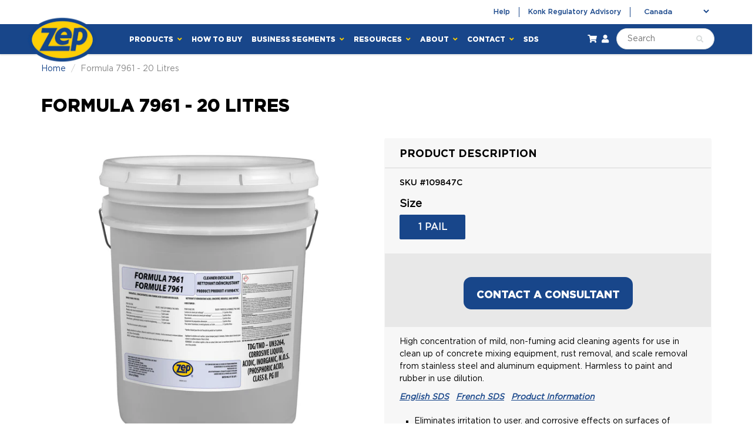

--- FILE ---
content_type: text/html; charset=utf-8
request_url: https://canada.zep.com/products/formula-7961-20l-109847c-ca
body_size: 23433
content:
<!doctype html>
<html lang="en" class="noIE">
  <head>

    <!-- Basic page needs ================================================== -->
    <meta charset="utf-8">
    <meta name="viewport" content="width=device-width, initial-scale=1, maximum-scale=1">

    <!-- Title and description ================================================== -->
    <title>
      Formula 7961 - 20 Litres &ndash; Zep Canada
    </title>

    
    <meta name="description" content="High concentration of mild, non-fuming acid cleaning agents for use in clean up of concrete mixing equipment, rust removal, and scale removal from stainless steel and aluminum equipment. Harmless to paint and rubber in use dilution.">
    

    <!-- Helpers ================================================== -->
     <meta property="og:url" content="https://canada.zep.com/products/formula-7961-20l-109847c-ca">
 <meta property="og:site_name" content="Zep Canada">

  <meta property="og:type" content="product">
  <meta property="og:title" content="Formula 7961 - 20 Litres">
  
<meta property="og:image" content="http://canada.zep.com/cdn/shop/products/109847C_dbbfc91f-9a8a-4dd7-83ce-16f53c424321_1200x1200.jpg?v=1647246074">
<meta property="og:image:secure_url" content="https://canada.zep.com/cdn/shop/products/109847C_dbbfc91f-9a8a-4dd7-83ce-16f53c424321_1200x1200.jpg?v=1647246074">
  <meta property="og:price:amount" content="0.00">
  <meta property="og:price:currency" content="CAD">


	
  		<meta property="og:description" content="High concentration of mild, non-fuming acid cleaning agents for use in clean up of concrete mixing equipment, rust removal, and scale removal from stainless steel and aluminum equipment. Harmless to paint and rubber in use dilution.">
	






  <meta name="twitter:site" content="@Zep_USA">

<meta name="twitter:card" content="summary">

  <meta name="twitter:title" content="Formula 7961 - 20 Litres">
  <meta name="twitter:description" content="High concentration of mild, non-fuming acid cleaning agents for use in clean up of concrete mixing equipment, rust removal, and scale removal from stainless steel and aluminum equipment. Harmless to paint and rubber in use dilution.English SDS   French SDS   Product Information">
  <meta name="twitter:image" content="https://canada.zep.com/cdn/shop/products/109847C_dbbfc91f-9a8a-4dd7-83ce-16f53c424321_800x.jpg?v=1647246074">
  <meta name="twitter:image:width" content="240">
  <meta name="twitter:image:height" content="240">


    <link rel="canonical" href="https://canada.zep.com/products/formula-7961-20l-109847c-ca">
    <meta name="viewport" content="width=device-width,initial-scale=1">
    <meta name="theme-color" content="#ffffff">

    
    <link rel="shortcut icon" href="//canada.zep.com/cdn/shop/t/4/assets/favicon.png?v=27412847221007521301638196193" type="image/png" />
    
<style>
  @font-face {
  font-family: Lato;
  font-weight: 400;
  font-style: normal;
  src: url("//canada.zep.com/cdn/fonts/lato/lato_n4.c3b93d431f0091c8be23185e15c9d1fee1e971c5.woff2") format("woff2"),
       url("//canada.zep.com/cdn/fonts/lato/lato_n4.d5c00c781efb195594fd2fd4ad04f7882949e327.woff") format("woff");
}

  @font-face {
  font-family: Lato;
  font-weight: 400;
  font-style: normal;
  src: url("//canada.zep.com/cdn/fonts/lato/lato_n4.c3b93d431f0091c8be23185e15c9d1fee1e971c5.woff2") format("woff2"),
       url("//canada.zep.com/cdn/fonts/lato/lato_n4.d5c00c781efb195594fd2fd4ad04f7882949e327.woff") format("woff");
}

  @font-face {
  font-family: Lato;
  font-weight: 700;
  font-style: normal;
  src: url("//canada.zep.com/cdn/fonts/lato/lato_n7.900f219bc7337bc57a7a2151983f0a4a4d9d5dcf.woff2") format("woff2"),
       url("//canada.zep.com/cdn/fonts/lato/lato_n7.a55c60751adcc35be7c4f8a0313f9698598612ee.woff") format("woff");
}

  @font-face {
  font-family: Lato;
  font-weight: 400;
  font-style: italic;
  src: url("//canada.zep.com/cdn/fonts/lato/lato_i4.09c847adc47c2fefc3368f2e241a3712168bc4b6.woff2") format("woff2"),
       url("//canada.zep.com/cdn/fonts/lato/lato_i4.3c7d9eb6c1b0a2bf62d892c3ee4582b016d0f30c.woff") format("woff");
}

  :root {
    
--promo-bar-bg-color: #ffcf01;
--promo-bar-bg-color-H: 49;
--promo-bar-bg-color-S: 100%;
--promo-bar-bg-color-L: 50%;

    
--promo-bar-text-color: #18468a;
--promo-bar-text-color-H: 216;
--promo-bar-text-color-S: 70%;
--promo-bar-text-color-L: 32%;

    
--header-bg-color: #ffffff;
--header-bg-color-H: 0;
--header-bg-color-S: 0%;
--header-bg-color-L: 100%;

    
--header-logo-color: #282727;
--header-logo-color-H: 0;
--header-logo-color-S: 1%;
--header-logo-color-L: 15%;

    
--header-text-color: #18468a;
--header-text-color-H: 216;
--header-text-color-S: 70%;
--header-text-color-L: 32%;

    
--header-top-link-color: #18468a;
--header-top-link-color-H: 216;
--header-top-link-color-S: 70%;
--header-top-link-color-L: 32%;

    
--header-border-color: #18468a;
--header-border-color-H: 216;
--header-border-color-S: 70%;
--header-border-color-L: 32%;

    
--nav-bg-color: #18468a;
--nav-bg-color-H: 216;
--nav-bg-color-S: 70%;
--nav-bg-color-L: 32%;

    
--nav-mobile-bg-color: #18468a;
--nav-mobile-bg-color-H: 216;
--nav-mobile-bg-color-S: 70%;
--nav-mobile-bg-color-L: 32%;

    
--nav-text-color: #ffffff;
--nav-text-color-H: 0;
--nav-text-color-S: 0%;
--nav-text-color-L: 100%;

    
--nav-parent-hover-color: #ffcf01;
--nav-parent-hover-color-H: 49;
--nav-parent-hover-color-S: 100%;
--nav-parent-hover-color-L: 50%;

    
--primary-color: #ffffff;
--primary-color-H: 0;
--primary-color-S: 0%;
--primary-color-L: 100%;

    
--secondary-color: #fbcf00;
--secondary-color-H: 49;
--secondary-color-S: 100%;
--secondary-color-L: 49%;

    
--heading-text-color: #000000;
--heading-text-color-H: 0;
--heading-text-color-S: 0%;
--heading-text-color-L: 0%;

    
--body-text-color: #000000;
--body-text-color-H: 0;
--body-text-color-S: 0%;
--body-text-color-L: 0%;

    
--link-hover-color: #0c2e5f;
--link-hover-color-H: 215;
--link-hover-color-S: 78%;
--link-hover-color-L: 21%;

    
--button-text-color: #18468a;
--button-text-color-H: 216;
--button-text-color-S: 70%;
--button-text-color-L: 32%;

    
--regular-price-color: #282827;
--regular-price-color-H: 60;
--regular-price-color-S: 1%;
--regular-price-color-L: 15%;

    
--compare-price-color: #898989;
--compare-price-color-H: 0;
--compare-price-color-S: 0%;
--compare-price-color-L: 54%;

    
--body-bg-color: #ffffff;
--body-bg-color-H: 0;
--body-bg-color-S: 0%;
--body-bg-color-L: 100%;

    
--content-heading-color: #282827;
--content-heading-color-H: 60;
--content-heading-color-S: 1%;
--content-heading-color-L: 15%;

    
--content-text-color: #898989;
--content-text-color-H: 0;
--content-text-color-S: 0%;
--content-text-color-L: 54%;

    
--content-link-color: #18468a;
--content-link-color-H: 216;
--content-link-color-S: 70%;
--content-link-color-L: 32%;

    
--footer-bg-color: #ebebeb;
--footer-bg-color-H: 0;
--footer-bg-color-S: 0%;
--footer-bg-color-L: 92%;

    
--footer-heading-color: #6a6a6a;
--footer-heading-color-H: 0;
--footer-heading-color-S: 0%;
--footer-heading-color-L: 42%;

    
--footer-text-color: #959595;
--footer-text-color-H: 0;
--footer-text-color-S: 0%;
--footer-text-color-L: 58%;

    
--footer-link-color: #6a6a6a;
--footer-link-color-H: 0;
--footer-link-color-S: 0%;
--footer-link-color-L: 42%;

    
--footer-border-color: #ecefef;
--footer-border-color-H: 180;
--footer-border-color-S: 9%;
--footer-border-color-L: 93%;

    
--footer-social-color: #18468a;
--footer-social-color-H: 216;
--footer-social-color-S: 70%;
--footer-social-color-L: 32%;

    --body-font: 'Gotham-Book', sans-serif;
    --body-font-style: normal;
    --body-text-weight: 400;
    --body-text-size: 14px;
    --body-text-bolder: 700;
    --heading-font: 'Gotham-Bold', sans-serif;
    --heading-font-style: normal;
    --heading-font-weight: 400;
    --nav-text-weight: 900;
    --nav-text-transform: uppercase;
    --nav-text-size: 12px;
    --nav-header-text-size: 16px;
    --nav-link-text-size: 12px;
    --h1-font: 'Gotham-Black', sans-serif;
    --h1-text-size: 24px;
    --h2-text-size: 24px;
    --h3-text-size: 18px;
    --product-image-height: 270px;
    --product-image-max-height: px;
    --popup-heading-text-size: px;
    --popup-text-size: 18px;
    --select-icon-svg-path: //canada.zep.com/cdn/shop/t/4/assets/ico-select.svg?v=52490308435674659801638196193;
    --bg-repeat: no-repeat;--home-cta-text-color: #9a9a9a;
    --home-cta-text-size: 18px;

    --home-newsletter-text-color: #ffffff;
    --home-newsletter-text-size: 18px;

    --home-video-play-icon-color: #ffffff;

    --pwd-bg-image: //canada.zep.com/cdn/shop/t/4/assets/password-bg.jpg?v=18453832014055487421638196193;

    --hf-social-color: #d7dbdb;
    
    --primary-color-d-5: #f2f2f2;

    

    --color-navy: #18468A;
    --color-yellow: #FFCF01;
    --color-dark-navy: #0C2E5F;
    --color-black: #000000;
    --color-grey: #767676;
    --color-burnt-yellow: #A88900;

    --gotham-book: 'Gotham-Book';
    --gotham-medium: 'Gotham-Medium';
    --gotham-bold: 'Gotham-Bold';
    --gotham-black: 'Gotham-Black';
  }
</style>
<link rel="preload" href="//canada.zep.com/cdn/shop/t/4/assets/apps.css?v=112910807023965070971638196205" as="style">
    <link rel="preload" href="//canada.zep.com/cdn/shop/t/4/assets/styles.css?v=132388605230466122421638806303" as="style">
    <link rel="preload" href="//canada.zep.com/cdn/shop/t/4/assets/flexslider.css?v=107444268634131745101638196205" as="style">
    <link rel="preload" href="//canada.zep.com/cdn/shop/t/4/assets/flexslider-product.css?v=55035496830810840331638196205" as="style">
    <link rel="preload" href="//canada.zep.com/cdn/shop/t/4/assets/scripts.js?v=62181120066138287081638196194" as="script">
    <link rel="preload" href="//canada.zep.com/cdn/shop/t/4/assets/jquery.js?v=105778841822381192391638196194" as="script">
    <link rel="preload" href="//canada.zep.com/cdn/shop/t/4/assets/lazysizes.js?v=68441465964607740661638196194" as="script">
    <link rel="preload" href="//canada.zep.com/cdn/shop/t/4/assets/jquery.magnific-popup.min.js?v=135689767880654324781638196193" as="script">
    <link rel="preload" href="//canada.zep.com/cdn/shop/t/4/assets/api.jquery.js?v=15441087994167375491638196193" as="script">
    <link rel="preload" href="//canada.zep.com/cdn/shop/t/4/assets/ajaxify-shop.js?v=112964913735629488151638196193" as="script"><link rel="preload" href="//canada.zep.com/cdn/shop/t/4/assets/jquery.owl.min.js?v=144676988721263812631638196193" as="script">

    <link href="//canada.zep.com/cdn/shop/t/4/assets/apps.css?v=112910807023965070971638196205" rel="stylesheet" type="text/css" media="all" />
    <link href="//canada.zep.com/cdn/shop/t/4/assets/styles.css?v=132388605230466122421638806303" rel="stylesheet" type="text/css" media="all" />
    <link href="//canada.zep.com/cdn/shop/t/4/assets/dx-styles.css?v=22614749748938934111646407960" rel="stylesheet" type="text/css" media="all" />

    <link href="//canada.zep.com/cdn/shop/t/4/assets/flexslider.css?v=107444268634131745101638196205" rel="stylesheet" type="text/css" media="all" />
    <link href="//canada.zep.com/cdn/shop/t/4/assets/flexslider-product.css?v=55035496830810840331638196205" rel="stylesheet" type="text/css" media="all" />

    

    <!-- Header hook for plugins ================================================== -->
    



<script>window.performance && window.performance.mark && window.performance.mark('shopify.content_for_header.start');</script><meta id="shopify-digital-wallet" name="shopify-digital-wallet" content="/60041855191/digital_wallets/dialog">
<meta name="shopify-checkout-api-token" content="2509cdce1f21e50c8fb1a94032cfde26">
<meta id="in-context-paypal-metadata" data-shop-id="60041855191" data-venmo-supported="false" data-environment="production" data-locale="en_US" data-paypal-v4="true" data-currency="CAD">
<link rel="alternate" hreflang="x-default" href="https://canada.zep.com/products/formula-7961-20l-109847c-ca">
<link rel="alternate" hreflang="en-CA" href="https://canada.zep.com/products/formula-7961-20l-109847c-ca">
<link rel="alternate" hreflang="fr-CA" href="https://canada.zep.com/fr/products/formula-7961-20l-109847c-ca">
<link rel="alternate" type="application/json+oembed" href="https://canada.zep.com/products/formula-7961-20l-109847c-ca.oembed">
<script async="async" src="/checkouts/internal/preloads.js?locale=en-CA"></script>
<script id="shopify-features" type="application/json">{"accessToken":"2509cdce1f21e50c8fb1a94032cfde26","betas":["rich-media-storefront-analytics"],"domain":"canada.zep.com","predictiveSearch":true,"shopId":60041855191,"locale":"en"}</script>
<script>var Shopify = Shopify || {};
Shopify.shop = "zep-canada.myshopify.com";
Shopify.locale = "en";
Shopify.currency = {"active":"CAD","rate":"1.0"};
Shopify.country = "CA";
Shopify.theme = {"name":"Zep Canada 1.0","id":129198522583,"schema_name":"ShowTime","schema_version":"6.4.7","theme_store_id":null,"role":"main"};
Shopify.theme.handle = "null";
Shopify.theme.style = {"id":null,"handle":null};
Shopify.cdnHost = "canada.zep.com/cdn";
Shopify.routes = Shopify.routes || {};
Shopify.routes.root = "/";</script>
<script type="module">!function(o){(o.Shopify=o.Shopify||{}).modules=!0}(window);</script>
<script>!function(o){function n(){var o=[];function n(){o.push(Array.prototype.slice.apply(arguments))}return n.q=o,n}var t=o.Shopify=o.Shopify||{};t.loadFeatures=n(),t.autoloadFeatures=n()}(window);</script>
<script id="shop-js-analytics" type="application/json">{"pageType":"product"}</script>
<script defer="defer" async type="module" src="//canada.zep.com/cdn/shopifycloud/shop-js/modules/v2/client.init-shop-cart-sync_BApSsMSl.en.esm.js"></script>
<script defer="defer" async type="module" src="//canada.zep.com/cdn/shopifycloud/shop-js/modules/v2/chunk.common_CBoos6YZ.esm.js"></script>
<script type="module">
  await import("//canada.zep.com/cdn/shopifycloud/shop-js/modules/v2/client.init-shop-cart-sync_BApSsMSl.en.esm.js");
await import("//canada.zep.com/cdn/shopifycloud/shop-js/modules/v2/chunk.common_CBoos6YZ.esm.js");

  window.Shopify.SignInWithShop?.initShopCartSync?.({"fedCMEnabled":true,"windoidEnabled":true});

</script>
<script>(function() {
  var isLoaded = false;
  function asyncLoad() {
    if (isLoaded) return;
    isLoaded = true;
    var urls = ["https:\/\/cdn.shopify.com\/s\/files\/1\/0600\/4185\/5191\/t\/4\/assets\/globo.filter.init.js?shop=zep-canada.myshopify.com","https:\/\/static.klaviyo.com\/onsite\/js\/Tbkcjv\/klaviyo.js?company_id=Tbkcjv\u0026shop=zep-canada.myshopify.com"];
    for (var i = 0; i < urls.length; i++) {
      var s = document.createElement('script');
      s.type = 'text/javascript';
      s.async = true;
      s.src = urls[i];
      var x = document.getElementsByTagName('script')[0];
      x.parentNode.insertBefore(s, x);
    }
  };
  if(window.attachEvent) {
    window.attachEvent('onload', asyncLoad);
  } else {
    window.addEventListener('load', asyncLoad, false);
  }
})();</script>
<script id="__st">var __st={"a":60041855191,"offset":-18000,"reqid":"0424f261-dea5-459a-8d07-7659f2498f71-1768884429","pageurl":"canada.zep.com\/products\/formula-7961-20l-109847c-ca","u":"8e2a7e99f0d7","p":"product","rtyp":"product","rid":7509985984727};</script>
<script>window.ShopifyPaypalV4VisibilityTracking = true;</script>
<script id="captcha-bootstrap">!function(){'use strict';const t='contact',e='account',n='new_comment',o=[[t,t],['blogs',n],['comments',n],[t,'customer']],c=[[e,'customer_login'],[e,'guest_login'],[e,'recover_customer_password'],[e,'create_customer']],r=t=>t.map((([t,e])=>`form[action*='/${t}']:not([data-nocaptcha='true']) input[name='form_type'][value='${e}']`)).join(','),a=t=>()=>t?[...document.querySelectorAll(t)].map((t=>t.form)):[];function s(){const t=[...o],e=r(t);return a(e)}const i='password',u='form_key',d=['recaptcha-v3-token','g-recaptcha-response','h-captcha-response',i],f=()=>{try{return window.sessionStorage}catch{return}},m='__shopify_v',_=t=>t.elements[u];function p(t,e,n=!1){try{const o=window.sessionStorage,c=JSON.parse(o.getItem(e)),{data:r}=function(t){const{data:e,action:n}=t;return t[m]||n?{data:e,action:n}:{data:t,action:n}}(c);for(const[e,n]of Object.entries(r))t.elements[e]&&(t.elements[e].value=n);n&&o.removeItem(e)}catch(o){console.error('form repopulation failed',{error:o})}}const l='form_type',E='cptcha';function T(t){t.dataset[E]=!0}const w=window,h=w.document,L='Shopify',v='ce_forms',y='captcha';let A=!1;((t,e)=>{const n=(g='f06e6c50-85a8-45c8-87d0-21a2b65856fe',I='https://cdn.shopify.com/shopifycloud/storefront-forms-hcaptcha/ce_storefront_forms_captcha_hcaptcha.v1.5.2.iife.js',D={infoText:'Protected by hCaptcha',privacyText:'Privacy',termsText:'Terms'},(t,e,n)=>{const o=w[L][v],c=o.bindForm;if(c)return c(t,g,e,D).then(n);var r;o.q.push([[t,g,e,D],n]),r=I,A||(h.body.append(Object.assign(h.createElement('script'),{id:'captcha-provider',async:!0,src:r})),A=!0)});var g,I,D;w[L]=w[L]||{},w[L][v]=w[L][v]||{},w[L][v].q=[],w[L][y]=w[L][y]||{},w[L][y].protect=function(t,e){n(t,void 0,e),T(t)},Object.freeze(w[L][y]),function(t,e,n,w,h,L){const[v,y,A,g]=function(t,e,n){const i=e?o:[],u=t?c:[],d=[...i,...u],f=r(d),m=r(i),_=r(d.filter((([t,e])=>n.includes(e))));return[a(f),a(m),a(_),s()]}(w,h,L),I=t=>{const e=t.target;return e instanceof HTMLFormElement?e:e&&e.form},D=t=>v().includes(t);t.addEventListener('submit',(t=>{const e=I(t);if(!e)return;const n=D(e)&&!e.dataset.hcaptchaBound&&!e.dataset.recaptchaBound,o=_(e),c=g().includes(e)&&(!o||!o.value);(n||c)&&t.preventDefault(),c&&!n&&(function(t){try{if(!f())return;!function(t){const e=f();if(!e)return;const n=_(t);if(!n)return;const o=n.value;o&&e.removeItem(o)}(t);const e=Array.from(Array(32),(()=>Math.random().toString(36)[2])).join('');!function(t,e){_(t)||t.append(Object.assign(document.createElement('input'),{type:'hidden',name:u})),t.elements[u].value=e}(t,e),function(t,e){const n=f();if(!n)return;const o=[...t.querySelectorAll(`input[type='${i}']`)].map((({name:t})=>t)),c=[...d,...o],r={};for(const[a,s]of new FormData(t).entries())c.includes(a)||(r[a]=s);n.setItem(e,JSON.stringify({[m]:1,action:t.action,data:r}))}(t,e)}catch(e){console.error('failed to persist form',e)}}(e),e.submit())}));const S=(t,e)=>{t&&!t.dataset[E]&&(n(t,e.some((e=>e===t))),T(t))};for(const o of['focusin','change'])t.addEventListener(o,(t=>{const e=I(t);D(e)&&S(e,y())}));const B=e.get('form_key'),M=e.get(l),P=B&&M;t.addEventListener('DOMContentLoaded',(()=>{const t=y();if(P)for(const e of t)e.elements[l].value===M&&p(e,B);[...new Set([...A(),...v().filter((t=>'true'===t.dataset.shopifyCaptcha))])].forEach((e=>S(e,t)))}))}(h,new URLSearchParams(w.location.search),n,t,e,['guest_login'])})(!0,!0)}();</script>
<script integrity="sha256-4kQ18oKyAcykRKYeNunJcIwy7WH5gtpwJnB7kiuLZ1E=" data-source-attribution="shopify.loadfeatures" defer="defer" src="//canada.zep.com/cdn/shopifycloud/storefront/assets/storefront/load_feature-a0a9edcb.js" crossorigin="anonymous"></script>
<script data-source-attribution="shopify.dynamic_checkout.dynamic.init">var Shopify=Shopify||{};Shopify.PaymentButton=Shopify.PaymentButton||{isStorefrontPortableWallets:!0,init:function(){window.Shopify.PaymentButton.init=function(){};var t=document.createElement("script");t.src="https://canada.zep.com/cdn/shopifycloud/portable-wallets/latest/portable-wallets.en.js",t.type="module",document.head.appendChild(t)}};
</script>
<script data-source-attribution="shopify.dynamic_checkout.buyer_consent">
  function portableWalletsHideBuyerConsent(e){var t=document.getElementById("shopify-buyer-consent"),n=document.getElementById("shopify-subscription-policy-button");t&&n&&(t.classList.add("hidden"),t.setAttribute("aria-hidden","true"),n.removeEventListener("click",e))}function portableWalletsShowBuyerConsent(e){var t=document.getElementById("shopify-buyer-consent"),n=document.getElementById("shopify-subscription-policy-button");t&&n&&(t.classList.remove("hidden"),t.removeAttribute("aria-hidden"),n.addEventListener("click",e))}window.Shopify?.PaymentButton&&(window.Shopify.PaymentButton.hideBuyerConsent=portableWalletsHideBuyerConsent,window.Shopify.PaymentButton.showBuyerConsent=portableWalletsShowBuyerConsent);
</script>
<script>
  function portableWalletsCleanup(e){e&&e.src&&console.error("Failed to load portable wallets script "+e.src);var t=document.querySelectorAll("shopify-accelerated-checkout .shopify-payment-button__skeleton, shopify-accelerated-checkout-cart .wallet-cart-button__skeleton"),e=document.getElementById("shopify-buyer-consent");for(let e=0;e<t.length;e++)t[e].remove();e&&e.remove()}function portableWalletsNotLoadedAsModule(e){e instanceof ErrorEvent&&"string"==typeof e.message&&e.message.includes("import.meta")&&"string"==typeof e.filename&&e.filename.includes("portable-wallets")&&(window.removeEventListener("error",portableWalletsNotLoadedAsModule),window.Shopify.PaymentButton.failedToLoad=e,"loading"===document.readyState?document.addEventListener("DOMContentLoaded",window.Shopify.PaymentButton.init):window.Shopify.PaymentButton.init())}window.addEventListener("error",portableWalletsNotLoadedAsModule);
</script>

<script type="module" src="https://canada.zep.com/cdn/shopifycloud/portable-wallets/latest/portable-wallets.en.js" onError="portableWalletsCleanup(this)" crossorigin="anonymous"></script>
<script nomodule>
  document.addEventListener("DOMContentLoaded", portableWalletsCleanup);
</script>

<link id="shopify-accelerated-checkout-styles" rel="stylesheet" media="screen" href="https://canada.zep.com/cdn/shopifycloud/portable-wallets/latest/accelerated-checkout-backwards-compat.css" crossorigin="anonymous">
<style id="shopify-accelerated-checkout-cart">
        #shopify-buyer-consent {
  margin-top: 1em;
  display: inline-block;
  width: 100%;
}

#shopify-buyer-consent.hidden {
  display: none;
}

#shopify-subscription-policy-button {
  background: none;
  border: none;
  padding: 0;
  text-decoration: underline;
  font-size: inherit;
  cursor: pointer;
}

#shopify-subscription-policy-button::before {
  box-shadow: none;
}

      </style>

<script>window.performance && window.performance.mark && window.performance.mark('shopify.content_for_header.end');</script>

    <!--[if lt IE 9]>
    <script src="//html5shiv.googlecode.com/svn/trunk/html5.js" type="text/javascript"></script>
    <![endif]-->

    <script async="async" src="https://kit.fontawesome.com/f1edf45f69.js" crossorigin="anonymous"></script>

    

    <script src="//canada.zep.com/cdn/shop/t/4/assets/jquery.js?v=105778841822381192391638196194"></script>
    <script src="//canada.zep.com/cdn/shop/t/4/assets/lazysizes.js?v=68441465964607740661638196194" async="async"></script>


    <!-- Theme Global App JS ================================================== -->
    <script>
      window.themeInfo = {name: "ShowTime"}
      var app = app || {
        data:{
          template:"product",
          money_format: "${{amount}}"
        }
      }
      window.theme = window.theme || {};
      window.theme.i18n = {
        addressError: "Error looking up that address",
        addressNoResults: "No results for that address",
        addressQueryLimit: "You have exceeded the Google API usage limit. Consider upgrading to a \u003ca href=\"https:\/\/developers.google.com\/maps\/premium\/usage-limits\"\u003ePremium Plan\u003c\/a\u003e.",
        authError: "There was a problem authenticating your Google Maps account.",
        productIsAvalable: "In stock! Usually ships within 24 hours.",
        productIsSoldOut: "Sorry!  This product is currently out of stock.",
        productAddToCart: "Add to Cart",
        productSoldOut: "Sold Out",
        productUnavailable: "Unavailable",
        passwordPageClose: "Close"
      }
      window.theme.routes = {
        root: "\/",
        account: "\/account",
        accountLogin: "\/account\/login",
        accountLogout: "\/account\/logout",
        accountRegister: "\/account\/register",
        accountAddresses: "\/account\/addresses",
        collections: "\/collections",
        allProductsCollection: "\/collections\/all",
        search: "\/search",
        cart: "\/cart",
        cartAdd: "\/cart\/add",
        cartChange: "\/cart\/change",
        cartClear: "\/cart\/clear",
        productRecommendations: "\/recommendations\/products"
      }

      urlTemplate = "product"
    </script>
    <noscript>
  <style>
    .article_img_block > figure > img:nth-child(2), 
    .catalog_c .collection-box > img:nth-child(2),
    .gallery_container  .box > figure > img:nth-child(2),
    .image_with_text_container .box > figure > img:nth-child(2),
    .collection-list-row .box_1 > a > img:nth-child(2),
    .featured-products .product-image > a > img:nth-child(2){
      display: none !important
    }
  </style>
</noscript>

    <!--<script async type="text/javascript" src="https://static.klaviyo.com/onsite/js/klaviyo.js?company_id=UVynYU"></script>-->

  <link href="https://monorail-edge.shopifysvc.com" rel="dns-prefetch">
<script>(function(){if ("sendBeacon" in navigator && "performance" in window) {try {var session_token_from_headers = performance.getEntriesByType('navigation')[0].serverTiming.find(x => x.name == '_s').description;} catch {var session_token_from_headers = undefined;}var session_cookie_matches = document.cookie.match(/_shopify_s=([^;]*)/);var session_token_from_cookie = session_cookie_matches && session_cookie_matches.length === 2 ? session_cookie_matches[1] : "";var session_token = session_token_from_headers || session_token_from_cookie || "";function handle_abandonment_event(e) {var entries = performance.getEntries().filter(function(entry) {return /monorail-edge.shopifysvc.com/.test(entry.name);});if (!window.abandonment_tracked && entries.length === 0) {window.abandonment_tracked = true;var currentMs = Date.now();var navigation_start = performance.timing.navigationStart;var payload = {shop_id: 60041855191,url: window.location.href,navigation_start,duration: currentMs - navigation_start,session_token,page_type: "product"};window.navigator.sendBeacon("https://monorail-edge.shopifysvc.com/v1/produce", JSON.stringify({schema_id: "online_store_buyer_site_abandonment/1.1",payload: payload,metadata: {event_created_at_ms: currentMs,event_sent_at_ms: currentMs}}));}}window.addEventListener('pagehide', handle_abandonment_event);}}());</script>
<script id="web-pixels-manager-setup">(function e(e,d,r,n,o){if(void 0===o&&(o={}),!Boolean(null===(a=null===(i=window.Shopify)||void 0===i?void 0:i.analytics)||void 0===a?void 0:a.replayQueue)){var i,a;window.Shopify=window.Shopify||{};var t=window.Shopify;t.analytics=t.analytics||{};var s=t.analytics;s.replayQueue=[],s.publish=function(e,d,r){return s.replayQueue.push([e,d,r]),!0};try{self.performance.mark("wpm:start")}catch(e){}var l=function(){var e={modern:/Edge?\/(1{2}[4-9]|1[2-9]\d|[2-9]\d{2}|\d{4,})\.\d+(\.\d+|)|Firefox\/(1{2}[4-9]|1[2-9]\d|[2-9]\d{2}|\d{4,})\.\d+(\.\d+|)|Chrom(ium|e)\/(9{2}|\d{3,})\.\d+(\.\d+|)|(Maci|X1{2}).+ Version\/(15\.\d+|(1[6-9]|[2-9]\d|\d{3,})\.\d+)([,.]\d+|)( \(\w+\)|)( Mobile\/\w+|) Safari\/|Chrome.+OPR\/(9{2}|\d{3,})\.\d+\.\d+|(CPU[ +]OS|iPhone[ +]OS|CPU[ +]iPhone|CPU IPhone OS|CPU iPad OS)[ +]+(15[._]\d+|(1[6-9]|[2-9]\d|\d{3,})[._]\d+)([._]\d+|)|Android:?[ /-](13[3-9]|1[4-9]\d|[2-9]\d{2}|\d{4,})(\.\d+|)(\.\d+|)|Android.+Firefox\/(13[5-9]|1[4-9]\d|[2-9]\d{2}|\d{4,})\.\d+(\.\d+|)|Android.+Chrom(ium|e)\/(13[3-9]|1[4-9]\d|[2-9]\d{2}|\d{4,})\.\d+(\.\d+|)|SamsungBrowser\/([2-9]\d|\d{3,})\.\d+/,legacy:/Edge?\/(1[6-9]|[2-9]\d|\d{3,})\.\d+(\.\d+|)|Firefox\/(5[4-9]|[6-9]\d|\d{3,})\.\d+(\.\d+|)|Chrom(ium|e)\/(5[1-9]|[6-9]\d|\d{3,})\.\d+(\.\d+|)([\d.]+$|.*Safari\/(?![\d.]+ Edge\/[\d.]+$))|(Maci|X1{2}).+ Version\/(10\.\d+|(1[1-9]|[2-9]\d|\d{3,})\.\d+)([,.]\d+|)( \(\w+\)|)( Mobile\/\w+|) Safari\/|Chrome.+OPR\/(3[89]|[4-9]\d|\d{3,})\.\d+\.\d+|(CPU[ +]OS|iPhone[ +]OS|CPU[ +]iPhone|CPU IPhone OS|CPU iPad OS)[ +]+(10[._]\d+|(1[1-9]|[2-9]\d|\d{3,})[._]\d+)([._]\d+|)|Android:?[ /-](13[3-9]|1[4-9]\d|[2-9]\d{2}|\d{4,})(\.\d+|)(\.\d+|)|Mobile Safari.+OPR\/([89]\d|\d{3,})\.\d+\.\d+|Android.+Firefox\/(13[5-9]|1[4-9]\d|[2-9]\d{2}|\d{4,})\.\d+(\.\d+|)|Android.+Chrom(ium|e)\/(13[3-9]|1[4-9]\d|[2-9]\d{2}|\d{4,})\.\d+(\.\d+|)|Android.+(UC? ?Browser|UCWEB|U3)[ /]?(15\.([5-9]|\d{2,})|(1[6-9]|[2-9]\d|\d{3,})\.\d+)\.\d+|SamsungBrowser\/(5\.\d+|([6-9]|\d{2,})\.\d+)|Android.+MQ{2}Browser\/(14(\.(9|\d{2,})|)|(1[5-9]|[2-9]\d|\d{3,})(\.\d+|))(\.\d+|)|K[Aa][Ii]OS\/(3\.\d+|([4-9]|\d{2,})\.\d+)(\.\d+|)/},d=e.modern,r=e.legacy,n=navigator.userAgent;return n.match(d)?"modern":n.match(r)?"legacy":"unknown"}(),u="modern"===l?"modern":"legacy",c=(null!=n?n:{modern:"",legacy:""})[u],f=function(e){return[e.baseUrl,"/wpm","/b",e.hashVersion,"modern"===e.buildTarget?"m":"l",".js"].join("")}({baseUrl:d,hashVersion:r,buildTarget:u}),m=function(e){var d=e.version,r=e.bundleTarget,n=e.surface,o=e.pageUrl,i=e.monorailEndpoint;return{emit:function(e){var a=e.status,t=e.errorMsg,s=(new Date).getTime(),l=JSON.stringify({metadata:{event_sent_at_ms:s},events:[{schema_id:"web_pixels_manager_load/3.1",payload:{version:d,bundle_target:r,page_url:o,status:a,surface:n,error_msg:t},metadata:{event_created_at_ms:s}}]});if(!i)return console&&console.warn&&console.warn("[Web Pixels Manager] No Monorail endpoint provided, skipping logging."),!1;try{return self.navigator.sendBeacon.bind(self.navigator)(i,l)}catch(e){}var u=new XMLHttpRequest;try{return u.open("POST",i,!0),u.setRequestHeader("Content-Type","text/plain"),u.send(l),!0}catch(e){return console&&console.warn&&console.warn("[Web Pixels Manager] Got an unhandled error while logging to Monorail."),!1}}}}({version:r,bundleTarget:l,surface:e.surface,pageUrl:self.location.href,monorailEndpoint:e.monorailEndpoint});try{o.browserTarget=l,function(e){var d=e.src,r=e.async,n=void 0===r||r,o=e.onload,i=e.onerror,a=e.sri,t=e.scriptDataAttributes,s=void 0===t?{}:t,l=document.createElement("script"),u=document.querySelector("head"),c=document.querySelector("body");if(l.async=n,l.src=d,a&&(l.integrity=a,l.crossOrigin="anonymous"),s)for(var f in s)if(Object.prototype.hasOwnProperty.call(s,f))try{l.dataset[f]=s[f]}catch(e){}if(o&&l.addEventListener("load",o),i&&l.addEventListener("error",i),u)u.appendChild(l);else{if(!c)throw new Error("Did not find a head or body element to append the script");c.appendChild(l)}}({src:f,async:!0,onload:function(){if(!function(){var e,d;return Boolean(null===(d=null===(e=window.Shopify)||void 0===e?void 0:e.analytics)||void 0===d?void 0:d.initialized)}()){var d=window.webPixelsManager.init(e)||void 0;if(d){var r=window.Shopify.analytics;r.replayQueue.forEach((function(e){var r=e[0],n=e[1],o=e[2];d.publishCustomEvent(r,n,o)})),r.replayQueue=[],r.publish=d.publishCustomEvent,r.visitor=d.visitor,r.initialized=!0}}},onerror:function(){return m.emit({status:"failed",errorMsg:"".concat(f," has failed to load")})},sri:function(e){var d=/^sha384-[A-Za-z0-9+/=]+$/;return"string"==typeof e&&d.test(e)}(c)?c:"",scriptDataAttributes:o}),m.emit({status:"loading"})}catch(e){m.emit({status:"failed",errorMsg:(null==e?void 0:e.message)||"Unknown error"})}}})({shopId: 60041855191,storefrontBaseUrl: "https://canada.zep.com",extensionsBaseUrl: "https://extensions.shopifycdn.com/cdn/shopifycloud/web-pixels-manager",monorailEndpoint: "https://monorail-edge.shopifysvc.com/unstable/produce_batch",surface: "storefront-renderer",enabledBetaFlags: ["2dca8a86"],webPixelsConfigList: [{"id":"shopify-app-pixel","configuration":"{}","eventPayloadVersion":"v1","runtimeContext":"STRICT","scriptVersion":"0450","apiClientId":"shopify-pixel","type":"APP","privacyPurposes":["ANALYTICS","MARKETING"]},{"id":"shopify-custom-pixel","eventPayloadVersion":"v1","runtimeContext":"LAX","scriptVersion":"0450","apiClientId":"shopify-pixel","type":"CUSTOM","privacyPurposes":["ANALYTICS","MARKETING"]}],isMerchantRequest: false,initData: {"shop":{"name":"Zep Canada","paymentSettings":{"currencyCode":"CAD"},"myshopifyDomain":"zep-canada.myshopify.com","countryCode":"CA","storefrontUrl":"https:\/\/canada.zep.com"},"customer":null,"cart":null,"checkout":null,"productVariants":[{"price":{"amount":0.0,"currencyCode":"CAD"},"product":{"title":"Formula 7961 - 20 Litres","vendor":"Zep (Canada B2B)","id":"7509985984727","untranslatedTitle":"Formula 7961 - 20 Litres","url":"\/products\/formula-7961-20l-109847c-ca","type":"Cleaners"},"id":"42296739168471","image":{"src":"\/\/canada.zep.com\/cdn\/shop\/products\/109847C_dbbfc91f-9a8a-4dd7-83ce-16f53c424321.jpg?v=1647246074"},"sku":"109847C","title":"1 Pail","untranslatedTitle":"1 Pail"}],"purchasingCompany":null},},"https://canada.zep.com/cdn","fcfee988w5aeb613cpc8e4bc33m6693e112",{"modern":"","legacy":""},{"shopId":"60041855191","storefrontBaseUrl":"https:\/\/canada.zep.com","extensionBaseUrl":"https:\/\/extensions.shopifycdn.com\/cdn\/shopifycloud\/web-pixels-manager","surface":"storefront-renderer","enabledBetaFlags":"[\"2dca8a86\"]","isMerchantRequest":"false","hashVersion":"fcfee988w5aeb613cpc8e4bc33m6693e112","publish":"custom","events":"[[\"page_viewed\",{}],[\"product_viewed\",{\"productVariant\":{\"price\":{\"amount\":0.0,\"currencyCode\":\"CAD\"},\"product\":{\"title\":\"Formula 7961 - 20 Litres\",\"vendor\":\"Zep (Canada B2B)\",\"id\":\"7509985984727\",\"untranslatedTitle\":\"Formula 7961 - 20 Litres\",\"url\":\"\/products\/formula-7961-20l-109847c-ca\",\"type\":\"Cleaners\"},\"id\":\"42296739168471\",\"image\":{\"src\":\"\/\/canada.zep.com\/cdn\/shop\/products\/109847C_dbbfc91f-9a8a-4dd7-83ce-16f53c424321.jpg?v=1647246074\"},\"sku\":\"109847C\",\"title\":\"1 Pail\",\"untranslatedTitle\":\"1 Pail\"}}]]"});</script><script>
  window.ShopifyAnalytics = window.ShopifyAnalytics || {};
  window.ShopifyAnalytics.meta = window.ShopifyAnalytics.meta || {};
  window.ShopifyAnalytics.meta.currency = 'CAD';
  var meta = {"product":{"id":7509985984727,"gid":"gid:\/\/shopify\/Product\/7509985984727","vendor":"Zep (Canada B2B)","type":"Cleaners","handle":"formula-7961-20l-109847c-ca","variants":[{"id":42296739168471,"price":0,"name":"Formula 7961 - 20 Litres - 1 Pail","public_title":"1 Pail","sku":"109847C"}],"remote":false},"page":{"pageType":"product","resourceType":"product","resourceId":7509985984727,"requestId":"0424f261-dea5-459a-8d07-7659f2498f71-1768884429"}};
  for (var attr in meta) {
    window.ShopifyAnalytics.meta[attr] = meta[attr];
  }
</script>
<script class="analytics">
  (function () {
    var customDocumentWrite = function(content) {
      var jquery = null;

      if (window.jQuery) {
        jquery = window.jQuery;
      } else if (window.Checkout && window.Checkout.$) {
        jquery = window.Checkout.$;
      }

      if (jquery) {
        jquery('body').append(content);
      }
    };

    var hasLoggedConversion = function(token) {
      if (token) {
        return document.cookie.indexOf('loggedConversion=' + token) !== -1;
      }
      return false;
    }

    var setCookieIfConversion = function(token) {
      if (token) {
        var twoMonthsFromNow = new Date(Date.now());
        twoMonthsFromNow.setMonth(twoMonthsFromNow.getMonth() + 2);

        document.cookie = 'loggedConversion=' + token + '; expires=' + twoMonthsFromNow;
      }
    }

    var trekkie = window.ShopifyAnalytics.lib = window.trekkie = window.trekkie || [];
    if (trekkie.integrations) {
      return;
    }
    trekkie.methods = [
      'identify',
      'page',
      'ready',
      'track',
      'trackForm',
      'trackLink'
    ];
    trekkie.factory = function(method) {
      return function() {
        var args = Array.prototype.slice.call(arguments);
        args.unshift(method);
        trekkie.push(args);
        return trekkie;
      };
    };
    for (var i = 0; i < trekkie.methods.length; i++) {
      var key = trekkie.methods[i];
      trekkie[key] = trekkie.factory(key);
    }
    trekkie.load = function(config) {
      trekkie.config = config || {};
      trekkie.config.initialDocumentCookie = document.cookie;
      var first = document.getElementsByTagName('script')[0];
      var script = document.createElement('script');
      script.type = 'text/javascript';
      script.onerror = function(e) {
        var scriptFallback = document.createElement('script');
        scriptFallback.type = 'text/javascript';
        scriptFallback.onerror = function(error) {
                var Monorail = {
      produce: function produce(monorailDomain, schemaId, payload) {
        var currentMs = new Date().getTime();
        var event = {
          schema_id: schemaId,
          payload: payload,
          metadata: {
            event_created_at_ms: currentMs,
            event_sent_at_ms: currentMs
          }
        };
        return Monorail.sendRequest("https://" + monorailDomain + "/v1/produce", JSON.stringify(event));
      },
      sendRequest: function sendRequest(endpointUrl, payload) {
        // Try the sendBeacon API
        if (window && window.navigator && typeof window.navigator.sendBeacon === 'function' && typeof window.Blob === 'function' && !Monorail.isIos12()) {
          var blobData = new window.Blob([payload], {
            type: 'text/plain'
          });

          if (window.navigator.sendBeacon(endpointUrl, blobData)) {
            return true;
          } // sendBeacon was not successful

        } // XHR beacon

        var xhr = new XMLHttpRequest();

        try {
          xhr.open('POST', endpointUrl);
          xhr.setRequestHeader('Content-Type', 'text/plain');
          xhr.send(payload);
        } catch (e) {
          console.log(e);
        }

        return false;
      },
      isIos12: function isIos12() {
        return window.navigator.userAgent.lastIndexOf('iPhone; CPU iPhone OS 12_') !== -1 || window.navigator.userAgent.lastIndexOf('iPad; CPU OS 12_') !== -1;
      }
    };
    Monorail.produce('monorail-edge.shopifysvc.com',
      'trekkie_storefront_load_errors/1.1',
      {shop_id: 60041855191,
      theme_id: 129198522583,
      app_name: "storefront",
      context_url: window.location.href,
      source_url: "//canada.zep.com/cdn/s/trekkie.storefront.cd680fe47e6c39ca5d5df5f0a32d569bc48c0f27.min.js"});

        };
        scriptFallback.async = true;
        scriptFallback.src = '//canada.zep.com/cdn/s/trekkie.storefront.cd680fe47e6c39ca5d5df5f0a32d569bc48c0f27.min.js';
        first.parentNode.insertBefore(scriptFallback, first);
      };
      script.async = true;
      script.src = '//canada.zep.com/cdn/s/trekkie.storefront.cd680fe47e6c39ca5d5df5f0a32d569bc48c0f27.min.js';
      first.parentNode.insertBefore(script, first);
    };
    trekkie.load(
      {"Trekkie":{"appName":"storefront","development":false,"defaultAttributes":{"shopId":60041855191,"isMerchantRequest":null,"themeId":129198522583,"themeCityHash":"7970326850331698181","contentLanguage":"en","currency":"CAD"},"isServerSideCookieWritingEnabled":true,"monorailRegion":"shop_domain","enabledBetaFlags":["65f19447"]},"Session Attribution":{},"S2S":{"facebookCapiEnabled":false,"source":"trekkie-storefront-renderer","apiClientId":580111}}
    );

    var loaded = false;
    trekkie.ready(function() {
      if (loaded) return;
      loaded = true;

      window.ShopifyAnalytics.lib = window.trekkie;

      var originalDocumentWrite = document.write;
      document.write = customDocumentWrite;
      try { window.ShopifyAnalytics.merchantGoogleAnalytics.call(this); } catch(error) {};
      document.write = originalDocumentWrite;

      window.ShopifyAnalytics.lib.page(null,{"pageType":"product","resourceType":"product","resourceId":7509985984727,"requestId":"0424f261-dea5-459a-8d07-7659f2498f71-1768884429","shopifyEmitted":true});

      var match = window.location.pathname.match(/checkouts\/(.+)\/(thank_you|post_purchase)/)
      var token = match? match[1]: undefined;
      if (!hasLoggedConversion(token)) {
        setCookieIfConversion(token);
        window.ShopifyAnalytics.lib.track("Viewed Product",{"currency":"CAD","variantId":42296739168471,"productId":7509985984727,"productGid":"gid:\/\/shopify\/Product\/7509985984727","name":"Formula 7961 - 20 Litres - 1 Pail","price":"0.00","sku":"109847C","brand":"Zep (Canada B2B)","variant":"1 Pail","category":"Cleaners","nonInteraction":true,"remote":false},undefined,undefined,{"shopifyEmitted":true});
      window.ShopifyAnalytics.lib.track("monorail:\/\/trekkie_storefront_viewed_product\/1.1",{"currency":"CAD","variantId":42296739168471,"productId":7509985984727,"productGid":"gid:\/\/shopify\/Product\/7509985984727","name":"Formula 7961 - 20 Litres - 1 Pail","price":"0.00","sku":"109847C","brand":"Zep (Canada B2B)","variant":"1 Pail","category":"Cleaners","nonInteraction":true,"remote":false,"referer":"https:\/\/canada.zep.com\/products\/formula-7961-20l-109847c-ca"});
      }
    });


        var eventsListenerScript = document.createElement('script');
        eventsListenerScript.async = true;
        eventsListenerScript.src = "//canada.zep.com/cdn/shopifycloud/storefront/assets/shop_events_listener-3da45d37.js";
        document.getElementsByTagName('head')[0].appendChild(eventsListenerScript);

})();</script>
<script
  defer
  src="https://canada.zep.com/cdn/shopifycloud/perf-kit/shopify-perf-kit-3.0.4.min.js"
  data-application="storefront-renderer"
  data-shop-id="60041855191"
  data-render-region="gcp-us-central1"
  data-page-type="product"
  data-theme-instance-id="129198522583"
  data-theme-name="ShowTime"
  data-theme-version="6.4.7"
  data-monorail-region="shop_domain"
  data-resource-timing-sampling-rate="10"
  data-shs="true"
  data-shs-beacon="true"
  data-shs-export-with-fetch="true"
  data-shs-logs-sample-rate="1"
  data-shs-beacon-endpoint="https://canada.zep.com/api/collect"
></script>
</head><body id="formula-7961-20-litres" class="template-product  " >
    <div class="wsmenucontainer clearfix">
      <div class="overlapblackbg"></div>

      

      <div id="shopify-section-header" class="shopify-section">
  
    
  


<div id="header" data-section-id="header" data-section-type="header-section">

        
        
<div class="header_top">
  <div class="container">
    <div class="hed_right">

      <ul>
      
          
          
          
          <li><a href="/pages/contact">Help</a></li>
          
          <li><a href="https://cdn.shopify.com/s/files/1/0311/4509/9397/files/PRODUCT_ADVISORY.pdf?v=1716493705">Konk Regulatory Advisory</a></li>
          
          
      
        
        

        <li>
          <label for="canada-switcher"></label>
          <select name="canada-switcher" id="canada-switcher">
            
              
                <option value="Canada" data-link="https://zep-canada.myshopify.com" data-link-type="redirect">Canada</option>
              
            
              
                <option value="United States" data-link="https://zep.com" data-link-type="redirect">United States</option>
              
            
              
            
              
            
              
            

            
              
            
              
            
              
                <option value="United Kingdom" data-link="https://www.zep.co.uk/" data-link-type="forward">United Kingdom</option>
              
            
              
                <option value="Italy" data-link="https://www.zep.it/" data-link-type="forward">Italy</option>
              
            
              
                <option value="Benelux" data-link="https://www.zepindustries.eu/" data-link-type="forward">Benelux</option>
              
            
          </select>
        </li>
      </ul>
    </div>
  </div>
</div>



        

        <div class="header_bot ">
          <div class="header_content">
            <div class="container">

              
              <div id="nav">
    <nav class="navbar" role="navigation">
        <div class="navbar-header">
            <a href="#" class="visible-ms visible-xs pull-right navbar-cart" id="wsnavtoggle">
                <div class="cart-icon"><i class="fa fa-bars"></i></div>
            </a>
            
                <li class="dropdown-grid no-open-arrow visible-ms visible-xs account-icon-mobile navbar-cart">
                    <a data-toggle="dropdown" href="javascript:;" class="dropdown-toggle navbar-cart"
                       aria-expanded="true"><span class="icons"><i class="fa fa-user"></i></span></a>
                    <div class="dropdown-grid-wrapper mobile-grid-wrapper">
                        <div class="dropdown-menu no-padding col-xs-12 col-sm-5" role="menu">
                            

<div class="menu_c acc_menu">
  <div class="menu_title clearfix">
    <h4>My Account</h4>
    
  </div>

  
    <div class="login_frm">
      <p class="text-center">Welcome to Zep Canada!</p>
      <div class="remember text-center">
        <a href="/account/login" class="signin_btn btn_c btn--default btn--primary">Login</a>
        <a href="/account/register" class="signin_btn btn_c btn--default btn--primary">Create Account</a>
      </div>
    </div>
  
</div>

                        </div>
                    </div>
                </li>
            
            <a href="javascript:void(0);" data-href="/cart"
               class="visible-ms visible-xs pull-right navbar-cart cart-popup">
                <div class="cart-icon"><span
                            class="count hidden">0</span><i
                            class="fa fa-shopping-cart"></i></div>
            </a>
            
                <a href="/search" class="visible-ms visible-xs pull-right navbar-cart">
                    <div class="cart-icon"><i class="fa fa-search"></i></div>
                </a>
            
        
                

                    

                    <a class="navbar-brand" href="/"
                       style="width:145px;">
                        <img src="//canada.zep.com/cdn/shop/files/Zep_Brandmark_Primary_1_260x.png?v=1637683404"
                             alt="Zep Canada "/>
                    </a>

                    
                
                
        </div>
        <!-- main menu -->
        <nav class="wsmenu" role="navigation">
            <ul class="mobile-sub mega_menu wsmenu-list">
                

                
                    
                    
                        
                            
                            

                    

                        
                            <li class="mega_menu_simple_container has-submenu">
                              <a href="/collections/all-products" aria-controls="megamenu_items-products" aria-haspopup="true" aria-expanded="false">Products
                                    <span class="arrow"></span>
                              </a>

                              <ul id="megamenu_items-products" class="wsmenu-submenu">
                                  
                                      
                                          <li><a href="/collections/all-products">All Products</a>
                                          </li>
                                      
                                  
                                      
                                          <li class="has-submenu-sub"><a href="/collections/retail-products"
                                                                         aria-controls="megamenu_items-retail-products"
                                                                         aria-haspopup="true"
                                                                         aria-expanded="false">Retail Products
                                                  <span
                                                          class="left-arrow"></span></a>
                                              <ul class="wsmenu-submenu-sub"
                                                  id="megamenu_items-retail-products">
                                                  
                                                      
                                                          <li><a href="/collections/hard-floor-care-r">Hard Floor Care (Retail)</a>
                                                          </li>
                                                      
                                                  
                                              </ul>
                                          </li>
                                      
                                  
                                      
                                          <li class="has-submenu-sub"><a href="/collections/hand-skin-care"
                                                                         aria-controls="megamenu_items-hand-skin-care"
                                                                         aria-haspopup="true"
                                                                         aria-expanded="false">Hand &amp; Skin Care
                                                  <span
                                                          class="left-arrow"></span></a>
                                              <ul class="wsmenu-submenu-sub"
                                                  id="megamenu_items-hand-skin-care">
                                                  
                                                      
                                                          <li><a href="/collections/hand-sanitizers">Hand Sanitizers</a>
                                                          </li>
                                                      
                                                  
                                                      
                                                          <li><a href="/collections/hand-body-soaps">Hand &amp; Body Soaps</a>
                                                          </li>
                                                      
                                                  
                                                      
                                                          <li><a href="/collections/hand-cleaners">Hand Cleaners</a>
                                                          </li>
                                                      
                                                  
                                              </ul>
                                          </li>
                                      
                                  
                                      
                                          <li class="has-submenu-sub"><a href="/collections/transportation-auto"
                                                                         aria-controls="megamenu_items-transportation-auto"
                                                                         aria-haspopup="true"
                                                                         aria-expanded="false">Transportation &amp; Auto
                                                  <span
                                                          class="left-arrow"></span></a>
                                              <ul class="wsmenu-submenu-sub"
                                                  id="megamenu_items-transportation-auto">
                                                  
                                                      
                                                          <li><a href="/collections/auto-transportation-wash">Auto/Transportation Wash</a>
                                                          </li>
                                                      
                                                  
                                                      
                                                          <li><a href="/collections/automotive-maintenance">Automotive Maintenance</a>
                                                          </li>
                                                      
                                                  
                                                      
                                                          <li><a href="/collections/parts-washer-solutions">Parts Washer Solutions</a>
                                                          </li>
                                                      
                                                  
                                                      
                                                          <li><a href="/collections/car-wash-products">Car Wash Products</a>
                                                          </li>
                                                      
                                                  
                                                      
                                                          <li><a href="https://www.purclean.com">Water Treatment</a>
                                                          </li>
                                                      
                                                  
                                                      
                                                          <li><a href="https://www.purclean.com">Water Reclamation</a>
                                                          </li>
                                                      
                                                  
                                              </ul>
                                          </li>
                                      
                                  
                                      
                                          <li><a href="/collections/air-care">Air Care</a>
                                          </li>
                                      
                                  
                                      
                                          <li class="has-submenu-sub"><a href="/collections/food-beverage"
                                                                         aria-controls="megamenu_items-food-beverage"
                                                                         aria-haspopup="true"
                                                                         aria-expanded="false">Food &amp; Beverage
                                                  <span
                                                          class="left-arrow"></span></a>
                                              <ul class="wsmenu-submenu-sub"
                                                  id="megamenu_items-food-beverage">
                                                  
                                                      
                                                          <li><a href="https://www.afcocare.com/">Food Processing</a>
                                                          </li>
                                                      
                                                  
                                                      
                                                          <li><a href="/collections/food-retail">Food Retail</a>
                                                          </li>
                                                      
                                                  
                                                      
                                                          <li><a href="https://www.afcocare.com/">Water Management</a>
                                                          </li>
                                                      
                                                  
                                                      
                                                          <li><a href="https://www.afcocare.com/">Product Cleaning Products</a>
                                                          </li>
                                                      
                                                  
                                                      
                                                          <li><a href="https://www.afcocare.com/">Equipment &amp; Engineering</a>
                                                          </li>
                                                      
                                                  
                                                      
                                                          <li><a href="https://www.afcocare.com/">F&amp;B Water Management</a>
                                                          </li>
                                                      
                                                  
                                              </ul>
                                          </li>
                                      
                                  
                                      
                                          <li><a href="/collections/drain-septic-care">Drain &amp; Septic Care</a>
                                          </li>
                                      
                                  
                                      
                                          <li class="has-submenu-sub"><a href="/collections/cleaners"
                                                                         aria-controls="megamenu_items-cleaners"
                                                                         aria-haspopup="true"
                                                                         aria-expanded="false">Cleaners
                                                  <span
                                                          class="left-arrow"></span></a>
                                              <ul class="wsmenu-submenu-sub"
                                                  id="megamenu_items-cleaners">
                                                  
                                                      
                                                          <li><a href="/collections/general-all-purpose-cleaners">General All Purpose Cleaners</a>
                                                          </li>
                                                      
                                                  
                                                      
                                                          <li><a href="/collections/glass-cleaners">Glass Cleaners</a>
                                                          </li>
                                                      
                                                  
                                                      
                                                          <li><a href="/collections/outdoor-pressure-wash">Outdoor &amp; Pressure Wash</a>
                                                          </li>
                                                      
                                                  
                                                      
                                                          <li><a href="/collections/carpet-care">Carpet Care</a>
                                                          </li>
                                                      
                                                  
                                                      
                                                          <li><a href="/collections/hard-floor-care">Hard Floor Care</a>
                                                          </li>
                                                      
                                                  
                                                      
                                                          <li><a href="/collections/degreasers">Degreasers</a>
                                                          </li>
                                                      
                                                  
                                                      
                                                          <li><a href="/collections/laundry">Laundry</a>
                                                          </li>
                                                      
                                                  
                                                      
                                                          <li><a href="https://www.afcocare.com/">Hospitality &amp; Janitorial</a>
                                                          </li>
                                                      
                                                  
                                                      
                                                          <li><a href="/collections/restroom">Restroom</a>
                                                          </li>
                                                      
                                                  
                                                      
                                                          <li><a href="/collections/concrete-asphalt">Concrete/Asphalt</a>
                                                          </li>
                                                      
                                                  
                                                      
                                                          <li><a href="/collections/polishes">Polishes</a>
                                                          </li>
                                                      
                                                  
                                              </ul>
                                          </li>
                                      
                                  
                                      
                                          <li><a href="/collections/disinfectants">Disinfectants</a>
                                          </li>
                                      
                                  
                                      
                                          <li><a href="/collections/specialty">Specialty</a>
                                          </li>
                                      
                                  
                                      
                                          <li><a href="/collections/adhesives-sealants">Adhesives &amp; Sealants</a>
                                          </li>
                                      
                                  
                                      
                                          <li class="has-submenu-sub"><a href="/collections/pest-control"
                                                                         aria-controls="megamenu_items-pest-control"
                                                                         aria-haspopup="true"
                                                                         aria-expanded="false">Pest Control
                                                  <span
                                                          class="left-arrow"></span></a>
                                              <ul class="wsmenu-submenu-sub"
                                                  id="megamenu_items-pest-control">
                                                  
                                                      
                                                          <li><a href="/collections/pest-control-1">Pest Control</a>
                                                          </li>
                                                      
                                                  
                                                      
                                                          <li><a href="/collections/weed-killers">Weed Killers</a>
                                                          </li>
                                                      
                                                  
                                              </ul>
                                          </li>
                                      
                                  
                                      
                                          <li><a href="/collections/absorbents">Absorbents</a>
                                          </li>
                                      
                                  
                                      
                                          <li class="has-submenu-sub"><a href="/collections/lubricants"
                                                                         aria-controls="megamenu_items-lubricants"
                                                                         aria-haspopup="true"
                                                                         aria-expanded="false">Lubricants
                                                  <span
                                                          class="left-arrow"></span></a>
                                              <ul class="wsmenu-submenu-sub"
                                                  id="megamenu_items-lubricants">
                                                  
                                                      
                                                          <li><a href="/collections/lubricants-penetrants">Lubricants/Penetrants</a>
                                                          </li>
                                                      
                                                  
                                              </ul>
                                          </li>
                                      
                                  
                                      
                                          <li class="has-submenu-sub"><a href="/collections/tools-equipment"
                                                                         aria-controls="megamenu_items-tools-equipment"
                                                                         aria-haspopup="true"
                                                                         aria-expanded="false">Tools &amp; Equipment
                                                  <span
                                                          class="left-arrow"></span></a>
                                              <ul class="wsmenu-submenu-sub"
                                                  id="megamenu_items-tools-equipment">
                                                  
                                                      
                                                          <li><a href="/collections/sprayers">Sprayers</a>
                                                          </li>
                                                      
                                                  
                                                      
                                                          <li><a href="/collections/industrial-equipment">Industrial Equipment</a>
                                                          </li>
                                                      
                                                  
                                                      
                                                          <li><a href="https://www.purclean.com">Water Treatment</a>
                                                          </li>
                                                      
                                                  
                                                      
                                                          <li><a href="https://www.purclean.com">Water Reclamation</a>
                                                          </li>
                                                      
                                                  
                                                      
                                                          <li><a href="https://www.afcocare.com/">F&amp;B Water Management</a>
                                                          </li>
                                                      
                                                  
                                              </ul>
                                          </li>
                                      
                                  
                              </ul>
                            </li>
                        

                    
                
                    
                    

                    

                        
                            <li><a href="/pages/how-to-buy"
                                   >How to Buy</a>
                            </li>
                        

                    
                
                    
                    
                        
                            
                            

                    

                        
                            <li class="mega_menu_simple_container has-submenu">
                              <a href="#" aria-controls="megamenu_items-business-segments" aria-haspopup="true" aria-expanded="false">Business Segments
                                    <span class="arrow"></span>
                              </a>

                              <ul id="megamenu_items-business-segments" class="wsmenu-submenu">
                                  
                                      
                                          <li><a href="/pages/consultative-business-solutions">Consultative Business Solutions</a>
                                          </li>
                                      
                                  
                                      
                                          <li><a href="/pages/retail-and-distribution">Retail and Distribution</a>
                                          </li>
                                      
                                  
                                      
                                          <li><a href="https://www.afcocare.com/">Food &amp; Beverage</a>
                                          </li>
                                      
                                  
                              </ul>
                            </li>
                        

                    
                
                    
                    
                        
                            
                            

                    

                        
                            <li class="mega_menu_simple_container has-submenu">
                              <a href="#" aria-controls="megamenu_items-resources" aria-haspopup="true" aria-expanded="false">Resources
                                    <span class="arrow"></span>
                              </a>

                              <ul id="megamenu_items-resources" class="wsmenu-submenu">
                                  
                                      
                                          <li><a href="/blogs/news-events">News &amp; Events</a>
                                          </li>
                                      
                                  
                                      
                                          <li><a href="/pages/testimonials">Testimonials</a>
                                          </li>
                                      
                                  
                                      
                                          <li><a href="/pages/product-catalogs">Product Catalogs</a>
                                          </li>
                                      
                                  
                                      
                                          <li><a href="/blogs/solutions-and-how-tos">Solutions and How To&#39;s</a>
                                          </li>
                                      
                                  
                                      
                                          <li><a href="/pages/covid-19-response">COVID-19</a>
                                          </li>
                                      
                                  
                              </ul>
                            </li>
                        

                    
                
                    
                    
                        
                            
                            

                    

                        
                            <li class="mega_menu_simple_container has-submenu">
                              <a href="/pages/about" aria-controls="megamenu_items-about" aria-haspopup="true" aria-expanded="false">About
                                    <span class="arrow"></span>
                              </a>

                              <ul id="megamenu_items-about" class="wsmenu-submenu">
                                  
                                      
                                          <li><a href="/pages/about#page--our-story">Our Story</a>
                                          </li>
                                      
                                  
                                      
                                          <li><a href="/pages/about#page--purpose-values">Purpose &amp; Values</a>
                                          </li>
                                      
                                  
                                      
                                          <li><a href="https://www.zepstewardship.com/">Sustainability</a>
                                          </li>
                                      
                                  
                                      
                                          <li><a href="/pages/careers">Careers</a>
                                          </li>
                                      
                                  
                              </ul>
                            </li>
                        

                    
                
                    
                    
                        
                            
                            

                    

                        
                            <li class="mega_menu_simple_container has-submenu">
                              <a href="/pages/contact" aria-controls="megamenu_items-contact" aria-haspopup="true" aria-expanded="false">Contact
                                    <span class="arrow"></span>
                              </a>

                              <ul id="megamenu_items-contact" class="wsmenu-submenu">
                                  
                                      
                                          <li><a href="/pages/contact#general">General Inquiries</a>
                                          </li>
                                      
                                  
                                      
                                          <li><a href="/pages/contact#consultant">Contact a Consultant</a>
                                          </li>
                                      
                                  
                                      
                                          <li><a href="/pages/contact#order">Online Order Questions</a>
                                          </li>
                                      
                                  
                                      
                                          <li><a href="/pages/contact#other-locations-anchor">International Contact</a>
                                          </li>
                                      
                                  
                              </ul>
                            </li>
                        

                    
                
                    
                    

                    

                        
                            <li><a href="https://zsds3.zepinc.com/ehswww/zep/search/search_index.jsp?P_LANGU=E&P_SYS=2&P_SSN=28"
                                   target="_blank">SDS</a>
                            </li>
                        

                    
                
            </ul>
        </nav>
        <ul class="hidden-xs nav navbar-nav navbar-right">
            <li class="dropdown-grid no-open-arrow ">
                <a data-toggle="dropdown" data-href="/cart" href="javascript:void(0);"
                   class="dropdown-toggle cart-popup" aria-expanded="true">
                    <div class="cart-icon"><span
                                class="count hidden">0</span><i
                                class="fa fa-shopping-cart"></i></div>
                </a>
                <div class="dropdown-grid-wrapper hidden">
                    <div class="dropdown-menu no-padding col-xs-12 col-sm-9 col-md-7" role="menu">
                        <div class="menu_c cart_menu">
    <div class="menu_title clearfix">
    <h4 class="text-uppercase color--navy h1">Shopping Cart</h4>
  </div>
  
  <div class="cart_row">
    <div class="empty-cart mb30 color--grey">Your cart is currently empty.</div>
    <p><a href="javascript:void(0)" class="btn_c btn_close btn--default btn--yellow float-left">Continue Shopping</a></p>
  </div>
  
</div>
<script>
  
</script>

                    </div>
                </div>
            </li>
            
                <li class="dropdown-grid no-open-arrow">
                    <a data-toggle="dropdown" href="javascript:;" class="dropdown-toggle" aria-expanded="true"><span
                                class="icons"><i class="fa fa-user"></i></span></a>
                    <div class="dropdown-grid-wrapper">
                        <div class="dropdown-menu dropdown-menu-acc no-padding col-xs-12 col-sm-5 col-md-4 col-lg-3"
                             role="menu">
                            

<div class="menu_c acc_menu">
  <div class="menu_title clearfix">
    <h4>My Account</h4>
    
  </div>

  
    <div class="login_frm">
      <p class="text-center">Welcome to Zep Canada!</p>
      <div class="remember text-center">
        <a href="/account/login" class="signin_btn btn_c btn--default btn--primary">Login</a>
        <a href="/account/register" class="signin_btn btn_c btn--default btn--primary">Create Account</a>
      </div>
    </div>
  
</div>

                        </div>
                    </div>
                </li>
            
            <li class="dropdown-grid no-open-arrow">
                
                    <div class="fixed-search">
                        


<form action="/search" method="get" role="search">
  <div class="menu_c search_menu">
    <div class="search_box">
      
      <input type="search" name="q" value="" class="txtbox" placeholder="Search" aria-label="Search">
      <button class="btn btn-link" type="submit" value="Search"><span class="fa fa-search"></span></button>
    </div>
  </div>
</form>
                    </div>
                
            </li>
        </ul>
    </nav>
</div>

              

			  
            </div>
          </div>
        </div>
      </div><!-- /header -->









<style>
/*  This code is used to center logo vertically on different devices */


#header #nav .navbar-nav > li > a, #header .navbar-toggle{
	
    padding-top: 6px;
	padding-bottom: 6px;
	
}
#header #nav .navbar-nav > li > .fixed-search
{

    padding-top: 3px;
	padding-bottom: 3px;
    padding-left:5px;
	
}
  @media (min-width: 769px) {
    #header #nav .wsmenu > ul > li > a  {
      
      padding-top: 6px;
      padding-bottom: 6px;
      
    }
  }

#header .navbar-toggle, #header .navbar-cart {
	
	padding-top: 6px;
	padding-bottom: 6px;
	
}
#header a.navbar-brand {
  height:auto;
}
/* @media (max-width: 600px) {
 #header .navbar-brand > img {
    max-width: 158px;
  }
} */
@media (max-width: 600px) {
	#header .navbar-toggle, #header .navbar-cart {
		
		padding-top: 15px;
		padding-bottom: 15px;
		
	}
}


@media (max-width: 900px) {

  #header #nav .navbar-nav > li > a {
    font-size: 12px;
    line-height: 32px;
    padding-left:7px;
    padding-right:7px;
  }

  #header .navbar-brand {
    font-size: 22px;
    line-height: 20px;
    
    padding:0 15px 0 0;
    
  }

  #header .right_menu > ul > li > a {
    margin: 0 0 0 5px;
  }
  #header #nav .navbar:not(.caret-bootstrap) .navbar-nav:not(.caret-bootstrap) li:not(.caret-bootstrap) > a.dropdown-toggle:not(.caret-bootstrap) > span.caret:not(.caret-bootstrap) {
    margin-left: 3px;
  }
}

@media  (min-width: 769px) and (max-width: 800px) {
  #header .hed_right, #header .top_menu {
    padding:0 !important;
  }
  #header .hed_right ul {
    display:block !important;
    
    float:right !important;
    
  }
  #header .hed_right .header-contact {
    margin-top:0 !important;
  }
  #header .top_menu {
    float:left !important;
  }
}

@media (max-width: 480px) {
	#header .hed_right ul li {
		margin: 0;
		padding: 0 5px;
		border: none;
		display: inline-block;
	}
}

.navbar:not(.no-border) .navbar-nav.dropdown-onhover>li:hover>a {
	margin-bottom:0;
}


figure.effect-chico img {
	-webkit-transform: scale(1) !important;
	transform: scale(1) !important;
}

figure.effect-chico:hover img {
	-webkit-transform: scale(1.2) !important;
	transform: scale(1.2) !important;
}



  .promo-bar {
    font-size:18px;
  }
  .promo-bar p{
    font-size:18px;
  }
  #header .top_menu ul li {
    font-size:12px;
  }
  #header .hed_right ul li, #header span.header-top-text p {
    font-size:12px;
  }

</style>




<script type="application/ld+json">
{
  "@context": "http://schema.org",
  "@type": "Organization",
  "name": "Zep Canada",
  
    
    "logo": "https:\/\/canada.zep.com\/cdn\/shop\/files\/Zep_Brandmark_Primary_1_130x.png?v=1637683404",
  
  "sameAs": [
    "https:\/\/twitter.com\/Zep_USA",
    "https:\/\/www.facebook.com\/ZepUSA",
    "https:\/\/www.pinterest.com\/ZepATL\/_created\/",
    "",
    "",
    "https:\/\/www.youtube.com\/c\/ZepUSA",
    ""
  ],
  "url": "https:\/\/canada.zep.com"
}
</script>



</div>

      

      <div id="shopify-section-product" class="shopify-section">




















<style>
  #content .tabing {
    background: #F7F7F7;
        border-radius: 0px !important;
    box-shadow: none !important;
  }
  #content .tabing .nav-tabs>li.active>a {
     background: #F7F7F7;
    border: 1px solid #A0A0A0 !important;
    border-bottom: none !important;
}
  .nav-tabs {
    border-bottom: 1px solid #A0A0A0;
}
  .social-sharing a:hover,.social-sharing a:hover i {
    background: transparent !important;
    color: rgb(24, 70, 138) !important;
  }
</style>

<div>
  <div id="content">
    <div class="container" data-section-id="product" data-section-type="product-page-section" data-reviews-stars="false">
      
      <input id="product-handle" type="hidden" value="formula-7961-20l-109847c-ca"/> <!--  using for JS -->
      


    <ol class="breadcrumb">
        <li><a href="/" title="Home">Home</a></li>

        
            

            <li>Formula 7961 - 20 Litres</li>

        
    </ol>



      <div class="title clearfix">
        <h1 >Formula 7961 - 20 Litres</h1>
        
      </div>

    
      <div class="pro_main_c not_sold_online">

          <div class="row swatch-product-id-7509985984727">
              <div class="col-lg-6 col-md-7 col-sm-6">
                  

<div class="slider_1 clearfix" data-featured="" data-image="">
  

  <div id="image-block" data-zoom="enabled" data-product-single-media-group>
    <noscript>
      <img alt="Formula 7961 - 20 Litres"
           src="//canada.zep.com/cdn/shop/products/109847C_dbbfc91f-9a8a-4dd7-83ce-16f53c424321_700x.jpg?v=1647246074"
           srcset="//canada.zep.com/cdn/shop/products/109847C_dbbfc91f-9a8a-4dd7-83ce-16f53c424321_700x.jpg?v=1647246074 1x, //canada.zep.com/cdn/shop/products/109847C_dbbfc91f-9a8a-4dd7-83ce-16f53c424321_700x@2x.jpg?v=1647246074 2x, //canada.zep.com/cdn/shop/products/109847C_dbbfc91f-9a8a-4dd7-83ce-16f53c424321_700x@3x.jpg?v=1647246074 3x"
           />
    </noscript>
    <div class="flexslider product_gallery product_images-product product_images" id="product-7509985984727-gallery">
      <ul class="slides">
        
        <li data-thumbcaption="image" data-thumb="//canada.zep.com/cdn/shop/products/109847C_dbbfc91f-9a8a-4dd7-83ce-16f53c424321_150x@2x.jpg?v=1647246074" data-title="Formula 7961 - 20 Litres">

          
          
          

          <div id="FeaturedMedia-product-29320378384599-wrapper"
               class="product-single__media-wrapper js"
               
               
               
               data-product-single-media-wrapper
               data-media-id="product-29320378384599"
               tabindex="-1">

            

          
          

          
          
          
          
<a tabindex="-1" class="image-slide-link" href="//canada.zep.com/cdn/shop/products/109847C_dbbfc91f-9a8a-4dd7-83ce-16f53c424321_1400x.jpg?v=1647246074" title="Formula 7961 - 20 Litres">
            <img src="//canada.zep.com/cdn/shop/products/109847C_dbbfc91f-9a8a-4dd7-83ce-16f53c424321_300x.jpg?v=1647246074"
                 alt="Formula 7961 - 20 Litres"
                 data-index="0"
                 data-image-id="29320378384599"
                 class="lazyload blur-up"
                 data-src="//canada.zep.com/cdn/shop/products/109847C_dbbfc91f-9a8a-4dd7-83ce-16f53c424321_{width}x.jpg?v=1647246074"
                 data-widths="[180, 360, 540, 720, 900, 1080, 1296, 1512, 1728, 2048]"
                 data-aspectratio="1.0"
                 data-sizes="auto"
                 style="max-width:500.0px"
                 />
          </a>
          
           </div>
        </li>
        



      </ul>
      
</div>

    
    
   
  </div>
  
</div>

              </div>

              <div class="col-lg-6 col-md-5 col-sm-6">
                  <div>
                      
                          <link href="http://schema.org/OutOfStock"/>
                      

                      <form method="post" action="/cart/add" id="product_form_7509985984727" accept-charset="UTF-8" class="shopify-product-form" enctype="multipart/form-data"><input type="hidden" name="form_type" value="product" /><input type="hidden" name="utf8" value="✓" />
                          <div class="desc_blk">
                              <h5>Product Description</h5>

                              
                              <!-- variations section  -->

                              
                                  <div class="variations mt15">
                                      <div class="row">
                                          <div class="col-sm-12">
                                              <span class="variant-sku font--gotham-medium">SKU #109847C</span>

                                                  
                                                      <div class="selector-wrapper main-product-select">

                                                          <label 
                                                                 for="product-select-Title">
                                                              Title
                                                          </label>
                                                          <select class="single-option-selector"
                                                                  id="SingleOptionSelector-0">
                                                              
                                                                  <option selected>1 Pail</option>
                                                              
                                                          </select>

                                                      </div>
                                                  
                                              
                                              <select name="id" id="product-select-7509985984727"
                                                      class="product-variants form-control hidden">
                                                  
                                                      
                                                          <option
                                                                  
                                                                  disabled="disabled"
                                                                  value="42296739168471">

                                                              1 Pail
                                                              - Sold Out
                                                          </option>
                                                      
                                                  
                                              </select>

                                              
                                                  
                                                      
                                                          








  
    
    
    <style>
      label[for="product-select-option-0"] { display: none; }
      #product-select-option-0 { display: none; }
      #product-select-option-0 + .custom-style-select-box { display: none !important; }
    </style>
    <script>$(window).load(function() {
      
        $('.selector-wrapper:eq(0)').addClass('hidden');
      
    });
    </script>
    
    
  



<div class="swatch clearfix" data-option-index="0">
  
    <div class="header">Size</div>

  

  
  
  <script>
//     console.log('0');
//     console.log('1 Pail');
//     console.log('0');
    </script>
    
    
      
      
      
      <div data-value="1 Pail" class="swatch-element 1-pail soldout">
        
        <input onclick="switchSoldOnline('0', false)" id="swatch-product-7509985984727-0-1-pail" type="radio" name="option-0" value="1 Pail" checked disabled />
        
        <label for="swatch-product-7509985984727-0-1-pail">
          1 Pail
          <img class="crossed-out" src="//canada.zep.com/cdn/shop/t/4/assets/soldout.png?v=169392025580765019841638196193" />
        </label>
        
      </div>
    
    <script>
      
        $('.swatch[data-option-index="0"] .1-pail').removeClass('soldout').addClass('available').find(':radio').removeAttr('disabled');

        
          $('.swatch[data-option-index="0"] .1-pail').removeClass('available').addClass('soldout');
        

      
        $('.swatch[data-option-index="0"] .1-pail').addClass('available').removeClass('soldout');
      
      
    </script>
  
</div>








<style>

/*----------------
Swatches
-----------------*/

.selector-wrapper,
.product-variants {
  display: none;
}



.swatch {
  margin:1em 1em 1em 25px;
}
/* Label */
.swatch .header {
  margin: 0em 0 5px 0;
  font-weight:700;
  color:#000000;
}
/* Hide radio buttons.*/
.swatch input {
  display:none;
}

.swatch label {
  /* Rounded corners */
  -webkit-border-radius:2px;
  -moz-border-radius:2px;
  border-radius:2px;
  /* To give width and height */
  float:left;
  /* Color swatches contain no text so they need to have a width. */
  min-width:50px !important;
  height: auto !important;
  /* No extra spacing between them */
  margin:0;
  /* The border when the button is not selected */
  border:#ddd 1px solid;
  /* Background color */
  background-color:#ddd;
  /* Styling text */
  font-size:13px;
  text-align:center;
  line-height:20px;
  white-space:normal;
  text-transform:uppercase;
  color:#999;
  cursor:pointer;
  -moz-box-sizing:content-box;
  -webkit-box-sizing:content-box;
  box-sizing:content-box;
  font-size: 16px;
}
.swatch-element label { padding:10px 30px; }
.color.swatch-element label { padding:0; min-height: 35px !important;}
/* Styling selected swatch */
/* Slightly raised */
.swatch input:checked + label {
  border:1px solid var(--color-navy);
  background-color: var(--color-navy);
  color: #fff;
}
.swatch .swatch-element {
  float:left;
  -webkit-transform:translateZ(0); /* webkit flicker fix */
  -webkit-font-smoothing:antialiased; /* webkit text rendering fix */
  /* Spacing between buttons */
  margin:0px 10px 10px 0;
  /* To position the sold out graphic and tooltip */
  position:relative;
}
/* Image with the cross in it */
.crossed-out { position:absolute; width:100%; height:100%; left:0; top:0; }
.swatch .swatch-element .crossed-out { display:none; }
.swatch .swatch-element.soldout .crossed-out { display:block; }
.swatch .swatch-element.soldout label {
  filter: alpha(opacity=60); /* internet explorer */
  -khtml-opacity: 0.6;      /* khtml, old safari */
  -moz-opacity: 0.6;       /* mozilla, netscape */
  opacity: 0.6;           /* fx, safari, opera */
}
/* Tooltips */
.swatch .tooltip {
  text-align:center;
  background:#ffffff;
  color:#18468a;
  bottom:100%;
  padding: 10px;
  display:block;
  position:absolute;
  width:100px;
  left:-23px;
  margin-bottom:15px;
  /* Make it invisible by default */
  filter:alpha(opacity=0);
  -khtml-opacity: 0;
  -moz-opacity: 0;
  opacity:0;
  visibility:hidden;
  /* Animations */
  -webkit-transform: translateY(10px);
  -moz-transform: translateY(10px);
  -ms-transform: translateY(10px);
  -o-transform: translateY(10px);
  transform: translateY(10px);
  -webkit-transition: all .25s ease-out;
  -moz-transition: all .25s ease-out;
  -ms-transition: all .25s ease-out;
  -o-transition: all .25s ease-out;
  transition: all .25s ease-out;
  -webkit-box-shadow: 2px 2px 6px rgba(0, 0, 0, 0.28);
  -moz-box-shadow: 2px 2px 6px rgba(0, 0, 0, 0.28);
  -ms-box-shadow: 2px 2px 6px rgba(0, 0, 0, 0.28);
  -o-box-shadow: 2px 2px 6px rgba(0, 0, 0, 0.28);
  box-shadow: 2px 2px 6px rgba(0, 0, 0, 0.28);
  z-index: 10000;
  -moz-box-sizing:border-box;
  -webkit-box-sizing:border-box;
  box-sizing:border-box;
}
.swatch .tooltip:before {
  bottom:-20px;
  content:" ";
  display:block;
  height:20px;
  left:0;
  position:absolute;
  width:100%;
}
/* CSS triangle */
.swatch .tooltip:after {
  border-left:solid transparent 10px;
  border-right:solid transparent 10px;
  border-top:solid #ffffff 10px;
  bottom:-10px;
  content:" ";
  height:0;
  left:50%;
  margin-left:-13px;
  position:absolute;
  width:0;
}
.swatch .swatch-element:hover .tooltip {
  filter:alpha(opacity=100);
  -khtml-opacity:1;
  -moz-opacity:1;
  opacity:1;
  visibility:visible;
  -webkit-transform:translateY(0px);
  -moz-transform:translateY(0px);
  -ms-transform:translateY(0px);
  -o-transform:translateY(0px);
  transform:translateY(0px);
}
.swatch.error {
  background-color:#E8D2D2!important;
  color:#333!important;
  padding:1em;
  border-radius:5px;
}
.swatch.error p {
  margin:0.7em 0;
}
.swatch.error p:first-child {
  margin-top:0;
}
.swatch.error p:last-child {
  margin-bottom:0;
}
.swatch.error code {
  font-family:monospace;
}
</style>



                                                      
                                                  
                                              
                                          </div>
                                      </div>
                                  </div>

                                  <div class="desc_blk_bot clearfix main-filter__block  sold_out">
                                      <div class="sold-online__description-container">
                                          <div class="qty product-page-qty">
                                              <a class="minus_btn"></a>

                                              <input type="text" id="quantity" name="quantity" class="txtbox" value="1"
                                                     min="1">
                                              <a class="plus_btn"></a>
                                          </div>

                                          <div class="price   smart_checkout_price_pos ">
                                    <span id="productPrice" class="money font--gotham-black">
                                        $0.00
                                    </span>

                                              <span id="comparePrice" class="money">
                                        
                                    </span>

                                              <div id="unitPrice">
                                                  
                                              </div>
                                          </div>

                                          
                                              <div class="product_payments_btns">
                                                  <input type="submit" name="add"
                                                         class="btn_c btn--default btn--secondary" id="addToCart"
                                                         value="Add to Cart">
                                                  <div data-shopify="payment-button" class="shopify-payment-button"> <shopify-accelerated-checkout recommended="{&quot;supports_subs&quot;:false,&quot;supports_def_opts&quot;:false,&quot;name&quot;:&quot;paypal&quot;,&quot;wallet_params&quot;:{&quot;shopId&quot;:60041855191,&quot;countryCode&quot;:&quot;CA&quot;,&quot;merchantName&quot;:&quot;Zep Canada&quot;,&quot;phoneRequired&quot;:true,&quot;companyRequired&quot;:false,&quot;shippingType&quot;:&quot;shipping&quot;,&quot;shopifyPaymentsEnabled&quot;:false,&quot;hasManagedSellingPlanState&quot;:null,&quot;requiresBillingAgreement&quot;:false,&quot;merchantId&quot;:null,&quot;sdkUrl&quot;:&quot;https://www.paypal.com/sdk/js?components=buttons\u0026commit=false\u0026currency=CAD\u0026locale=en_US\u0026client-id=AfUEYT7nO4BwZQERn9Vym5TbHAG08ptiKa9gm8OARBYgoqiAJIjllRjeIMI4g294KAH1JdTnkzubt1fr\u0026intent=capture&quot;}}" fallback="{&quot;supports_subs&quot;:true,&quot;supports_def_opts&quot;:true,&quot;name&quot;:&quot;buy_it_now&quot;,&quot;wallet_params&quot;:{}}" access-token="2509cdce1f21e50c8fb1a94032cfde26" buyer-country="CA" buyer-locale="en" buyer-currency="CAD" variant-params="[{&quot;id&quot;:42296739168471,&quot;requiresShipping&quot;:false}]" shop-id="60041855191" enabled-flags="[&quot;ae0f5bf6&quot;]" disabled > <div class="shopify-payment-button__button" role="button" disabled aria-hidden="true" style="background-color: transparent; border: none"> <div class="shopify-payment-button__skeleton">&nbsp;</div> </div> <div class="shopify-payment-button__more-options shopify-payment-button__skeleton" role="button" disabled aria-hidden="true">&nbsp;</div> </shopify-accelerated-checkout> <small id="shopify-buyer-consent" class="hidden" aria-hidden="true" data-consent-type="subscription"> This item is a recurring or deferred purchase. By continuing, I agree to the <span id="shopify-subscription-policy-button">cancellation policy</span> and authorize you to charge my payment method at the prices, frequency and dates listed on this page until my order is fulfilled or I cancel, if permitted. </small> </div>
                                              </div>
                                          

                                          <div class="maximum-in-stock-error">Maximum quantity available reached.</div>

                                          
                                              <div class="text-center font--gotham-medium"> Free Shipping on orders over $25 </div>
                                          
                                      </div>

                                      <div class="sold-out__description-container">

                                          <div class="klaviyo-instock__embeded-container">
                                            
                                          </div>
                                      </div>

                                      <div class="contact-sales_description-container">
                                          <div class="contact-sales__button mt15 mb15">
                                              <a href="/pages/contact#consultant"
                                                 class="btn--default btn--primary no-max-width">Contact a Consultant</a>
                                          </div>
                                      </div>
                                  </div>
                              

                              <!-- cart section end -->

                              <div
                                      class="product-single__store-availability-container"
                                      data-store-availability-container
                                      data-product-title="Formula 7961 - 20 Litres"
                                      data-has-only-default-variant="false"
                                      data-base-url="https://canada.zep.com/"
                              >
                              </div>

                              

                              
                                  
                                      <div class="rte main-product-description-product">
                                          




                                          <p>High concentration of mild, non-fuming acid cleaning agents for use in clean up of concrete mixing equipment, rust removal, and scale removal from stainless steel and aluminum equipment. Harmless to paint and rubber in use dilution.</p><p><em><strong><span style="text-decoration: underline;"><a href="https://zsds3.zepinc.com/ehswww/zep/result/direct_link.jsp?P_LANGU=E&amp;P_SYS=2&amp;P_SSN=11337&amp;C001=MSDS&amp;C002=CA&amp;C003=E&amp;C013=109847C%20&amp;C123=SDS*">English SDS</a></span>   <span style="text-decoration: underline;"><a href="https://zsds3.zepinc.com/ehswww/zep/result/direct_link.jsp?P_LANGU=E&amp;P_SYS=2&amp;P_SSN=11337&amp;C001=MSDS&amp;C002=CA&amp;C003=F&amp;C013=109847C%20&amp;C123=SDS*" target="_blank">French SDS</a></span>   <span style="text-decoration: underline;"><a href="https://zep-marketing-data.s3.amazonaws.com/CAN/site/docs/109847C%20_tds.pdf" target="_blank">Product Information</a></span></strong></em></p>

                                          
    <ul>
        
            <li>Eliminates irritation to user, and corrosive effects on surfaces of application</li>
        

        
            <li>Will not harm most paints when used as directed on label. Does not cause corrosion of metals as is often the case with harsher acids</li>
        

        
            <li>Speeds up the cleaning of concrete equipment and helps loosen the concrete quickly</li>
        

        
            <li>Appropriate for use as an acid cleaner for all surfaces</li>
        

        

        
    </ul>













                                                                                                                                      
                                      </div>
                                  
                              

                              <!-- product variant sku, vendor -->

                              

                              <!-- end product variant sku, vendor -->


                              <!-- bottom variations section  -->

                              

                              <!-- bottom variations section end  -->

                              <!-- product tags -->

                              
                              

                              <!-- bottom cart section end -->

                              <div class="review_row clearfix">
                                  <div class="share">
                                      <div class="social-sharing">
                                          <ul>
                                                <li><a target="_blank" rel="noopener noreferrer" href="//www.facebook.com/sharer/sharer.php?u=https://canada.zep.com/products/formula-7961-20l-109847c-ca"><i class="fa fa-facebook"></i></a></li>
  <li><a target="_blank" rel="noopener noreferrer" href="//twitter.com/intent/tweet?url=https://canada.zep.com/products/formula-7961-20l-109847c-ca&via=Zep_USA&text=Formula 7961 - 20 Litres"><i class="fa fa-twitter"></i></a></li>
  <li><a href="javascript:void((function()%7Bvar%20e=document.createElement(&apos;script&apos;);e.setAttribute(&apos;type&apos;,&apos;text/javascript&apos;);e.setAttribute(&apos;charset&apos;,&apos;UTF-8&apos;);e.setAttribute(&apos;src&apos;,&apos;//assets.pinterest.com/js/pinmarklet.js?r=&apos;+Math.random()*99999999);document.body.appendChild(e)%7D)());"><i class="fa fa-pinterest"></i></a></li>

                                          </ul>
                                      </div>
                                  </div>
                              </div>
                          </div>
                      <input type="hidden" name="product-id" value="7509985984727" /><input type="hidden" name="section-id" value="product" /></form>
                  </div>

<div class="custom-fields-wrapper">
</div>
              </div>
          </div>

          <!-- Tabs -->
          
              

          
      </div>

      
        <script type="application/json" id="product-json-product">{"id":7509985984727,"title":"Formula 7961 - 20 Litres","handle":"formula-7961-20l-109847c-ca","description":"\u003cp\u003eHigh concentration of mild, non-fuming acid cleaning agents for use in clean up of concrete mixing equipment, rust removal, and scale removal from stainless steel and aluminum equipment. Harmless to paint and rubber in use dilution.\u003c\/p\u003e\u003cp\u003e\u003cem\u003e\u003cstrong\u003e\u003cspan style=\"text-decoration: underline;\"\u003e\u003ca href=\"https:\/\/zsds3.zepinc.com\/ehswww\/zep\/result\/direct_link.jsp?P_LANGU=E\u0026amp;P_SYS=2\u0026amp;P_SSN=11337\u0026amp;C001=MSDS\u0026amp;C002=CA\u0026amp;C003=E\u0026amp;C013=109847C%20\u0026amp;C123=SDS*\"\u003eEnglish SDS\u003c\/a\u003e\u003c\/span\u003e   \u003cspan style=\"text-decoration: underline;\"\u003e\u003ca href=\"https:\/\/zsds3.zepinc.com\/ehswww\/zep\/result\/direct_link.jsp?P_LANGU=E\u0026amp;P_SYS=2\u0026amp;P_SSN=11337\u0026amp;C001=MSDS\u0026amp;C002=CA\u0026amp;C003=F\u0026amp;C013=109847C%20\u0026amp;C123=SDS*\" target=\"_blank\"\u003eFrench SDS\u003c\/a\u003e\u003c\/span\u003e   \u003cspan style=\"text-decoration: underline;\"\u003e\u003ca href=\"https:\/\/zep-marketing-data.s3.amazonaws.com\/CAN\/site\/docs\/109847C%20_tds.pdf\" target=\"_blank\"\u003eProduct Information\u003c\/a\u003e\u003c\/span\u003e\u003c\/strong\u003e\u003c\/em\u003e\u003c\/p\u003e","published_at":"2022-01-14T09:28:51-05:00","created_at":"2022-01-14T09:28:52-05:00","vendor":"Zep (Canada B2B)","type":"Cleaners","tags":["availability_no","material_Liquid Concentrate","qty_20 L"],"price":0,"price_min":0,"price_max":0,"available":false,"price_varies":false,"compare_at_price":null,"compare_at_price_min":0,"compare_at_price_max":0,"compare_at_price_varies":false,"variants":[{"id":42296739168471,"title":"1 Pail","option1":"1 Pail","option2":null,"option3":null,"sku":"109847C","requires_shipping":false,"taxable":false,"featured_image":null,"available":false,"name":"Formula 7961 - 20 Litres - 1 Pail","public_title":"1 Pail","options":["1 Pail"],"price":0,"weight":0,"compare_at_price":null,"inventory_management":"shopify","barcode":null,"requires_selling_plan":false,"selling_plan_allocations":[],"quantity_rule":{"min":1,"max":null,"increment":1}}],"images":["\/\/canada.zep.com\/cdn\/shop\/products\/109847C_dbbfc91f-9a8a-4dd7-83ce-16f53c424321.jpg?v=1647246074"],"featured_image":"\/\/canada.zep.com\/cdn\/shop\/products\/109847C_dbbfc91f-9a8a-4dd7-83ce-16f53c424321.jpg?v=1647246074","options":["Title"],"media":[{"alt":null,"id":29320378384599,"position":1,"preview_image":{"aspect_ratio":1.0,"height":2000,"width":2000,"src":"\/\/canada.zep.com\/cdn\/shop\/products\/109847C_dbbfc91f-9a8a-4dd7-83ce-16f53c424321.jpg?v=1647246074"},"aspect_ratio":1.0,"height":2000,"media_type":"image","src":"\/\/canada.zep.com\/cdn\/shop\/products\/109847C_dbbfc91f-9a8a-4dd7-83ce-16f53c424321.jpg?v=1647246074","width":2000}],"requires_selling_plan":false,"selling_plan_groups":[],"content":"\u003cp\u003eHigh concentration of mild, non-fuming acid cleaning agents for use in clean up of concrete mixing equipment, rust removal, and scale removal from stainless steel and aluminum equipment. Harmless to paint and rubber in use dilution.\u003c\/p\u003e\u003cp\u003e\u003cem\u003e\u003cstrong\u003e\u003cspan style=\"text-decoration: underline;\"\u003e\u003ca href=\"https:\/\/zsds3.zepinc.com\/ehswww\/zep\/result\/direct_link.jsp?P_LANGU=E\u0026amp;P_SYS=2\u0026amp;P_SSN=11337\u0026amp;C001=MSDS\u0026amp;C002=CA\u0026amp;C003=E\u0026amp;C013=109847C%20\u0026amp;C123=SDS*\"\u003eEnglish SDS\u003c\/a\u003e\u003c\/span\u003e   \u003cspan style=\"text-decoration: underline;\"\u003e\u003ca href=\"https:\/\/zsds3.zepinc.com\/ehswww\/zep\/result\/direct_link.jsp?P_LANGU=E\u0026amp;P_SYS=2\u0026amp;P_SSN=11337\u0026amp;C001=MSDS\u0026amp;C002=CA\u0026amp;C003=F\u0026amp;C013=109847C%20\u0026amp;C123=SDS*\" target=\"_blank\"\u003eFrench SDS\u003c\/a\u003e\u003c\/span\u003e   \u003cspan style=\"text-decoration: underline;\"\u003e\u003ca href=\"https:\/\/zep-marketing-data.s3.amazonaws.com\/CAN\/site\/docs\/109847C%20_tds.pdf\" target=\"_blank\"\u003eProduct Information\u003c\/a\u003e\u003c\/span\u003e\u003c\/strong\u003e\u003c\/em\u003e\u003c\/p\u003e"}</script>
        <script type="application/json" id="ModelJson-product">
          []
        </script>
      
    </div>
  </div>

</div>

<script>
    const switchSoldOnline = (soldOnlineStatus, available) => {
        if (available)
            $('.desc_blk_bot').removeClass('sold_out');
        else
            $('.desc_blk_bot').addClass('sold_out');

        if (soldOnlineStatus === "1")
            $('.desc_blk_bot').addClass('sold_online');
        else if (soldOnlineStatus === "0")
            $('.desc_blk_bot').removeClass('sold_online');
    }
</script>


</div>
<div id="shopify-section-custom-fields-products" class="shopify-section"><div class="custom-fields-section">
  
    
    <div class="custom-fields-section__products">
      
    </div>
    
  
    
  
    
  
    
  
</div>


</div>
<div id="shopify-section-product-recommendations" class="shopify-section">




</div>



<script type="application/ld+json">
{
  "@context": "http://schema.org/",
  "@type": "Product",
  "name": "Formula 7961 - 20 Litres",
  "url": "https:\/\/canada.zep.com\/products\/formula-7961-20l-109847c-ca","image": [
      "https:\/\/canada.zep.com\/cdn\/shop\/products\/109847C_dbbfc91f-9a8a-4dd7-83ce-16f53c424321_2000x.jpg?v=1647246074"
    ],"description": "High concentration of mild, non-fuming acid cleaning agents for use in clean up of concrete mixing equipment, rust removal, and scale removal from stainless steel and aluminum equipment. Harmless to paint and rubber in use dilution.English SDS   French SDS   Product Information","sku": "109847C","brand": {
    "@type": "Thing",
    "name": "Zep (Canada B2B)"
  },
  "offers": [{
        "@type" : "Offer","sku": "109847C","availability" : "http://schema.org/OutOfStock",
        "price" : 0.0,
        "priceCurrency" : "CAD",
        "url" : "https:\/\/canada.zep.com\/products\/formula-7961-20l-109847c-ca?variant=42296739168471"
      }
]
}
</script>


      <div id="shopify-section-icon-buttons" class="shopify-section">

<style>
  .call-to-action-icon-buttons .f_top {
    background:#ffffff;
  }
  .call-to-action-icon-buttons .f_top .ftop_blk {
    background:#ffffff;
    border-right:1px solid #ecefef;
  }
  .call-to-action-icon-buttons .f_top .ftop_blk h5 {
    color:#282727;
  }
  .call-to-action-icon-buttons .f_top .icon {
    color:#107fa8;
  }
  .call-to-action-icon-buttons .fa-arrow-circle-right {
    color:#107fa8 !important;
  }
  @media (max-width: 480px) {
    .call-to-action-icon-buttons .f_top .ftop_blk {
      border-bottom: 1px solid #ecefef;
    }
  }
</style>

</div>
      <div id="shopify-section-footer" class="shopify-section">





<style>
  #footer .klaviyo-form-XkBFCT input::placeholder {
    font-family: 'Gotham-Bold' !important;
    color: #959595 !important;
    font-size: 16px !important;
  }
   #footer .klaviyo-form-XkBFCT button {
      flex: inherit !important;
         max-width: 161px !important;
     text-transform: uppercase;
     font-size: 14px !important;
   }
  #footer form.needsclick.klaviyo-form {
    margin-left: -10px;
}
</style>

<div id="footer" data-section-id="footer" data-section-type="footer "  >
  <div class="f_mid">
    <div class="container">
      <div class="row">
        
        
        	
            <div class="col-xs-12 mobile-card">
              <h4 data-toggle="collapse" data-target="#collapse-HELPANDSUPPORT" aria-expanded="true" aria-controls="collapse-HELPANDSUPPORT">HELP AND SUPPORT <i class="wsmenu-arrow fa fa-angle-down" aria-hidden="true"></i></h4>
              
              <ul id="collapse-HELPANDSUPPORT" class="collapse">
                
                <li><a href="/pages/contact">Contact Us</a></li>
                
                <li><a href="/pages/ghs-cpsia">GHS/CPSIA</a></li>
                
                <li><a href="/pages/terms-of-service">Terms & Conditions of Sale</a></li>
                
                <li><a href="/pages/purchase-order-terms-and-conditions">Purchase Order Terms & Conditions</a></li>
                
              </ul>
              
            </div>
          
        
        
        	
            <div class="col-xs-12 mobile-card">
              <h4 data-toggle="collapse" data-target="#collapse-CORPORATE" aria-expanded="true" aria-controls="collapse-CORPORATE">CORPORATE <i class="wsmenu-arrow fa fa-angle-down" aria-hidden="true"></i></h4>
              
              <ul id="collapse-CORPORATE" class="collapse">
                
                <li><a href="/pages/ingredient-disclosure-information">Ingredient Disclosure</a></li>
                
                <li><a href="https://zephelpdesk.zep.com/">Help Desk/Support</a></li>
                
                <li><a href="https://intranet.zep.com">Intranet</a></li>
                
                <li><a href="https://outlook.office365.com/mail/inbox">Access Email</a></li>
                
                <li><a href="https://www.suppliersolutions.com/zep/shop/login.asp">Zep Connect</a></li>
                
                <li><a href="/pages/careers">Careers</a></li>
                
                <li><a href="/pages/privacy-policy">Privacy Policy</a></li>
                
                <li><a href="/pages/california-transparency-in-supply-chain-act">California Transparency Act</a></li>
                
                <li><a href="https://www.zep.co.uk/">Zep UK</a></li>
                
                <li><a href="https://www.zep.it/">Zep Italy</a></li>
                
                <li><a href="https://www.zepindustries.eu/">Zep Benelux</a></li>
                
                <li><a href="https://cdn.shopify.com/s/files/1/0311/4509/9397/files/drain-opener-guarantee-form-for-zep3fab408199fa43d38100df42ee811503.pdf?v=1736178371">Plumbing Guarantee</a></li>
                
                <li><a href="https://cdn.shopify.com/s/files/1/0600/4185/5191/files/guarantee-form-for-zep.pdf?v=1736519382">Carpet Guarantee</a></li>
                
                <li><a href="https://Order.zep.com">Order.Zep.com</a></li>
                
              </ul>
              
            </div>
          
        
        
        

        
        
        	
            <div class="col-sm-4 col-ms-6 desktop-card">
              <h4>HELP AND SUPPORT</h4>
              
              <ul>
                
                <li><a href="/pages/contact">Contact Us</a></li>
                
                <li><a href="/pages/ghs-cpsia">GHS/CPSIA</a></li>
                
                <li><a href="/pages/terms-of-service">Terms & Conditions of Sale</a></li>
                
                <li><a href="/pages/purchase-order-terms-and-conditions">Purchase Order Terms & Conditions</a></li>
                
              </ul>
              
            </div>

          
        
        
        	
            <div class="col-sm-4 col-ms-6 desktop-card">
              <h4>CORPORATE</h4>
              
              <ul>
                
                <li><a href="/pages/ingredient-disclosure-information">Ingredient Disclosure</a></li>
                
                <li><a href="https://zephelpdesk.zep.com/">Help Desk/Support</a></li>
                
                <li><a href="https://intranet.zep.com">Intranet</a></li>
                
                <li><a href="https://outlook.office365.com/mail/inbox">Access Email</a></li>
                
                <li><a href="https://www.suppliersolutions.com/zep/shop/login.asp">Zep Connect</a></li>
                
                <li><a href="/pages/careers">Careers</a></li>
                
                <li><a href="/pages/privacy-policy">Privacy Policy</a></li>
                
                <li><a href="/pages/california-transparency-in-supply-chain-act">California Transparency Act</a></li>
                
                <li><a href="https://www.zep.co.uk/">Zep UK</a></li>
                
                <li><a href="https://www.zep.it/">Zep Italy</a></li>
                
                <li><a href="https://www.zepindustries.eu/">Zep Benelux</a></li>
                
                <li><a href="https://cdn.shopify.com/s/files/1/0311/4509/9397/files/drain-opener-guarantee-form-for-zep3fab408199fa43d38100df42ee811503.pdf?v=1736178371">Plumbing Guarantee</a></li>
                
                <li><a href="https://cdn.shopify.com/s/files/1/0600/4185/5191/files/guarantee-form-for-zep.pdf?v=1736519382">Carpet Guarantee</a></li>
                
                <li><a href="https://Order.zep.com">Order.Zep.com</a></li>
                
              </ul>
              
            </div>

          
        
        
			      <div class="col-sm-4 col-ms-6 col-xs-12">
              <h4 style="padding-bottom: 0;">STAY CONNECTED</h4>
              
<!--               <div class="email_box">
  <form method="post" action="/contact#contact_form" id="contact_form" accept-charset="UTF-8" class="contact-form"><input type="hidden" name="form_type" value="customer" /><input type="hidden" name="utf8" value="✓" />
  
   <div class="footer_email_errors alert alert-danger">
  	
   </div>
  
  
    <input type="hidden" name="contact[tags]" value="newsletter">
    <input type="email" value="" placeholder="email@example.com" name="contact[email]" id="Email"  class="txtbox" aria-label="email@example.com" autocorrect="off" autocapitalize="off">
    <button class="btn btn-link" type="submit" value="Subscribe" name="commit" id="Subscribe"><span class="fa fa-check"></span></button>
  
  </form>
</div> -->
                    <div class="klaviyo-form-SRRA9N"></div>
              
              	
              		<div class="social">
  <ul>
    
    <li class="twitter">
      <a href="https://twitter.com/Zep_USA" target="_blank" title="Twitter"><span class="fa fa-twitter"></span></a>
    </li>
    
    
    <li class="facebook">
      <a href="https://www.facebook.com/ZepUSA" target="_blank" title="Facebook"><span class="fa fa-facebook"></span></a>
    </li>
    
    
    <li class="pinterest">
      <a href="https://www.pinterest.com/ZepATL/_created/" target="_blank" title="Pinterest"><span class="fa fa-pinterest"></span></a>
    </li>
    
    
    
    
    
    <li class="youtube">
      <a href="https://www.youtube.com/c/ZepUSA" target="_blank" title="YouTube"><span class="fa fa-youtube"></span></a>
    </li>
    
    
    
      <li class="linkedin">
        <a href="https://www.linkedin.com/company/zep-inc/" target="_blank" title="Linkedin"><span class="fa fa-linkedin"></span></a>
      </li>
    
  </ul>
</div>
              	
              
              
              
              
                <ul class="newsletter__menu">
                  
                  <li><a href="/blogs/news-events">News & Events</a></li>
                  
                </ul>
              

            </div>

       	
        
      </div>


    </div>


  </div>
</div>


</div>
      <div id="shopify-section-images-farm" class="shopify-section">
<div id="logo-farm" class="logo-farm-images-farm" >
  <div class="f_med">
    <div class="container">
      <div class="row">
        
          <div  class=" col-lg-4 col-md-4 col-sm-4 col-ms-4 col-xs-6">
            <div class="ftop_blk ">
              
                
                  <noscript>
                    <img src="//canada.zep.com/cdn/shop/files/Footer_badge_GSA_schedule_899924b5-40c6-4a74-9043-50a10c3cf8f0_300x.png?v=1638382941"  alt=" " srcset="//canada.zep.com/cdn/shop/files/Footer_badge_GSA_schedule_899924b5-40c6-4a74-9043-50a10c3cf8f0_small.png?v=1638382941 1x, //canada.zep.com/cdn/shop/files/Footer_badge_GSA_schedule_899924b5-40c6-4a74-9043-50a10c3cf8f0_small@2x.png?v=1638382941 2x, //canada.zep.com/cdn/shop/files/Footer_badge_GSA_schedule_899924b5-40c6-4a74-9043-50a10c3cf8f0_small@3x.png?v=1638382941 3x" >
                  </noscript><img 
                      src="//canada.zep.com/cdn/shop/files/Footer_badge_GSA_schedule_899924b5-40c6-4a74-9043-50a10c3cf8f0_300x.png?v=1638382941" 
                      alt="GSA Schedule "
                      class="lazyload blur-up"                         
                      data-src="//canada.zep.com/cdn/shop/files/Footer_badge_GSA_schedule_899924b5-40c6-4a74-9043-50a10c3cf8f0_{width}x.png?v=1638382941"
                      data-widths="[180, 360, 540, 720, 900, 1080, 1296, 1512, 1728, 2048]"
                      data-aspectratio="2.893939393939394"
                      data-sizes="auto"
                      />    
                
              
            </div>
          </div>
        
          <div  class=" col-lg-4 col-md-4 col-sm-4 col-ms-4 col-xs-6">
            <div class="ftop_blk ">
              
              	<a href="https://www.gsaadvantage.gov/advantage/ws/search/advantage_search?q=0:2Acuity%20Specialty%20Products,%20Inc&searchType=0&db=0&p=1">
              
                
                  <noscript>
                    <img src="//canada.zep.com/cdn/shop/files/Footer_badge_GSA_advantage_300x.png?v=1637683403"  alt=" " srcset="//canada.zep.com/cdn/shop/files/Footer_badge_GSA_advantage_small.png?v=1637683403 1x, //canada.zep.com/cdn/shop/files/Footer_badge_GSA_advantage_small@2x.png?v=1637683403 2x, //canada.zep.com/cdn/shop/files/Footer_badge_GSA_advantage_small@3x.png?v=1637683403 3x" >
                  </noscript><img 
                      src="//canada.zep.com/cdn/shop/files/Footer_badge_GSA_advantage_300x.png?v=1637683403" 
                      alt="GSA Advantage "
                      class="lazyload blur-up"                         
                      data-src="//canada.zep.com/cdn/shop/files/Footer_badge_GSA_advantage_{width}x.png?v=1637683403"
                      data-widths="[180, 360, 540, 720, 900, 1080, 1296, 1512, 1728, 2048]"
                      data-aspectratio="2.893939393939394"
                      data-sizes="auto"
                      />    
                
              
              	</a>
              
            </div>
          </div>
        
          <div  class=" col-lg-4 col-md-4 col-sm-4 col-ms-4 col-xs-6">
            <div class="ftop_blk  bor_none ">
              
                
                  <noscript>
                    <img src="//canada.zep.com/cdn/shop/files/OMNIA_Partners_Logo_Primary_Navy_Sky_Blue-sized_300x.png?v=1731683664"  alt=" " srcset="//canada.zep.com/cdn/shop/files/OMNIA_Partners_Logo_Primary_Navy_Sky_Blue-sized_small.png?v=1731683664 1x, //canada.zep.com/cdn/shop/files/OMNIA_Partners_Logo_Primary_Navy_Sky_Blue-sized_small@2x.png?v=1731683664 2x, //canada.zep.com/cdn/shop/files/OMNIA_Partners_Logo_Primary_Navy_Sky_Blue-sized_small@3x.png?v=1731683664 3x" >
                  </noscript><img 
                      src="//canada.zep.com/cdn/shop/files/OMNIA_Partners_Logo_Primary_Navy_Sky_Blue-sized_300x.png?v=1731683664" 
                      alt=" "
                      class="lazyload blur-up"                         
                      data-src="//canada.zep.com/cdn/shop/files/OMNIA_Partners_Logo_Primary_Navy_Sky_Blue-sized_{width}x.png?v=1731683664"
                      data-widths="[180, 360, 540, 720, 900, 1080, 1296, 1512, 1728, 2048]"
                      data-aspectratio="2.8208744710860367"
                      data-sizes="auto"
                      />    
                
              
            </div>
          </div>
        
      </div>
    </div>
  </div>
</div>
<style>
  .call-to-action-images-farm .f_top {
    background:;
  }
  .call-to-action-images-farm .f_top .ftop_blk {
    background:;
    border-right:1px solid ;
  }
  .call-to-action-images-farm .f_top .ftop_blk h5 {
    color:;
  }
  .call-to-action-images-farm .f_top .icon {
    color:;
  }
  .call-to-action-images-farm .fa-arrow-circle-right {
    color: !important;
  }
  @media (max-width: 480px) {
    .call-to-action-images-farm .f_top .ftop_blk {
      border-bottom: 1px solid ;
    }
  }
</style>

</div>
      <div id="shopify-section-footer-bottom" class="shopify-section"> <div id="footer-bottom" class="f_bot" data-section-id="footer-bottom" data-disclosure="false">
    <div class="f_yellow text-center">
      <div class="container">
        660 Avenue Lépine, Dorval, Quebec, Canada | <a href="tel:(877)-428-9937"> (877)-428-9937 | FAX (514) 631-8049 <br><br>
        &copy; 2026 <a href="/" title="">Zep Canada</a> | All Rights Reserved
      </div>
    </div>
    <div class="f_blue">
      <div class="container">
        
        
          <ul class="blue__menu text-center d-flex">
            
          </ul>
        
      </div>
    </div><form method="post" action="/localization" id="localization_form" accept-charset="UTF-8" class="localization_form" enctype="multipart/form-data"><input type="hidden" name="form_type" value="localization" /><input type="hidden" name="utf8" value="✓" /><input type="hidden" name="_method" value="put" /><input type="hidden" name="return_to" value="/products/formula-7961-20l-109847c-ca" /></form>
  </div>

  </div>


      <script defer src="//canada.zep.com/cdn/shop/t/4/assets/jquery.magnific-popup.min.js?v=135689767880654324781638196193"></script>
      <script defer src="//canada.zep.com/cdn/shop/t/4/assets/api.jquery.js?v=15441087994167375491638196193"></script>
      <script defer src="//canada.zep.com/cdn/shop/t/4/assets/ajaxify-shop.js?v=112964913735629488151638196193"></script>

      

      <script defer src="//canada.zep.com/cdn/shop/t/4/assets/jquery.owl.min.js?v=144676988721263812631638196193"></script>

      <script defer src="//canada.zep.com/cdn/shop/t/4/assets/scripts.js?v=62181120066138287081638196194"></script>

      





      <script>
        let countrySwitcher = document.getElementById("canada-switcher");

        // Geo-switcher
        window.addEventListener('load', function () {
          countrySwitcher.addEventListener('change', (e) => {
            let selectedOption = e.target.options[e.target.selectedIndex];

            if(selectedOption.dataset.linkType === "redirect")
              window.location.replace(selectedOption.dataset.link)

            else if(selectedOption.dataset.linkType === "forward")
              window.location = selectedOption.dataset.link
          })

          document.body.classList.add("loaded");
        })

        Array.prototype.forEach.call(countrySwitcher.options, country_option => {
          if(window.location.href.includes(country_option.dataset.link)) {
            countrySwitcher.value = country_option.value;
          }
        })

        if(window.location.href.includes(countrySwitcher.options[countrySwitcher.selectedIndex].dataset.link)) {
          countrySwitcher.value
        }
      </script>

      <script defer src="//canada.zep.com/cdn/shop/t/4/assets/dx-scripts.js?v=147010132019290266771638558355"></script>
    </div>
  </body>
</html>


--- FILE ---
content_type: text/css
request_url: https://canada.zep.com/cdn/shop/t/4/assets/styles.css?v=132388605230466122421638806303
body_size: 30231
content:
/** Shopify CDN: Minification failed

Line 9369:27 Expected ")" to end URL token

**/
@charset "UTF-8";

@font-face {
  font-family: 'Gotham-Book';
  src: url('Gotham-Book.eot');
  src: url('Gotham-Book.eot?#iefix') format('embedded-opentype'),
    url('Gotham-Book.svg#Gotham-Book') format('svg'),
    url('Gotham-Book.ttf') format('truetype'),
    url('Gotham-Book.woff') format('woff'),
    url('Gotham-Book.woff2') format('woff2');
  font-weight: normal;
  font-style: normal;
}

@font-face {
  font-family: 'Gotham-Black';
  src: url('Gotham-Black.eot');
  src: url('Gotham-Black.eot?#iefix') format('embedded-opentype'),
    url('Gotham-Black.svg#Gotham-Black') format('svg'),
    url('Gotham-Black.ttf') format('truetype'),
    url('Gotham-Black.woff') format('woff'),
    url('Gotham-Black.woff2') format('woff2');
  font-weight: normal;
  font-style: normal;
}

@font-face {
  font-family: 'Gotham-Bold';
  src: url('Gotham-Bold.eot');
  src: url('Gotham-Bold.eot?#iefix') format('embedded-opentype'),
    url('Gotham-Bold.svg#Gotham-Bold') format('svg'),
    url('Gotham-Bold.ttf') format('truetype'),
    url('Gotham-Bold.woff') format('woff'),
    url('Gotham-Bold.woff2') format('woff2');
  font-weight: normal;
  font-style: normal;
}

@font-face {
  font-family: 'Gotham-Medium';
  src: url('Gotham-Medium.eot');
  src: url('Gotham-Medium.eot?#iefix') format('embedded-opentype'),
    url('Gotham-Medium.svg#Gotham-Medium') format('svg'),
    url('Gotham-Medium.ttf') format('truetype'),
    url('Gotham-Medium.woff') format('woff'),
    url('Gotham-Medium.woff2') format('woff2');
  font-weight: normal;
  font-style: normal;
}

html {
  -moz-osx-font-smoothing: grayscale;
  -webkit-font-smoothing: antialiased;
  font-smoothing: antialiased;
  font-weight: 400;
}

body,
#header .acc_menu .search_box .txtbox,
#header .search_menu .search_box .txtbox,
#header .cart_menu .checkout_row p,
#header .acc_menu .txtbox,
#header .acc_menu .remember,
#header .acc_menu .forgot span,
#content .main_box .desc p,
#content .main_box .box_1 .product-details p,
#content .comment_c .com_list ul li .datetxt,
#content .comment_c .com_list ul li .replay,
#content .comment_c .com_list ul li p,
#content .blog_blk .blog_desc_inn p,
#content .blog_blk .post_com p,
#content .blog_blk .post_com ul li a span,
#content .frm .frm_bot p,
#content .frm .lbltxt,
#content .sidebar .lbltxt,
#content .frm .txtbox,
#content .sidebar .txtbox,
#content #recover_password p.recover-notice,
#content textarea,
.clear_btn,
#content .tag_c ul li,
#content .tag_c ul li a,
#content .tag_c ul li a:hover,
#content .tag_c ul li a.share,
#content div.share,
.sidebar .side_box_2 ul li .post_detail span.date,
.sidebar .price span.to,
.sidebar p,
#content .cart_tbl .title_row ul li,
#content .cart_tbl ul li p,
#content .cart_tbl p,
#content .cart_tbl .total_row ul li span.total_val,
#content .cart_tbl .empty-cart-message p,
#content .cart_btn a.back_btn,
.submit-form a.back_btn,
.reset-password a.back_btn,
#content .pro_main_c .desc_blk .review_row .total_rew,
#content .pro_main_c .desc_blk .review_row div.share,
#content .pro_main_c ul.start_list .tabing .tab-content,
#content .tabing .tab-content,
#content .pro_main_c ul.start_list .tabing .tab-content .rew_blk .date,
#content .tabing .tab-content .rew_blk .date,
#content .pro_main_c ul.start_list .tabing .tab-content .rew_blk .user,
#content .tabing .tab-content .rew_blk .user,
#content .pro_main_c ul.start_list .tabing .tab-content .rew_blk p,
#content .tabing .tab-content .rew_blk p,
#content .pro_main_c ul.start_list .tabing .nav > li > a,
#content .tabing .nav > li > a,
#content .pro_main_c ul.start_list .infor_c .infor_c_inn p,
#content .infor_c .infor_c_inn p,
#footer .f_mid p,
.rte,
.rte p,
.rte li,
span.spr-badge,
.spr-form-input-text,
.spr-form-input-email,
.modal-body .email_box .txtbox,
.cart_menu .checkout_row p,
.cart_menu .total_row ul li span.total_val,
.entry-popup .modal-title:after,
.search-results li a,
.search-results .title,
.list-view-item .article_search_text,
.list-view-item__on-sale,
.list-view-item__sold-out,
.product-single__view-in-space {
  color: var(--body-text-color);
}
.spr-badge-caption {
  color: var(--color-grey);
  font-size: 12px;
}
#content div.share span {
  border-color: var(--body-text-color);
}

.clear_btn:hover,
.clear_btn:active,
#footer .f_bot,
.entry-popup .description-content {
  background-color: var(--body-bg-color);
}

.order-discount-cart-wrapper svg path,
.order-discount--title .icon-saletag path,
.product-single__view-in-space .icon-3d-badge-full-color-element,
#image-block .flex-caption .icon-3d-badge-full-color-element,
#image-block .flex-caption .icon-video-badge-full-color-element {
  fill: var(--body-text-color);
}

.navbar-header a.navbar-cart:hover,
#header .right_menu > ul > li > a span:hover,
.banner_nav ul li a:hover,
#content .page_c ul li a:hover,
#content .pro_main_c ul.start_list .tabing .tab-content .rew_blk .user:hover,
#content .tabing .tab-content .rew_blk .user:hover,
a,
#header .hed_right ul li span,
#header span.header-top-text a,
.wsmenu > ul > li > a,
.mega_menu .megamenu li > a,
#header #nav .caret,
#header #nav .navbar .dropdown-menu li > a,
#header .acc_menu a.sign_up,
#header .acc_menu .forgot a,
.banner_nav a.prev:hover .fa-chevron-left,
.banner_nav a.next:hover .fa-chevron-right,
#content .main_box .desc h5 a,
#content .page_c a.prev:hover,
#content .page_c a.next:hover,
#content .page_c a.prev:hover span.fa,
#content .page_c a.next:hover span.fa,
#content .page_c ul li.active a,
.sidebar .side_box ul li div.post_detail a,
.clear_all_tags_link a,
#content .cart_tbl ul li h5 a,
#content .slider_desc .price_c .old_price,
#content .collection-view a i,
#content a.backtocate .fa,
#content .pro_main_c .desc_blk .review_row a.add_rew,
#content .pro_main_c ul.start_list .tabing .nav-tabs > li.active > a span,
#content .tabing .nav-tabs > li.active > a span,
#content .pro_main_c ul.start_list .infor_c .infor_c_inn .add_c p a,
#content .infor_c .infor_c_inn .add_c p a,
#call-to-action .f_top .ftop_blk a:hover h5,
.rte a,
.shopify-payment-button__more-options {
  color: var(--color-navy);
}

.navbar-header a {
  color: #fff;
}

.mega_menu .wsmenu-submenu li > a,
.wsmenu-submenu li a {
  color: var(--color-navy);
  font-size: 14px;
  line-height: 1.2;
}

#content .blog_blk .blog_desc_inn p,
.selector-wrapper select:focus:not(.focus-visible) {
  border-color: var(--primary-color);
}

.sidebar .col_box ul li.active {
  border: 1px solid var(--primary-color);
}

#header .cart_menu .checkout_row .checkout_btn,
#content .main_box .box_1 a.info_btn,
#content .submit-form a.info_btn,
#content .cart_c .cart_btn a.info_btn,
#content .submit-form input.info_btn,
#content .frm .frm_bot input.info_btn,
#content .cart_menu a.info_btn,
.cart_menu .checkout_row .checkout_btn {
  background-color: var(--secondary-color);
}

#content .blog_blk .blog_desc_inn p span.fa-quote-right,
#content .pro_main_c ul.start_list li.active {
  color: var(--secondary-color);
}

.btn_c,
.btn_c:active,
.banner_nav ul.active a,
#content .h_row_3 .btn_c,
#content .main_box .box_1 .on-sale,
#content .tag_c ul li a.tag:hover,
.sidebar .side_box_3 ul li span.active-tag,
.sidebar .col_box ul li span,
#content .cart_btn button.next_btn,
#content
  .pro_main_c
  .desc_blk
  .review_row
  div.share
  div.social-sharing
  ul
  li
  a:hover,
a.spr-summary-actions-newreview,
.spr-button,
.spr-button-primary,
.spr-container button,
.spr-container .btn,
.spr-container .btn-primary,
a.spr-summary-actions-newreview:active,
.spr-button:active,
.spr-button-primary:active,
.spr-container button:active,
.spr-container .btn:active,
.spr-container .btn-primary:active,
.product_payments_btns .shopify-payment-button__button--unbranded {
  background-color: var(--primary-color);
}

#header #nav .navbar .dropdown-menu li > a:hover,
#header .acc_menu a.sign_up:hover,
#content .h_row_4 a:hover,
#content .main_box .desc h5 a:hover,
#content .blog-next-prev a:hover,
.sidebar .side_box ul li a:hover,
.sidebar .side_box ul li div.post_detail a:hover,
#content .cart_tbl ul li h5 a:hover,
#footer .f_mid a:hover,
#footer .f_bot a:hover,
.breadcrumb a:hover,
.collection_custom_menu .panel-heading a:hover,
a:hover,
.promo-bar a:hover,
.wsmenu > ul > li:hover > a,
#content .home_recentpost h2 a:hover,
#content .title .title_right .next-prev a:hover,
.clear_all_tags_link a:hover,
.product_payments_btns .shopify-payment-button__button--unbranded:focus {
  color: var(--link-hover-color);
}

.mega_menu .megamenu li > a:hover,
.mega_menu .wsmenu-submenu li > a:hover {
  font-family: var(--gotham-bold);
}

#header #nav .navbar-nav > li > a:hover {
  color: var(--color-yellow);
}

#content .main_box .box_1 a.info_btn:hover,
#content .submit-form a.info_btn:hover,
#content .cart_c .cart_btn a.info_btn:hover,
#content .submit-form input.info_btn:hover,
#content .frm .frm_bot input.info_btn:hover,
#content .cart_menu a.info_btn:hover,
#content a.info_btn:hover,
#content .cart_btn a.info_btn:hover,
.owl-theme .owl-dots .owl-dot.active span,
.owl-theme .owl-dots .owl-dot:hover span,
#content .cart_btn button.next_btn:hover,
a.spr-summary-actions-newreview:hover,
.spr-button:hover,
.spr-button-primary:hover,
.spr-container button:hover,
.spr-container .btn:hover,
.spr-container .btn-primary:hover,
.cart_menu .checkout_row .checkout_btn:hover,
.cart_menu .checkout_row .checkout_btn:active {
  background-color: var(--link-hover-color);
}

h2,
h3,
h4,
h5,
h6,
#header .right_menu > ul > li > a span,
#header .menu_c h4,
#header .cart_menu ul li .price,
.banner_nav a.prev .fa-chevron-left,
.banner_nav a.next .fa-chevron-right,
#content .title .rss,
#content .page_c a.prev,
#content .page_c a.next,
#content .page_c ul li a,
.sidebar_1 h5 a,
#content .cart_list ul li span,
#content .cart_tbl ul li .txtbox,
#content .cart_tbl ul li .price,
#content .cart_tbl ul li .total-price,
#content .cart_tbl ul li .savings_price,
#content .cart_tbl ul li .original_total_price,
#content .slider_desc .price_c .new_price,
#content a.backtocate,
#content .pro_main_c .desc_blk .desc_blk_bot .txtbox,
.input-qty-box #quantity_wanted,
#content .pro_main_c ul.start_list .tabing .nav-tabs > li.active > a,
#content .pro_main_c ul.start_list .tabing .nav-tabs > li.active > a:hover,
#content .pro_main_c ul.start_list .tabing .nav-tabs > li.active > a:focus,
#content .tabing .nav-tabs > li.active > a,
#content .tabing .nav-tabs > li.active > a:hover,
#content .tabing .nav-tabs > li.active > a:focus,
#content .pro_main_c ul.start_list .infor_c .infor_c_inn .add_c strong,
#content .infor_c .infor_c_inn .add_c strong,
.cart_menu h4,
.cart_menu ul li .price,
.cart_menu ul li .txtbox,
.cart_menu ul li .total-price,
.cart_menu ul li .savings_price,
.cart_menu ul li .original_total_price,
.store-availability-information__title,
.store-availability-information__button,
.store-availability-list__stock,
.order-discount__item,
.order-discount--cart-total {
  color: var(--heading-text-color);
}

.promo-bar a,
#header span.header-top-text p {
  color: inherit;
}

#header .top_menu ul li a,
#header .hed_right ul li a {
  color: var(--header-top-link-color);
  font-family: var(--gotham-medium);
}

#header .top_menu ul li a:hover,
#header .hed_right ul li a:hover,
#header a.navbar-brand:hover,
#header a.text-logo:hover,
.rte a:hover {
  color: var(--link-hover-color);
}

#content .h_row_3 .btn_c:hover {
  background-color: var(--link-hover-color);
}

#header span.header-top-text {
  color: var(--header-text-color);
}

#header .header_bot,
.wsmenu-list > li > a,
.megamenu,
.wsmenu,
.wsmenu-list li > .megamenu,
.wsmenu .wsmenu-list,
.wsmenu-submenu li a {
  background: var(--nav-parent-bg-color);
}
#header .wsmenu > ul > li > a {
  padding-left: 8px;
  padding-right: 8px;
}
#header .wsmenu > ul > li > a:hover {
  color: var(--nav-parent-hover-color);
}

#header .header_bot,
.wsmenu-list > li > a,
.megamenu,
.wsmenu,
.wsmenu-list li > .megamenu,
.wsmenu .wsmenu-list,
.wsmenu-submenu li a {
  background: var(--nav-bg-color);
}

#header .wsmenu > ul > li > a,
#header .wsmenu li h5 a,
#header #nav .navbar-nav > li > a,
#header #nav .navbar .dropdown-menu h5 {
  color: var(--nav-text-color);
}

#header .navbar-toggle.mobile-cart-button .icons,
#header .right_menu > ul > li > a,
.banner_nav a,
#content .h_row_4 a.flex-next,
#content .h_row_4 a.flex-prev,
#content .main_box .desc,
#content .main_box .box_1,
#content .collection-list .main_box .box_1,
#content .product_c .main_box,
#content .search_result .main_box .box_1,
.offcanvas_filter_toggle,
#content .comment_c,
#content .blog_blk,
.clear_btn,
#content .page_c,
.sidebar .side_box,
.sidebar .side_box ul li:nth-child(odd),
.sidebar .col_box ul li.white span,
.sidebar .advanced-filters a:before,
#content .cart_tbl,
#content .ship_frm_c,
#content .cart_btn a.back_btn,
.submit-form a.back_btn,
.reset-password a.back_btn,
#content .pro_main_c .slider_1,
#content .pro_main_c .desc_blk,
.selector-wrapper select,
#content .pro_main_c ul.start_list .tabing,
#content .tabing,
#content .pro_main_c ul.start_list .con_frm,
#content .con_frm,
#content .pro_main_c ul.start_list .infor_c,
#content .infor_c,
.collection-box .rte,
.quick-view,
.map-section .placeholder-background .placeholder-svg,
.search-results,
.disclosure__toggle {
  background-color: #fff;
}

#content .main_box .box_1 .sold-out,
.close-video-btn,
#content div.share div.social-sharing ul li a,
.sidebar .cat_box h2,
.sidebar .cat_box h5,
.sidebar .cat_box .down_btn,
.sidebar .advanced-filters .active-filter a:hover:after,
#content .cart_list ul li.active span,
#content
  .pro_main_c
  .desc_blk
  .review_row
  div.share
  div.social-sharing
  ul
  li
  a {
  color: #fff;
}

#image-block .flex-caption svg {
  fill: white;
}

#header .cart_menu .checkout_row .checkout_btn,
#header .cart_menu .checkout_row .checkout_btn:hover,
#header .cart_menu .checkout_row .checkout_btn:active,
.btn_c,
#content .h_row_3 .btn_c,
#content .main_box .box_1 .on-sale,
#content .main_box .box_1 a.info_btn,
#content .main_box:hover .box_1 a.more_btn,
#content .main_box:hover .box_1 a.cart_btn_1,
#content .cart_c .cart_btn a.info_btn,
#content .frm .frm_bot input.info_btn,
#content .cart_menu a.info_btn,
.owl-theme .owl-nav [class*='owl-'],
#content .tag_c ul li a.tag:hover,
.sidebar .side_box_3 ul li span.active-tag,
.sidebar .side_box_3 ul li a:hover,
#content .cart_btn button.next_btn,
#content .cart_btn a.next_btn .fa,
#content .cart_btn a.info_btn .fa,
a.spr-summary-actions-newreview,
.spr-button,
.spr-button-primary,
.spr-container button,
.spr-container .btn,
.spr-container .btn-primary,
a.spr-summary-actions-newreview:hover,
.spr-button:hover,
.spr-button-primary:hover,
.spr-container button:hover,
.spr-container .btn:hover,
.spr-container .btn-primary:hover,
a.spr-summary-actions-newreview:active,
.spr-button:active,
.spr-button-primary:active,
.spr-container button:active,
.spr-container .btn:active,
.spr-container .btn-primary:active,
.cart_menu .checkout_row .checkout_btn,
.cart_menu .checkout_row .checkout_btn:hover,
.cart_menu .checkout_row .checkout_btn:active,
.cart_menu a.info_btn .fa,
.product_payments_btns .shopify-payment-button__button--unbranded,
.product_payments_btns .shopify-payment-button__button--unbranded:focus {
  color: var(--button-text-color);
}

.btn_c:hover,
.btn_c:active,
.add-address a.btn_c:hover .fa {
  color: #fff;
}

.fa-arrow-circle-right,
#footer .f_mid a {
  color: var(--footer-link-color);
}

#content .h_row_1 a.div-link,
#content .h_row_2 a.div-link,
#content .h_row_1 p,
#content .h_row_2 p,
.remove_item_button {
  color: #000;
}

.vidcover,
.sidebar .advanced-filters .active-filter a:after,
.sidebar .advanced-filters .active-filter a:hover:after {
  background-color: #000;
}

#content .h_row_1 a.div-link .box,
#content .h_row_2 a.div-link .box {
  border-color: #fff;
}

#content .h_row_3 p,
#content .h_row_4 p,
#content .filter_c span,
#footer .f_bot .f_bot_left,
#footer .f_bot .f_bot_right,
.breadcrumb {
  color: var(--content-text-color);
}

#content .title h1,
#content .title .h1 {
  color: var(--color-navy);
  text-align: center;
  text-transform: uppercase;
  width: 100%;
}

#content .h_row_3 h2,
#content .h_row_4 h3,
#content .title h2 {
  color: var(--content-heading-color);
}

#content .h_row_4 a,
#content .title .title_right .next-prev a,
#content .blog-next-prev a,
#footer .f_bot a,
.breadcrumb a {
  color: var(--content-link-color);
}

#content .main_box .desc .price,
#content .main_box .box_1 .product-details .price,
#content .mfp-content span.money,
#content .pro_main_c .desc_blk .desc_blk_bot .price,
.product-price__price {
  color: var(--regular-price-color);
}

#content .main_box .desc .price span.compare-price,
#content .main_box .box_1 .product-details span.compare-price,
#content .pro_main_c .desc_blk .desc_blk_bot .price span#comparePrice,
.product-info-price span.compare-price,
.product-price__compare {
  color: var(--compare-price-color);
}

#footer .f_mid,
#footer .f_mid .desc,
#footer .f_mid .desc p,
#footer .f_mid .txtbox,
.newsletter_email_box .txtbox {
  color: var(--footer-text-color);
}

#footer .f_mid {
  background-color: var(--footer-bg-color);
}

.fa-arrow-circle-right,
#footer .f_mid a {
  color: var(--footer-link-color);
}

#footer .f_mid h4 {
  color: var(--footer-heading-color);
}

.product-single__view-in-space svg.icon {
  fill: transparent;
}

.product-single__view-in-space svg.icon,
.product-single__view-in-space .icon-3d-badge-full-color-outline {
  stroke: none;
}

body,
input,
textarea,
button,
select {
  font-family: var(--body-font);
}

body,
input,
textarea,
button,
select {
  font-style: var(--body-font-style);
}

body,
input,
textarea,
button,
select,
#header .top_menu ul li a,
#header .hed_right ul li,
#header .cart_menu .checkout_row p,
#header .acc_menu .txtbox,
#content .main_box .desc .price span.compare-price,
#content .main_box .box_1 .product-details span.compare-price,
#content .comment_c .com_list ul li p,
#content .title .rss,
#content .frm .frm_bot p,
#content .frm .lbltxt,
#content .sidebar .lbltxt,
#content .frm .txtbox,
#content .sidebar .txtbox,
#content textarea,
.sidebar .side_box ul li a,
.sidebar .price .txtbox,
.sidebar .price span.to,
.sidebar .cat_box h2,
.sidebar p,
#content .cart_tbl ul li p,
#content .cart_tbl p,
#content .slider_desc p,
#content .slider_desc .price_c .new_price,
#content .pro_main_c ul.start_list .infor_c .infor_c_inn p,
#content .infor_c .infor_c_inn p,
#footer .f_mid p,
.spr-form-input-text,
.spr-form-input-email,
.cart_menu .checkout_row p,
.cart_menu textarea,
.product-info-price span.compare-price,
.product-price__compare {
  font-weight: var(--body-text-weight);
}

ul,
li,
p,
#content .main_box .desc p,
#content .pro_main_c ul.start_list .tabing .tab-content .rew_blk p,
#content .tabing .tab-content .rew_blk p,
#footer .f_mid .desc,
#footer .f_mid .desc p,
#footer .f_bot .f_bot_left,
#footer .f_bot .f_bot_right,
.rte,
.rte p,
.rte li,
.rte blockquote,
.product-price__price,
.product-single__view-in-space {
  font-size: var(--body-text-size);
}

#header .menu_c h4,
#header .cart_menu .checkout_row .checkout_btn,
.btn_c,
#content .main_box .box_1 a.info_btn,
#content .main_box .desc .price,
#content .main_box .box_1 .product-details .price,
#content .mfp-content span.money,
#content .submit-form a.info_btn,
#content .cart_c .cart_btn a.info_btn,
#content .submit-form input.info_btn,
#content .frm .frm_bot input.info_btn,
#content .cart_menu a.info_btn,
#content .frm .req,
#content .frm .reqired,
#content div.share,
#content .page_c a.prev,
#content .page_c a.next,
#content .page_c ul li a,
.sidebar .side_box ul li.active a,
.sidebar h6,
.sidebar .side_box_2 ul li a,
.sidebar .cat_box .down_btn,
#content .cart_list ul li span,
#content .cart_tbl .title_row ul li,
#content .cart_tbl ul li .txtbox,
#content .cart_tbl ul li .price,
#content .cart_tbl ul li .total-price,
#content .cart_tbl ul li .savings_price,
#content .cart_tbl ul li .original_total_price,
#content .cart_tbl .total_row ul li span.total_val,
#content .cart_btn button.next_btn,
#content .cart_btn a.back_btn,
.submit-form a.back_btn,
.reset-password a.back_btn,
#content .filter_c span,
#content a.backtocate,
#content .pro_main_c .desc_blk .desc_blk_bot .txtbox,
#content .pro_main_c .desc_blk .review_row div.share,
#content .pro_main_c ul.start_list .tabing .nav > li > a,
#content .tabing .nav > li > a,
#content .pro_main_c ul.start_list .infor_c .infor_c_inn h5,
#content .infor_c .infor_c_inn h5,
#content .pro_main_c ul.start_list .infor_c .infor_c_inn .add_c strong,
#content .infor_c .infor_c_inn .add_c strong,
span.in-stock,
span.out-of-stock,
#footer .f_mid p strong,
#footer .f_bot .f_bot_left strong,
a.spr-summary-actions-newreview,
.spr-button,
.spr-button-primary,
.spr-container button,
.spr-container .btn,
.spr-container .btn-primary,
.cart_menu ul li .price,
.cart_menu ul li .txtbox,
.cart_menu ul li .total-price,
.cart_menu ul li .savings_price,
.cart_menu ul li .original_total_price,
.cart_menu .checkout_row .checkout_btn,
.cart_menu .total_row ul li span.total_val,
.product_payments_btns .shopify-payment-button__button--unbranded,
.shopify-payment-button__more-options,
.product-price__price {
  font-weight: var(--body-text-bolder);
}

h1 {
  font-family: var(--h1-font);
}
h2,
h3,
h4,
h5,
h6 {
  font-family: var(--heading-font);
}

h1,
h2,
h3,
h4,
h5,
h6 {
  font-style: var(--heading-font-style);
}

h1,
h2,
h3,
h4,
h5,
h6 {
  font-size: var(--heading-font-weight);
}

h1,
h2,
h3,
h4,
.terms_and_conditions_wrapper .for_agree_text p,
.terms_and_conditions_wrapper .error_text p {
  line-height: normal;
}

h5,
.banner h2,
#content .main_box .box_1 .on-sale,
#content .main_box .box_1 .sold-out,
.remove_item_button,
#content .pro_main_c ul.start_list .tabing .nav > li > a,
#content .tabing .nav > li > a {
  text-transform: uppercase;
}

.promo-bar,
#header .navbar-toggle.mobile-cart-button .icons,
#header #nav .navbar .navbar-nav > li > a.dropdown-toggle > span.icons,
#header #nav .navbar .navbar-nav > li > a.dropdown-toggle > div.cart-icon,
#header #nav .navbar-header a > span.icons,
#header #nav .navbar .navbar-header > a > div.cart-icon,
.cart-icon .count,
#header .right_menu > ul > li > a,
#header .cart_menu .cart_row div.empty-cart,
#header .cart_menu .checkout_row .checkout_btn,
.banner .banner,
.btn_c,
.banner_nav a,
#content .h_row_1 .box_1 .box_inn,
#content .h_row_1 .box_2 .box_inn,
#content .h_row_1 .box_3 .box_inn,
#content .h_row_1 .box_1 h2,
#content .h_row_1 .box_1 p,
#content .h_row_1 .box_2 h2,
#content .h_row_1 .box_2 p,
#content .h_row_1 .box_3 h2,
#content .h_row_1 .box_3 p,
#content .h_row_2 .box_1 .box_inn,
#content .h_row_2 .box_2 .box_inn,
#content .h_row_2 .box_3 .box_inn,
#content .h_row_3,
#content .h_row_3 .thumb,
#content .h_row_4 a.flex-next,
#content .h_row_4 a.flex-prev,
#content .main_box .box_1,
#content .main_box .box_1 .on-sale,
#content .main_box .box_1 .sold-out,
#content .main_box .box_1 a.info_btn,
#content .home_recentpost .tag_c ul,
#content .submit-form a.info_btn,
#content .cart_c .cart_btn a.info_btn,
#content .submit-form input.info_btn,
#content .frm .frm_bot input.info_btn,
#content .cart_menu a.info_btn,
.hero-video-caption.container,
#content .title .rss,
#content .blog_blk .post_com ul li a,
.clear_btn,
#content div.share div.social-sharing ul li a,
#content .page_c a.prev,
#content .page_c a.next,
#content .page_c ul li,
.sidebar .price .txtbox,
.sidebar .price span.to,
.sidebar .cat_box .down_btn,
.sidebar .advanced-filters .active-filter a:hover:after,
.clear_all_tags_link a,
#content .cart_list ul li span,
#content .cart_tbl ul li .minus_btn,
#content .cart_tbl ul li .plus_btn,
#content .cart_tbl ul li .txtbox,
#content .cart_tbl .empty-cart-message p,
#content .cart_btn button.next_btn,
#content .cart_btn a.back_btn,
.submit-form a.back_btn,
.reset-password a.back_btn,
#content a.backtocate,
#content .pro_main_c .desc_blk .desc_blk_bot .plus_btn,
#content .pro_main_c .desc_blk .desc_blk_bot .txtbox,
#content .pro_main_c .desc_blk .review_row div.share div.social-sharing ul li a,
.input-qty-box #quantity_wanted,
.social ul li a,
.modal-body .social ul li a,
a.spr-summary-actions-newreview,
.spr-button,
.spr-button-primary,
.spr-container button,
.spr-container .btn,
.spr-container .btn-primary,
.modal-body,
.cart_menu .div.empty-cart,
.cart_menu ul li .txtbox,
.cart_menu ul li .plus_btn,
.cart_menu .checkout_row .checkout_btn,
#qr-code,
.maximum-in-stock-error,
.map-section__content-wrapper,
.map-section__content,
.product_payments_btns .shopify-payment-button__button--unbranded,
.entry-popup p,
.search-results .thumbnail,
.list-view-item__vendor-column {
  text-align: center;
}

.home-slider .left .banner,
.search-results .title,
.list-view-item__title-column,
.disclosure-list__item {
  text-align: left;
}

.home-slider .right .banner,
.owl-theme .owl-nav,
#content .cart_tbl .total_row ul li:nth-child(1),
.cart_menu .total_row ul li:nth-child(1),
.addCheckOut,
.list-view-item__price-column,
.terms_and_conditions_wrapper .error_text {
  text-align: right;
}

.home-slider .flex-direction-nav a.flex-next::before {
  color: var(--color-dark-navy);
}

.wsmenu > ul > li > a {
  font-family: var(--gotham-black);
}

.wsmenu > ul > li > a {
  text-transform: var(--nav-text-transform);
}

.wsmenu > ul > li > a {
  font-size: var(--nav-text-size);
}

.mega_menu .megamenu li > a {
  font-size: var(--nav-link-text-size);
  line-height: 1.2;
}

.navbar
  .navbar-nav
  > li.dropdown-grid.open
  > .dropdown-grid-wrapper
  > .dropdown-menu {
  direction: ltr;
}

.navbar
  .navbar-nav.navbar-left
  > li.dropdown-grid
  > .dropdown-grid-wrapper.dropdown-menu-right,
.navbar .navbar-nav.navbar-right > li.dropdown-grid > .dropdown-grid-wrapper {
  direction: rtl;
}

#header #nav .navbar-nav > li > a {
  text-shadow: none;
}

.banner h2,
.banner h4 p,
.banner h5 p,
.banner p,
#content .home-video h4 p,
#content .comment_c h5.sub_title strong,
#content .blog_blk .blog_desc_inn p {
  font-weight: normal;
}

#content .main_box .desc .price span.compare-price,
#content .main_box .box_1 .product-details span.compare-price,
.sidebar .side_box_2 ul li .post_detail span.compare-price,
#content .slider_desc .price_c .old_price,
#content .pro_main_c .desc_blk .desc_blk_bot .price span#comparePrice,
.product-info-price span.compare-price,
.product-price__compare {
  text-decoration: line-through;
}

#content .blog_blk .blog_desc_inn p,
.rte blockquote,
.list-view-item__vendor {
  font-style: italic;
}

.banner h5 p,
#content .comment_c .com_list ul li h5,
#content .blog_blk .post_com h5,
#content .pro_main_c .desc_blk .rte h5,
#content .pro_main_c ul.start_list .tabing .tab-content h5,
#content .tabing .tab-content h5,
#content .pro_main_c ul.start_list .infor_c .infor_c_inn h5,
#content .infor_c .infor_c_inn h5,
.rte h1,
.rte h2,
.rte h3,
.rte h4,
.rte h5,
.rte h6 {
  text-transform: none;
}

#header #nav .navbar-nav > li > a,
.offcanvas_filter_toggle small,
#content .filter_c span,
#content a.backtocate,
#content a.backtocate .fa,
#content .pro_main_c .desc_blk .desc_blk_bot .txtbox,
.input-qty-box #quantity_wanted,
.selector-wrapper select,
.add-address a.btn_c .fa,
.submit-form a.back_btn,
#content .pro_main_c ul.start_list .tabing .tab-content,
#content .tabing .tab-content,
#content .pro_main_c ul.start_list .tabing .nav-tabs > li.active > a span,
#content .tabing .nav-tabs > li.active > a span,
#content .pro_main_c ul.start_list .infor_c .infor_c_inn h5,
#content .infor_c .infor_c_inn h5,
#content .pro_main_c ul.start_list .infor_c .infor_c_inn p,
#content .infor_c .infor_c_inn p,
#footer .f_mid .txtbox,
.sfbox,
.rte h6,
a.spr-summary-actions-newreview,
.spr-button,
.spr-button-primary,
.spr-container button,
.spr-container .btn,
.spr-container .btn-primary,
.spr-form-input-text,
.spr-form-input-email,
.modal-body .email_box .txtbox,
.cart_menu ul li .price,
.cart_menu ul li .txtbox,
.cart_menu ul li .total-price,
.cart_menu ul li .savings_price,
.cart_menu ul li .original_total_price,
.cart_menu .checkout_row p,
.cart_menu .checkout_row .checkout_btn,
.cart_menu a.info_btn .fa,
.cart_menu textarea,
.cart_menu .total_row ul li span.total_val,
.product-info-price span.compare-price,
.product_payments_btns .shopify-payment-button__button--unbranded,
.product-price__compare,
#content .cart_tbl .for_agree_text p,
.disclosure__toggle {
  font-size: 14px;
}

#content .pro_main_c .desc_blk .review_row .total_rew,
#content .pro_main_c .desc_blk .review_row a.add_rew,
#content .pro_main_c .desc_blk .review_row div.share .fa-share-square-o,
#content .pro_main_c ul.start_list li,
#content
  .pro_main_c
  ul.start_list
  .tabing
  .tab-content
  .rew_blk
  .date
  .fa-calendar,
#content .tabing .tab-content .rew_blk .date .fa-calendar,
#content .pro_main_c ul.start_list .tabing .tab-content .rew_blk .user,
#content .tabing .tab-content .rew_blk .user,
#content .pro_main_c ul.start_list .tabing .tab-content .rew_blk .user .fa-user,
#content .tabing .tab-content .rew_blk .user .fa-user,
#footer .f_mid p {
  font-size: 14px;
  line-height: 16px;
}

.list-view-item__price,
.disclosure__toggle,
.disclosure-list__item {
  white-space: nowrap;
}

.visually-hidden,
.cart-icon .count,
#header .right_menu,
#header .acc_menu .search_box button,
#header .search_menu .search_box button,
.home-slider .banner,
#content .h_row_1 .box_1 .box_inn,
#content .h_row_1 .box_2 .box_inn,
#content .h_row_1 .box_3 .box_inn,
#content .h_row_2 .box_1 .box_inn,
#content .h_row_2 .box_2 .box_inn,
#content .h_row_2 .box_3 .box_inn,
#content .main_box .box_1 .overlay,
#content .main_box .box_1 a.cart_btn_1,
#content .main_box .box_1 input.cart_btn_1,
#content .main_box .box_1 a.more_btn,
.owl-theme .owl-nav,
.fullvid,
.hero-video-caption.container,
.close-video-btn,
#content .blog_blk .rounded_box,
#content .blog_blk .blog_desc_inn p span.fa-quote-right,
#content .slider_nav,
#content .filter_c,
.absolute-pos,
#footer .f_mid .email_box button,
.modal-body .email_box button,
.product-quick-view,
.ajaxcart__errors,
.map-section__overlay,
.map-section .placeholder-background,
.spinner-cube,
.newsletter_email_box button,
.collection-view-list.loading-in-progress + .load-more__icon:before,
.search-infinite-wrapper.loading-in-progress + .load-more__icon:before,
collection-grid.loading-in-progress + .load-more__icon:before,
.visuallyhidden,
.entry-popup .close,
.search-results,
#image-block .flex-caption,
.disclosure-list {
  position: absolute;
}

#header .header_bot,
#header .header_bot .container,
#header #nav .navbar,
#header #nav .navbar .navbar-header,
#header .acc_menu .search_box,
#header .search_menu .search_box,
#content .box,
#content .h_row_5 .intagram-placeholder,
#content .main_box .box_1,
#content .main_box .box_1 .list-image > a,
#content .main_box .box_1 .product-image,
#content .videoWrapper,
.col-xs-15,
.col-sm-15,
.col-md-15,
.col-lg-15,
.hero-video-wrapper,
.offcanvas_filter_toggle small,
#content .comment_c,
#content .blog_blk,
#content .blog_blk .blog_desc_inn p,
#content .page_c,
.sidebar .side_box,
.sidebar .advanced-filters a,
#content .cart_tbl,
#content .ship_frm_c,
#content .slider,
#content .slider_desc,
#content .product_c,
#content .pro_main_c .slider_1,
#content .pro_main_c .desc_blk,
.item.plus a,
.item.minus a,
#content .pro_main_c ul.start_list .tabing,
#content .tabing,
#content .pro_main_c ul.start_list .con_frm,
#content .con_frm,
#content .pro_main_c ul.start_list .infor_c,
#content .infor_c,
.template-list-collections img,
#call-to-action .f_top .ftop_blk,
#footer .f_mid,
#footer .f_mid .email_box,
.sfbox,
.rte .videoWrapper,
.modal-body,
.modal-body .email_box,
.video-container > div,
.slideshow-video-container,
.quick-view,
.cart_menu .checkout_row .checkout_btn,
.map-section,
.map-section__error,
.map-section__content-wrapper,
.map-section__content,
.map-section__content h3.h4,
.map_section__directions-btn,
.map-section__background-wrapper,
.map-section__image,
.list-image .img-responsive,
.newsletter_email_box,
.image_with_text_container .text-container-wrapper,
.product_payments_btns .shopify-payment-button__button--unbranded,
.load-more__icon,
.entry-popup,
.entry-popup .modal-title,
.list-view-item__image-wrapper,
.logos_wrapper .bordered-logo .owl-stage::before,
.logos_wrapper .bordered-logo .owl-stage::after,
.product-single__media,
#image-block .flex-control-thumbs li,
#carousel .slides li,
.disclosure {
  position: relative;
}

#header .top_menu,
#header .top_menu ul li,
#header .hed_right ul li,
#header .right_menu > ul > li,
#header .cart_menu ul li .price,
#header .cart_menu .checkout_row p,
#header .acc_menu h4,
#header .acc_menu .forgot span,
#header .acc_menu .forgot a,
.banner_nav .banner_nav_left,
.banner_nav a,
.banner_nav ul,
.banner_nav ul li,
.home-slider .flex-control-nav,
#content .h_row_4 h3,
#content .h_row_4 a.flex-next,
#content .h_row_4 a.flex-prev,
#content .h_row_5 h3,
#content .cart_c .cart_btn a.info_btn,
.owl-theme .owl-nav [class*='owl-'],
.text-left .homepage-video-icon,
#content .comment_c .com_list ul li .user_img,
#content .comment_c .com_list ul li h5,
#content .comment_c .com_list ul li .datetxt,
#content .comment_c .com_list ul li .replay,
#content .title h2,
#content .blog_blk .post_com .user_img,
#content .blog_blk .post_com ul li,
#content .blog_blk .blog_desc .btn_c,
#content .frm .btn_c,
.clear_btn,
#content .tag_c ul,
#content .tag_c ul li,
#content .tag_c ul li a,
#content .tag_c ul li a.tag,
#content .tag_c ul li span,
#content .page_c a.prev,
#content .page_c ul,
#content .page_c ul li,
.sidebar .side_box_2 ul li .post_img,
.sidebar .side_box_2 ul li .post_detail,
.sidebar .side_box_3 ul,
.sidebar .side_box_3 ul li,
.sidebar .price .txtbox,
.sidebar .price span.to,
#content .cart_list ul li,
#content .cart_tbl ul li .minus_btn,
#content .cart_tbl ul li .plus_btn,
#content .cart_tbl ul li .txtbox,
#content .cart_tbl ul li .price,
#content .cart_btn a.back_btn,
.submit-form a.back_btn,
.reset-password a.back_btn,
#content .slider_desc a.btn_c,
#content .slider_nav ul li,
#content .filter_c span,
#content .filter_c .select_box,
#content .pro_main_c .desc_blk .desc_blk_bot .qty,
#content .pro_main_c .desc_blk .desc_blk_bot .plus_btn,
#content .pro_main_c .desc_blk .desc_blk_bot .minus_btn,
#content .pro_main_c .desc_blk .desc_blk_bot .txtbox,
#content .pro_main_c .desc_blk .desc_blk_bot .price,
#content .pro_main_c .desc_blk .review_row .total_rew,
#content .pro_main_c .desc_blk .review_row a.add_rew,
#content .pro_main_c ul.start_list li,
.desc_blk .input-qty-box,
.input-qty-box li,
.submit-form .btn_c,
#content .pro_main_c ul.start_list .tabing .tab-content .rew_blk .date,
#content .tabing .tab-content .rew_blk .date,
#content .pro_main_c ul.start_list .tabing .tab-content .rew_blk .user,
#content .tabing .tab-content .rew_blk .user,
#footer .partner ul li,
#footer .f_bot .f_bot_left,
.social ul li,
span.spr-badge,
.cart_menu ul li .price,
.cart_menu ul li .minus_btn,
.cart_menu ul li .txtbox,
.cart_menu ul li .plus_btn,
.cart_menu .checkout_row p,
.one-half-column-left,
.search-results .thumbnail {
  float: left;
}

#header .hed_right,
.navbar
  .navbar-nav.navbar-left
  > li.dropdown-grid
  > .dropdown-grid-wrapper.dropdown-menu-right,
.navbar .navbar-nav.navbar-right > li.dropdown-grid > .dropdown-grid-wrapper,
#header .cart_menu ul li .del_btn,
#header .cart_menu .checkout_row .btn_c,
#header .cart_menu .checkout_row .checkout_btn,
#header .acc_menu a.sign_up,
#content .h_row_4 .cont,
#content .cart_c .additional-checkout,
.text-right .homepage-video-icon,
.offcanvas_filter_toggle,
#content .title .title_right,
#content .blog-next-prev,
#content .frm .reqired,
#content .tag_c ul li a.share,
#content div.share,
#content div.share div.social-sharing,
#content .page_c a.next,
#content .cart_tbl ul li .del_btn,
#content .cart_tbl .total_row ul li button.refresh_btn,
#content .cart_btn button.next_btn,
#content .slider_img,
#content .slider_desc .price_c,
#content .pro_main_c .slider_1 .slider_1_nav,
#content .pro_main_c .desc_blk .desc_blk_bot .price.smart_checkout_price_pos,
#content .pro_main_c .desc_blk .review_row div.share div.social-sharing,
#content .pro_main_c .desc_blk .desc_blk_bot a.btn_c,
input#addToCart.btn_c,
.add-address .btn_c,
#content .pro_main_c ul.start_list .tabing .tab-content .rew_blk ul.start_list,
#content .tabing .tab-content .rew_blk ul.start_list,
#footer .f_bot .f_bot_right,
.cart_menu ul li .del_btn,
.cart_menu .checkout_row .btn_c,
.cart_menu .checkout_row .checkout_btn,
.one-half-column-right,
.more_info_smart_checkout,
.terms_and_conditions_wrapper .error_text p {
  float: right;
}

#header .cart_menu ul li,
#content .home_recentpost .tag_c ul,
#content .home_recentpost .tag_c ul li span,
#content .ship_frm .reqired,
#content .pro_main_c ul.start_list .tabing .tab-content .rew_frm ul.start_list,
#content .tabing .tab-content .rew_frm ul.start_list,
.modal-body .social ul li,
.cart_menu ul li,
.maximum-in-stock-error,
.product_payments_btns,
.product_payments_btns > *,
.load-more__icon,
.terms_and_conditions_wrapper input,
#content .cart_tbl ul li .price.old_total_item_price {
  float: none;
}

.sticky,
.modal-body .email_box button,
.map-section__link,
.newsletter_email_box button {
  top: 0;
}

.navbar
  .navbar-nav
  > li.dropdown-grid.open
  > .dropdown-grid-wrapper
  > .dropdown-menu {
  right: auto;
}

.home-slider .right.flex-caption {
  left: auto;
}

.fixed-search,
.banner .banner,
.banner .line_1,
.home-slider .banner_overlay,
#content .main_box .box_1 .list-image,
#content .main_box .box_1 img,
#content .main_box .box_1 a.cart_btn_1,
#content .main_box .box_1 input.cart_btn_1,
#content .main_box .box_1 a.more_btn,
#content .main_box .box_1 a.info_btn,
#content .home_collection .main_box .box_1 svg,
#content .featured-products .main_box .box_1 svg,
.product_payments_btns_coll_list,
.new_qv_wrapper,
.logos_wrapper .owl-carousel .owl-stage,
.product-single__media-wrapper,
.product-single__media {
  margin: 0 auto;
}

#header .navbar-toggle.mobile-cart-button,
#header .right_menu > ul > li:last-child,
.home-slider .right.flex-caption,
.home-slider .right .banner .line_1,
#content .blog_blk .post_com ul li:last-child,
#content .pro_main_c ul.start_list li:last-child {
  margin-right: 0;
}

.home-slider ul.slides,
#content .pro_main_c .slider_1 .slider_1_nav ul li:last-child,
.list-view-item:last-child {
  margin-bottom: 0;
}

#header
  #nav
  .navbar:not(.no-border)
  .navbar-nav
  > li.dropdown-full
  > .dropdown-menu {
  margin-left: 0;
  margin-right: 0;
}

#header .acc_menu .remember .btn_c,
.homepage-video-icon {
  margin-left: auto;
  margin-right: auto;
}

#header #nav .navbar h5,
#content .h_row_content:first-child,
#content .home-cta-bg h2 p,
#footer .f_mid .desc p:first-child {
  padding-top: 0;
}

#header #nav .navbar .navbar-nav,
#content .h_row_content:first-child,
#content .blog_blk .blog_desc .btn_c {
  margin-top: 0;
}

#header .right_menu > ul > li:first-child,
.home-slider .left.flex-caption,
.home-slider .left .banner .line_1,
#content .blog_blk .post_com ul li:first-child,
.rte blockquote,
.cart_menu a.info_btn {
  margin-left: 0;
}

.sticky,
.modal-body .email_box button,
.map-section__link,
.newsletter_email_box button {
  top: 0;
}

.home-slider .left.flex-caption,
.sidebar .advanced-filters a:before,
.sidebar .advanced-filters .active-filter a:hover:after,
#content .slider_nav,
.map-section__container {
  left: 0;
}

#header .right_menu,
.home-slider .right.flex-caption,
#content .filter_c,
#content .pro_main_c .desc_blk .review_row div.share,
.search-results {
  right: 0;
}

#footer .f_mid .email_box button,
.map-section__content h3.h4:after {
  bottom: 0;
}

#content .main_box .box_1 .on-sale,
#content .main_box .box_1 .sold-out,
#content .blog_blk .blog_desc_inn p span.fa-quote-right,
.logos_wrapper .bordered-logo .owl-stage::after {
  top: 0;
  right: 0;
}

.map-section__image,
.logos_wrapper .bordered-logo .owl-stage::before,
#content .use_align_height .product-image img,
#content .use_align_height .box_1 img {
  top: 0;
  left: 0;
}

.map-section__overlay,
.map-section .placeholder-background {
  top: 0;
  left: 0;
  right: 0;
  bottom: 0;
}

.product-single__media iframe,
.product-single__media model-viewer,
.product-single__media .shopify-model-viewer-ui,
.product-single__media img,
.product-single__media > video,
.product-single__media .plyr,
.product-single__media .media-item {
  position: absolute;
  top: 0;
  left: 0;
}

#content .videoWrapper iframe,
.vidcover,
.rte iframe,
.video-container iframe,
.video-container model-viewer,
.slideshow-video-container iframe,
.slideshow-video-container object,
.slideshow-video-container embed,
.list-view-item__image-overlay:after {
  position: absolute;
  top: 0;
  left: 0;
  width: 100%;
  height: 100%;
}

.fullvid,
#content .col-md-6 .main_box.quick-view-overlay:hover a.cart_btn_1,
.spinner-cube {
  top: 50%;
  left: 50%;
  transform: translate(-50%, -50%);
}

.home-slider .banner,
#content .main_box .box_1 .product-image img,
#content .home_collection .main_box .box_1 svg,
#content .featured-products .main_box .box_1 svg,
#content .home_collection .box_1 img {
  top: 50%;
  transform: translateY(-50%);
}

.hero-video-caption.container,
.map-section__link {
  left: 50%;
  transform: translateX(-50%);
}

.fullvid,
#content .col-md-6 .main_box.quick-view-overlay:hover a.cart_btn_1,
.spinner-cube {
  top: 50%;
  left: 50%;
  transform: translate(-50%, -50%);
}

#content .home_collection .main_box .box_1 svg,
#content .featured-products .main_box .box_1 svg,
#content .ship_frm .rad_btn,
.map_section__directions-btn *,
.list-view-item__image-column,
.list-view-item__title-column,
.list-view-item__vendor-column,
.list-view-item__price-column,
.terms_and_conditions_wrapper input {
  vertical-align: middle;
}

#header .cart_menu ul li,
.cart_menu ul li {
  vertical-align: top;
}

#content .h_row_3 .thumb img,
#content .cart_tbl ul li,
.input-qty-box li {
  vertical-align: top;
}

#image-block .flex-caption svg {
  vertical-align: baseline;
}

#header .cart_menu ul li .pro_img img,
.home-slider .flex-caption,
#content .h_row_5 svg,
#content .main_box .box_1 .list-image > a,
#content .cart_tbl ul li .thumb span,
.overlay-second-link,
.cart_menu ul li .thumb img,
.map-section__wrapper,
.map-section__content-wrapper,
.map-section__link,
.map-section__image,
#content .use_image_height,
.use_align_height .product-image img.lazyload,
#content .main_box .box_1 .product-image svg,
.product-single__media,
#image-block .flex-caption svg {
  height: 100%;
  width: 100%;
}

#content .home_collection .main_box .box_1 svg,
#content .featured-products .main_box .box_1 svg {
  width: auto;
  height: auto;
}

.promo-bar,
.sticky,
#header .acc_menu .search_box .txtbox,
#header .search_menu .search_box .txtbox,
#header .cart_menu .cart_row,
#header .acc_menu .txtbox,
#header .acc_menu .signin_btn,
.home-slider .banner,
#content .main_box .box_1,
#content .main_box .box_1 .list-image img,
#content .main_box .box_1 .product-image img,
#content .search_result,
#content .home_recentpost .tag_c ul,
#content .blog_blk .box img,
#content .frm .txtbox,
#content .sidebar .txtbox,
#content textarea,
.sidebar .side_box_3 ul,
#content .cart_tbl .title_row,
#content .cart_tbl ul,
#content .cart_tbl ul li .thumb img,
#content .cart_tbl .con_row,
#content .cart_tbl .total_row,
#content .cart_tbl .total_row ul li:nth-child(1),
#content .pro_main_c .slider_1 #large-image img,
.selector-wrapper select,
#content .pro_main_c ul.start_list .con_frm .sub_box .sbHolder,
#content .con_frm .sub_box .sbHolder,
#footer .f_mid .txtbox,
.spr-form-input-text,
.spr-form-input-email,
.slider_1 img,
.modal-body,
.modal-body .email_box .txtbox,
.cart_menu .cart_row,
.cart_menu textarea,
.cart_menu .total_row,
.cart_menu .total_row ul li:nth-child(1),
.map-section,
.map-section__content,
.map-section__content > *,
.map-section__content h3.h4:after,
.map-section__container,
.ie9 .map-section__background-wrapper,
.gallery_container img,
.collection-main-image,
.newsletter_email_box .txtbox,
.image_with_text_container img,
.image_with_text_container svg,
.image_with_text_container .text-container-wrapper > *,
.product_payments_btns > *,
.product_payments_btns .shopify-payment-button__button--unbranded,
.entry-popup.only_description_content .description-content,
.entry-popup .modal-title:after,
.search-results,
.search-results li,
.search-results .title,
.list-view-item,
.logos_wrapper svg,
.logo-centered img,
#content .use_align_height .product-image img,
#content .use_align_height .box_1 img,
.terms_and_conditions_wrapper .error_text,
.product-single__view-in-space,
.product-single__media iframe,
.product-single__media model-viewer,
.product-single__media .shopify-model-viewer-ui,
.product-single__media img,
.product-single__media > video,
.product-single__media .plyr,
.product-single__media .media-item {
  width: 100%;
}

#content .home_recentpost .tag_c ul li {
  width: 50%;
}

.featured-products.row:after,
.featured-products.row:before,
.collection-grid.row:before,
.collection-grid.row:after,
.search-infinite-wrapper:before,
.search-infinite-wrapper:after {
  width: 0;
}

#content .main_box .box_1 .list-image,
.map-section .placeholder-background .placeholder-svg,
.image_with_text_container .text-container-wrapper,
.logos_wrapper .bordered-logo .owl-stage::before,
.logos_wrapper .bordered-logo .owl-stage::after,
.featured-products .main_box,
.featured-products .owl-stage,
.collection-grid .main_box,
.search-infinite-wrapper .main_box,
#featured-products-section-product-recommendations .owl-stage .main_box,
.product-single__media iframe,
.product-single__media .media-video,
.product-single__media model-viewer,
.product-single__media .shopify-model-viewer-ui,
.product-single__media .media-item,
.product-single__media .plyr,
.product-single__media .plyr__video-wrapper {
  height: 100%;
}

#content .videoWrapper,
.rte .videoWrapper,
.slideshow-video-container {
  height: 0;
}

#content .h_row_3 .thumb img,
#content .h_row_5 .instafeed img,
#content .h_row_5 .instafeed video,
#content .main_box .box_1 img,
.hero-video-caption.container,
.sidebar .price .price_bar img,
#content .pro_main_c ul.start_list .collection-box img,
#content .collection-box img,
.rte img,
.video-wrapper,
.list-view-item__image,
.logo-centered img,
#header .navbar-brand img,
.product-single__media iframe,
.product-single__media model-viewer,
.product-single__media .shopify-model-viewer-ui,
.product-single__media img,
.product-single__media > video,
.product-single__media .plyr,
.product-single__media .media-item {
  max-width: 100%;
}

#content .main_box .box_1 .product-image img,
#content .home_collection .main_box .box_1 svg,
#content .featured-products .main_box .box_1 svg,
#content .home_collection .box_1 img,
.template-list-collections img,
.map-section .placeholder-background .placeholder-svg,
.logos_wrapper img,
.logos_wrapper svg {
  max-width: 100%;
  max-height: 100%;
}

#header .cart_menu ul li .pro_img,
#content .h_row_3 .thumb img,
#content .h_row_5 .instafeed img,
#content .h_row_5 .instafeed video,
#content .main_box .box_1 img,
#content .blog_blk .box img,
.sidebar .side_box_2 ul li .post_img img,
.sidebar .price .price_bar img,
#content .cart_tbl ul li .thumb,
#content .cart_tbl ul li .thumb img,
#content .pro_main_c .slider_1 #large-image img,
.rte img,
.slider_1 img,
.cart_menu ul li .thumb,
.map-section--load-error {
  height: auto;
}

#content .main_box .box_1 .on-sale,
#content .main_box .box_1 .sold-out,
#content .main_box .box_1 img,
#content .collection-list .main_box .box_1 a.info_btn,
#content .search_result .main_box .box_1 a.info_btn,
#content .submit-form a.info_btn,
#content .cart_c .cart_btn a.info_btn,
#content .submit-form input.info_btn,
#content .frm .frm_bot input.info_btn,
#content .cart_menu a.info_btn,
.clear_btn,
.flex-caption .btn_c,
.quick-view,
.image_with_text_container .btn_c,
.logos_wrapper img {
  width: auto;
}

.home-slider .right.flex-caption,
.map-section__link,
.map-section__container,
.image_with_text_container .btn_c {
  max-width: none;
}

#header .top_menu ul,
#header .top_menu ul li,
#header .top_menu ul li a,
#header .hed_right ul li,
#header .hed_right ul li a,
.navbar
  .navbar-nav
  > li.dropdown-grid.open
  > .dropdown-grid-wrapper
  > .dropdown-menu,
#header #nav .navbar-nav > li > a,
#header .right_menu > ul,
#header .right_menu > ul > li,
#header .cart_menu ul li .pro_img img,
#header .cart_menu ul li .del_btn,
#header .acc_menu a.sign_up,
#header .acc_menu .txtbox,
#header .acc_menu .forgot span,
#header .acc_menu .forgot a,
.banner_nav ul,
.banner_nav ul li,
.banner_nav ul li a,
.image-slide-link,
.ideas-hover figure,
#content .home_recentpost .tag_c ul,
.remove_item_button,
.homepage-video-icon,
.vidcover,
#content .title .rss,
#content .blog_blk .post_com .user_img,
#content .blog_blk .post_com ul,
#content .blog_blk .post_com ul li a,
#content .frm .reqired,
#content .frm .txtbox,
#content .sidebar .txtbox,
#content textarea,
.clear_btn,
#content .tag_c ul li,
#content .tag_c ul li a,
#content .tag_c ul li a.tag,
#content .tag_c ul li span,
#content div.share,
#content .page_c a.prev,
#content .page_c a.next,
#content .page_c ul,
#content .page_c ul li,
#content .page_c ul li a,
.sidebar .side_box ul li,
.sidebar .side_box_3 ul,
.sidebar .side_box_3 ul li a,
.sidebar .side_box_3 ul li span.active-tag,
.sidebar .price .txtbox,
.sidebar .price span.to,
.sidebar .cat_box .down_btn,
.sidebar_1 h5 a,
.clear_all_tags_link a,
#content .cart_list ul li,
#content .cart_list ul li span,
#content .cart_tbl ul li .thumb span,
#content .cart_tbl ul li .minus_btn,
#content .cart_tbl ul li .plus_btn,
#content .cart_tbl ul li .del_btn,
#content .cart_tbl .total_row ul li button.refresh_btn,
#content .cart_btn button.next_btn,
#content .cart_btn a.back_btn,
.submit-form a.back_btn,
.reset-password a.back_btn,
#content .slider_nav ul,
#content .slider_nav ul li,
#content .slider_nav ul li a,
#content .filter_c span,
#content .filter_c .select_box,
#content a.backtocate,
#content .pro_main_c .slider_1 .slider_1_nav ul,
#content .pro_main_c .slider_1 .slider_1_nav ul li,
#content .pro_main_c .slider_1 .slider_1_nav ul li .small_thumb,
#content .pro_main_c .desc_blk .desc_blk_bot .plus_btn,
#content .pro_main_c .desc_blk .desc_blk_bot .minus_btn,
#content .pro_main_c .desc_blk .desc_blk_bot .txtbox,
#content .pro_main_c .desc_blk .desc_blk_bot .price,
#content .pro_main_c .desc_blk .review_row .total_rew,
#content .pro_main_c .desc_blk .review_row a.add_rew,
#content .pro_main_c .desc_blk .review_row div.share,
#content .pro_main_c ul.start_list li,
.selector-wrapper select,
.overlay-second-link,
#content .pro_main_c ul.start_list .tabing .tab-content .rew_blk .date,
#content .tabing .tab-content .rew_blk .date,
#content .pro_main_c ul.start_list .tabing .tab-content .rew_blk .user,
#content .tabing .tab-content .rew_blk .user,
.social ul,
.social ul li a,
.modal-body .social ul li a,
#shipping-rates-feedback,
span.spr-badge,
.spr-form-input-text,
.spr-form-input-email,
.cart_menu ul li .thumb img,
.cart_menu ul li .del_btn,
.cart_menu ul li .minus_btn,
.cart_menu ul li .txtbox,
.cart_menu ul li .plus_btn,
.cart_menu .checkout_row .checkout_btn,
.cart_menu textarea,
.new_fulfillment_block a,
.map-section .placeholder-background .placeholder-svg,
.shopify-payment-button__more-options,
.collection-grid.loading-in-progress + .load-more__icon:before,
.collection-view-list.loading-in-progress + .load-more__icon:before,
.search-infinite-wrapper.loading-in-progress + .load-more__icon:before,
.collection_custom_menu .panel-heading,
.search-results li,
.search-results .title,
.shopify-product-reviews-badge.min_height_22,
.list-view-item__image-overlay:after,
.list-view-item__price-column .product-price__sale,
.product-price__compare,
.logos_wrapper img,
.logos_wrapper svg,
#header #nav .navbar-brand,
#content .cart_tbl ul li .price.old_total_item_price,
.order-discount__item,
#carousel .slides .flex-caption,
.slides
  li.flex-active-slide
  [tabindex='-1']
  .plyr--full-ui.plyr--video
  .plyr__control--overlaidr,
.disclosure__toggle,
.disclosure-list--visible {
  display: block;
}

#header span.header-top-text p,
#header .wsmenu li h5 a:hover,
.home-slider .banner_overlay,
#content .main_box .box_1 .product-details .btn_c,
#content .home_recentpost .tag_c ul li span,
#content .main_box .desc .price span.compare-price,
#content .main_box .box_1 .product-details span.compare-price,
#content .blog_blk .blog_desc,
#content div.share div.social-sharing ul li a,
.sidebar .side_box ul li a,
.sidebar .col_box ul li span,
#content .slider_desc .price_c .old_price,
#content .slider_desc .price_c .new_price,
#content .pro_main_c .desc_blk .review_row div.share div.social-sharing ul li a,
.input-qty-box li,
.template-list-collections img,
.modal-body,
.modal-body .social ul li,
.flex-caption .btn_c,
.product-info-price span.compare-price,
.map-icon,
.image_with_text_container .btn_c,
.product_payments_btns .shopify-payment-button__button--unbranded,
.collection_list_smart_more_info,
.order-discount--cart-total,
#content .cart_tbl ul li .total-price,
.cart_menu ul li .total-price {
  display: inline-block;
}

#header span.header-top-text a,
#content div.share div.social-sharing ul li,
#content .pro_main_c .desc_blk .review_row div.share div.social-sharing ul li {
  display: inline;
}

.navbar
  .navbar-nav
  > li:not(.dropdown-onhover):not(.dropdown-short)[class*='dropdown-'] {
  display: static;
}

.hidden-mu,
#content .home_product .flex-control-nav,
.close_mobile_off_canvas,
.data-qvp,
.product-json,
.hidden,
.ajaxcart__errors,
.mobile-label-price,
.mobile-label-quantity,
.mobile-label-total,
.maximum-in-stock-error,
.js-load-more,
.collection-view-list.loading-in-progress + .load-more__icon:before,
.search-infinite-wrapper.loading-in-progress + .load-more__icon:before,
collection-grid.loading-in-progress + .load-more__icon:before,
.visible-mobile-xs,
.visible-mobile-sm,
.terms_and_conditions_wrapper .error_text,
#image-block .flex-caption,
[tabindex='-1'].product-single__media-wrapper:not(:focus)
  .plyr--full-ui.plyr--video
  .plyr__control--overlaid,
.disclosure-list {
  display: none;
}

#header #nav .navbar,
#header #nav .navbar .navbar-nav,
.centered-video-content,
.map-section,
.map-section__wrapper,
.map-section__content-wrapper,
.image_with_text_container .row,
.image_with_text_container .text-container-wrapper,
.product_payments_btns,
.collection_custom_menu .panel-heading a,
.entry-popup .modal-content,
.entry-popup .description-content,
.search-results li a,
.search-results .thumbnail,
.logos_wrapper .owl-carousel .owl-stage {
  display: flex;
}

.collection-grid,
.map-section,
.map-section__wrapper,
.map-section__content,
.terms_and_conditions_wrapper,
.featured-products:not(.owl-carousel),
.featured-products .owl-stage,
#featured-products-section-product-recommendations .owl-stage,
.localization_form {
  display: flex;
/*   flex-wrap: wrap; */
}

.search-infinite-wrapper {
  display: flex;
  flex-wrap: wrap;
}

#header .navbar-toggle.mobile-cart-button .icons,
#header #nav .navbar .navbar-nav > li > a.dropdown-toggle > span.icons,
#header #nav .navbar .navbar-nav > li > a.dropdown-toggle > div.cart-icon,
#header #nav .navbar-header a > span.icons,
#header #nav .navbar .navbar-header > a > div.cart-icon,
#header .right_menu > ul > li > a,
#header .cart_menu .checkout_row .checkout_btn,
.btn_c,
.banner_nav a,
#content .h_row_4 a.flex-next,
#content .h_row_4 a.flex-prev,
#content .main_box .box_1 a.info_btn,
.loadFacebookG,
.new_qv_wrapper {
  display: block;
  position: relative;
}

#header .navbar-toggle.mobile-cart-button .icons:before,
#header #nav .navbar .navbar-nav > li > a.dropdown-toggle > span.icons:before,
#header #nav .navbar .navbar-nav > li > a.dropdown-toggle > div.cart-icon:before,
#header #nav .navbar-header a > span.icons:before,
#header #nav .navbar .navbar-header > a > div.cart-icon:before,
#header .right_menu > ul > li > a:after,
.banner_nav a:before,
#content .main_box .box_1 .on-sale,
#content .main_box .box_1 .sold-out,
.sidebar .advanced-filters a:before,
.sidebar .advanced-filters a:after,
#call-to-action .f_top .icon,
.map-section__content h3.h4:after,
.map-section__link,
.entry-popup .modal-title:after {
  display: block;
  position: absolute;
}

#content .main_box .box_1 .product-image img,
#content .home_collection .main_box .box_1 svg,
#content .featured-products .main_box .box_1 svg,
#content .home_collection .box_1 img,
#content .submit-form a.info_btn,
#content .cart_c .cart_btn a.info_btn,
#content .submit-form input.info_btn,
#content .frm .frm_bot input.info_btn,
#content .cart_menu a.info_btn,
.map_section__directions-btn .map-icon,
.list-view-item__image-overlay {
  display: inline-block;
  position: relative;
}

#header .navbar-toggle.mobile-cart-button .icons,
#header .navbar-toggle.mobile-cart-button .icons:before,
#header #nav .navbar .navbar-nav > li > a.dropdown-toggle > span.icons,
#header #nav .navbar .navbar-nav > li > a.dropdown-toggle > div.cart-icon,
#header #nav .navbar-header a > span.icons,
#header #nav .navbar .navbar-header > a > div.cart-icon,
#header #nav .navbar .navbar-nav > li > a.dropdown-toggle > span.icons:before,
#header
  #nav
  .navbar
  .navbar-nav
  > li
  > a.dropdown-toggle
  > div.cart-icon:before,
#header #nav .navbar-header a > span.icons:before,
#header #nav .navbar .navbar-header > a > div.cart-icon:before,
.cart-icon .count,
#header .right_menu > ul > li > a,
#header .right_menu > ul > li > a:after,
.banner_nav a,
.banner_nav a:before,
#content .h_row_4 a.flex-next,
#content .h_row_4 a.flex-prev,
#content .comment_c .com_list ul li .user_img,
#content .blog_blk .rounded_box,
#content .blog_blk .post_com .user_img,
#content .blog_blk .post_com ul li a,
#content div.share div.social-sharing ul li a,
.sidebar .col_box ul li span,
#content .pro_main_c .desc_blk .review_row div.share div.social-sharing ul li a,
.social ul li a,
.modal-body .social ul li a,
.loadFacebookG,
.collection-view-list.loading-in-progress + .load-more__icon:before,
.search-infinite-wrapper.loading-in-progress + .load-more__icon:before,
collection-grid.loading-in-progress + .load-more__icon:before {
  border-radius: 50%;
}

#header .cart_menu .cart_row,
#content .cart_tbl .title_row,
#content .cart_tbl .con_row,
#content .cart_tbl .total_row,
.cart_menu .cart_row,
.cart_menu .total_row,
.list-view-item {
  display: table;
}

#header .cart_menu ul,
#content .cart_tbl ul,
.cart_menu ul {
  display: table-row;
}

#header .cart_menu ul li,
#content .cart_tbl ul li,
.cart_menu ul li,
.list-view-item__image-column,
.list-view-item__title-column,
.list-view-item__vendor-column,
.list-view-item__price-column {
  display: table-cell;
}

#content .main_box .box_1 .list-image,
.logo-bar .logo-bar__item_inner,
.product-single__view-in-space {
  display: flex;
  align-items: center;
  justify-content: center;
}

#header #nav .navbar,
#header #nav .navbar .navbar-nav,
.centered-video-content,
.map-section,
.map-section__content,
.collection_custom_menu .panel-heading a,
.collection_custom_menu .panel-collapse a,
.search-results li a,
.search-results .thumbnail,
.terms_and_conditions_wrapper {
  align-items: center;
}

.map-section__content {
  align-content: center;
}

.map-section,
.map-section__wrapper {
  flex-direction: row;
}

#content .main_box .box_1 .overlay,
.video-container,
.map-section__overlay,
.main_box img.lazyload,
.list-view-item__image-overlay:after {
  opacity: 0;
}

#content .main_box:hover .overlay,
.homepage-video-icon,
.flex-active-slide .video-container,
.product-single__view-in-space svg.icon,
.product-single__view-in-space .icon-3d-badge-full-color-element {
  opacity: 1;
}

.fullvid {
  z-index: 0;
}

#header #nav .navbar .navbar-header,
.navbar-right .dropdown-grid .dropdown-toggle,
.cart-icon .count,
.vidcover,
.close-video-btn,
.entry-popup .close {
  z-index: 1;
}

.map-section__overlay,
.map-section__link,
.map_section__directions-btn .map-icon {
  z-index: 2;
}

#content .h_row_1 .box_1 .box_inn,
#content .h_row_1 .box_2 .box_inn,
#content .h_row_1 .box_3 .box_inn,
#content .h_row_2 .box_1 .box_inn,
#content .h_row_2 .box_2 .box_inn,
#content .h_row_2 .box_3 .box_inn,
#content .main_box .box_1 .on-sale,
#content .main_box .box_1 .sold-out,
.hero-video-caption.container,
.map-section__error,
.map-section__content {
  z-index: 3;
}

#content .blog_blk .rounded_box {
  z-index: 5;
}

#content .h_row_3 .btn_c {
  z-index: 9;
}

#header .menu_c,
.cart_menu {
  z-index: 99;
}

#header .navbar-toggle.mobile-cart-button .icons:before,
#header #nav .navbar .navbar-nav > li > a.dropdown-toggle > span.icons:before,
#header
  #nav
  .navbar
  .navbar-nav
  > li
  > a.dropdown-toggle
  > div.cart-icon:before,
#header #nav .navbar-header a > span.icons:before,
#header #nav .navbar .navbar-header > a > div.cart-icon:before,
#header .right_menu > ul > li > a:after,
.banner_nav a:before {
  z-index: -1;
}

#header .top_menu ul li,
#header .hed_right ul li,
#header #nav .navbar,
#header .cart_menu ul li,
#header .cart_menu .checkout_row .btn_c,
#header .acc_menu a.sign_up,
#header .acc_menu .forgot a,
.banner_nav ul,
#content .cart_c .cart_btn a.info_btn,
#content .comment_c .com_list ul li,
#content .comment_c .com_list ul li h5,
#content .comment_c .com_list ul li .datetxt,
#content .comment_c .com_list ul li p,
#content .blog_blk .blog_desc_inn p,
#content .blog_blk .post_com,
#content .frm .btn_c,
#content .frm .frm_bot p,
#content .frm .txtbox,
#content .sidebar .txtbox,
#content .order_notes textarea,
#content .search-page .main_box,
.sidebar .side_box ul li,
.sidebar h5,
.sidebar h6,
.sidebar .side_box_3 ul li a,
.sidebar .side_box_3 ul li span.active-tag,
.sidebar .price .txtbox,
.clear_all_tags_link a,
#content .collection-list-row .product_c .main_box,
#content .cart_list ul li,
#content .cart_tbl .title_row ul li,
#content .cart_tbl ul li,
#content .cart_btn button.next_btn,
#content .slider_desc h1,
#content .slider_desc p,
#content .filter_c span,
#content .pro_main_c .desc_blk .review_row,
#content .pro_main_c .desc_blk .desc_blk_bot a.btn_c,
input#addToCart.btn_c,
.add-address .btn_c,
.submit-form .btn_c,
#content .pro_main_c ul.start_list .tabing .tab-content .rew_blk p,
#content .tabing .tab-content .rew_blk p,
#content .pro_main_c ul.start_list .con_frm .sub_box .sbHolder,
#content .con_frm .sub_box .sbHolder,
#content .pro_main_c ul.start_list .infor_c .infor_c_inn h5,
#content .infor_c .infor_c_inn h5,
#footer .f_mid .desc,
#footer .f_mid .desc p,
#footer .f_mid p,
#footer .partner ul li,
#shopify-product-reviews,
.quick-view-panel .swatch,
.cart_menu ul li,
.cart_menu .checkout_row .btn_c,
.collection_custom_menu .panel-heading a,
.entry-popup .description-content,
.search-results li,
.terms_and_conditions_wrapper input,
.footer_email_errors .errors ul {
  margin: 0;
}

.loadFacebookG {
  margin: auto;
}

#header .navbar-toggle {
  margin-right: 0;
}

.np,
.visually-hidden,
#header .navbar-toggle,
#header .right_menu,
#header .right_menu > ul > li,
#header .acc_menu .search_box button,
#header .search_menu .search_box button,
.banner h2,
.banner_nav ul li,
#content .h_row_2 .box_1 .box_inn,
#content .h_row_2 .box_2 .box_inn,
#content .h_row_2 .box_3 .box_inn,
#content .h_row_4 a.flex-next,
#content .h_row_4 a.flex-prev,
#content .h_row_5 .instafeed,
#content .h_row_5 .intagram-placeholder,
#content .main_box .box_1 .list-image img,
#content .home_recentpost .tag_c ul li,
#content .home-cta-bg,
#content .home-newsletter-bg,
#content .video-overlay,
#content .home-video,
#content .comment_c,
#content .blog_blk,
#content .blog_blk .post_com ul li,
#content .sfbox .frm,
#content div.share div.social-sharing ul li,
#content .page_c,
.sidebar .side_box,
.sidebar .side_box_2 ul li .post_detail span.price,
.sidebar .side_box_2 ul li .post_detail span.compare-price,
.sidebar .cat_box .down_btn,
#content .cart_tbl ul li .total-price,
#content .cart_tbl ul li .savings_price,
#content .cart_tbl ul li .original_total_price,
#content .slider_nav ul li,
#content .pro_main_c .desc_blk,
#content .pro_main_c .desc_blk .review_row a.add_rew,
#content .pro_main_c .desc_blk .review_row div.share div.social-sharing ul li,
#content .pro_main_c .desc_blk .rte h5,
#content .pro_main_c ul.start_list li,
.submit-form a.back_btn,
#content .pro_main_c ul.start_list .tabing,
#content .tabing,
#content .pro_main_c ul.start_list .tabing .tab-content,
#content .tabing .tab-content,
#content .pro_main_c ul.start_list .infor_c .infor_c_inn p,
#content .infor_c .infor_c_inn p,
#footer .f_mid .email_box button,
.social ul li,
.breadcrumb,
.cart_menu .order_notes + p,
.rte h5,
span.spr-badge,
.modal-body .email_box button,
.modal-body .social ul li,
.cart_menu ul li .total-price,
.cart_menu ul li .savings_price,
.cart_menu ul li .original_total_price,
.newsletter_email_box button,
.visuallyhidden,
.entry-popup .modal-body,
.search-results li a,
.search-results .title,
.search-results .thumbnail,
.footer_email_errors.alert {
  padding: 0;
}

#header .top_menu ul li:first-child,
#header .hed_right ul li:first-child,
#content .blog_c .masonry-post,
#footer .partner ul li:first-child {
  padding-left: 0;
}

#header .top_menu ul li:last-child,
#header .hed_right ul li:last-child,
#content .tag_c ul li:last-child,
#content .cart_list ul li:last-child {
  padding-right: 0;
}

#content .pro_main_c ul.start_list .tabing .tab-content .rew_frm,
#content .tabing .tab-content .rew_frm {
  padding-bottom: 0;
}

*,
body,
p,
h1,
h2,
h3,
h4,
h5,
#header .top_menu ul,
#header .top_menu ul li a,
#header .hed_right ul,
#header .hed_right ul li a,
#header .navbar-toggle.mobile-cart-button .icons,
#header #nav .navbar .navbar-nav > li > a.dropdown-toggle > span.icons,
#header #nav .navbar .navbar-nav > li > a.dropdown-toggle > div.cart-icon,
#header #nav .navbar-header a > span.icons,
#header #nav .navbar .navbar-header > a > div.cart-icon,
#header .right_menu > ul,
#header .right_menu > ul > li > a,
#header .menu_c,
#header .menu_c h4,
#header .cart_menu .cart_row,
#header .cart_menu ul li .price,
#header .cart_menu .checkout_row p,
#header .acc_menu .remember,
#header .acc_menu .forgot span,
.banner h5 p,
.banner p,
.banner_nav a,
#content .comment_c .com_list ul,
#content .comment_c .com_list ul li .replay,
#content .blog_blk .post_com ul,
#content .tag_c ul,
#content div.share div.social-sharing ul,
#content .page_c ul,
#content .page_c ul li,
.sidebar .side_box ul,
.sidebar .side_box ul li a,
.sidebar .cat_box h2,
.sidebar .cat_box h5,
.sidebar p,
#content .cart_list ul,
#content .cart_list ul li span,
#content .cart_tbl,
#content .cart_tbl .title_row,
#content .cart_tbl .title_row ul,
#content .cart_tbl ul,
#content .cart_tbl ul li .price,
#content .cart_tbl ul li p,
#content .cart_tbl .con_row,
#content .cart_tbl p,
#content .cart_tbl .total_row,
#content .cart_tbl .total_row ul li span.total_val,
#content .ship_frm_c,
#content .cart_btn a.back_btn,
.submit-form a.back_btn,
.reset-password a.back_btn,
#content .slider_nav ul,
#content .pro_main_c .slider_1 .slider_1_nav ul,
#content .pro_main_c .desc_blk .desc_blk_bot .price,
#content .pro_main_c .desc_blk .review_row div.share div.social-sharing ul,
.input-qty-box .range,
#quantity_wanted,
#content .pro_main_c ul.start_list .tabing .tab-content .rew_blk .user,
#content .tabing .tab-content .rew_blk .user,
#footer .partner ul,
#footer .f_bot .f_bot_left,
#footer .f_bot .f_bot_right,
.social ul,
.cart_menu,
.cart_menu .cart_row,
.cart_menu ul li .price,
.cart_menu .checkout_row p,
.cart_menu .total_row,
.cart_menu .total_row ul li span.total_val,
.collection_custom_menu .panel-heading,
.search-results {
  margin: 0;
  padding: 0;
}

*,
*:before,
*:after,
.loadFacebookG,
.collection-view-list.loading-in-progress + .load-more__icon:before,
.search-infinite-wrapper.loading-in-progress + .load-more__icon:before,
collection-grid.loading-in-progress + .load-more__icon:before {
  box-sizing: border-box;
}

html,
.disclosure-list {
  overflow-y: auto;
}

.megamenu {
  overflow: auto;
}

#main_navbar li:hover > a,
.sidebar .side_box_3 ul li,
.sidebar .side_box_3 ul li:nth-child(even),
.sidebar .side_box_3 ul li:nth-child(odd),
#content .cart_list ul li:last-child,
.shopify-payment-button__more-options {
  background: none;
}

#header #nav .navbar-nav > li > a,
#header #nav .navbar-nav > li > a:hover,
#header #nav .nav .open > a,
.nav .open > a:focus,
.nav .open > a:hover,
.sidebar .advanced-filters a:after,
.entry-popup .modal-content,
.logos_wrapper .bordered-logo .owl-stage::before,
.logos_wrapper .bordered-logo .owl-stage::after {
  background: transparent;
}

body:focus:not(.focus-visible),
input:focus:not(.focus-visible),
textarea:focus:not(.focus-visible),
button:focus:not(.focus-visible),
select:focus:not(.focus-visible),
.homepage-video-icon,
.selector-wrapper select:focus:not(.focus-visible) {
  outline: none;
}

ul,
li,
#content .h_row_5 .instafeed,
#content div.share div.social-sharing ul li,
#content .pro_main_c .desc_blk .review_row div.share div.social-sharing ul li,
.breadcrumb,
.search-results {
  list-style: none;
}

.fa-arrow-circle-right:hover,
#content .title .rss:hover,
a,
a:hover,
#header .cart_menu .checkout_row .checkout_btn:hover,
#header .cart_menu .checkout_row .checkout_btn:active,
.btn_c:hover,
.btn_c:active,
#content .home_recentpost h2 a:hover,
#content .submit-form a.info_btn,
#content .cart_c .cart_btn a.info_btn,
#content .submit-form input.info_btn,
#content .frm .frm_bot input.info_btn,
#content .cart_menu a.info_btn,
#content a.info_btn:hover,
#content .submit-form a.info_btn:hover,
#content .cart_btn a.info_btn:hover,
#content .tag_c ul li a.tag:hover,
#content .page_c a:hover,
.sidebar .side_box_3 ul li a:hover,
.clear_all_tags_link a:hover,
#call-to-action .f_top .ftop_blk h5,
a.spr-summary-actions-newreview:hover,
.spr-button:hover,
.spr-button-primary:hover,
.spr-container button:hover,
.spr-container .btn:hover,
.spr-container .btn-primary:hover,
a.spr-summary-actions-newreview:active,
.spr-button:active,
.spr-button-primary:active,
.spr-container button:active,
.spr-container .btn:active,
.spr-container .btn-primary:active,
.cart_menu .checkout_row .checkout_btn:hover,
.cart_menu .checkout_row .checkout_btn:active,
.product_payments_btns .shopify-payment-button__button--unbranded:focus,
.product_payments_btns .shopify-payment-button__button--unbranded:hover,
.collection_custom_menu .panel-heading a,
.collection_custom_menu .panel-collapse a {
  text-decoration: none;
}

a,
#header,
.btn_c,
.btn_c:hover,
#content .main_box .box_1 img,
#content .main_box .box_1 a.cart_btn_1,
#content .main_box .box_1 input.cart_btn_1,
#content .main_box .box_1 a.more_btn,
#content .main_box .box_1 a.info_btn:hover,
#content .submit-form a.info_btn,
#content .cart_c .cart_btn a.info_btn,
#content .submit-form input.info_btn,
#content .frm .frm_bot input.info_btn,
#content .cart_menu a.info_btn,
#content .submit-form a.info_btn:hover,
#content .cart_c .cart_btn a.info_btn:hover,
#content .submit-form input.info_btn:hover,
#content .frm .frm_bot input.info_btn:hover,
#content .cart_menu a.info_btn:hover,
#content a.info_btn:hover,
#content .cart_btn a.info_btn:hover,
.homepage-video-icon,
#content .tag_c ul li a,
#content .tag_c ul li a.tag,
#content div.share div.social-sharing ul li a,
#content div.share div.social-sharing ul li a:hover,
.sidebar .side_box_3 ul li a,
.sidebar .side_box_3 ul li span.active-tag,
#content .cart_btn button.next_btn,
#content .cart_btn button.next_btn:hover,
#content .pro_main_c .desc_blk .review_row div.share div.social-sharing ul li a,
a.spr-summary-actions-newreview,
.spr-button,
.spr-button-primary,
.spr-container button,
.spr-container .btn,
.spr-container .btn-primary,
a.spr-summary-actions-newreview:hover,
.spr-button:hover,
.spr-button-primary:hover,
.spr-container button:hover,
.spr-container .btn:hover,
.spr-container .btn-primary:hover,
.product_payments_btns .shopify-payment-button__button--unbranded,
.product_payments_btns .shopify-payment-button__button--unbranded:focus,
.product_payments_btns .shopify-payment-button__button--unbranded:hover,
.collection_custom_menu .fa,
.list-view-item,
.list-view-item__image-overlay:after {
  transition: 0.3s;
}

.cart_menu .checkout_row .checkout_btn {
  transition: 0.5s;
}

.visually-hidden,
#header .cart_menu ul li,
#content .h_row_4,
#content .h_row_5,
#content .h_row_5 .intagram-placeholder,
#content .main_box .box_1,
.hero-video-wrapper,
#content .comment_c .com_list ul li .com_desc,
#content .blog_blk .post_com .com_desc,
#content div.share div.social-sharing ul li a,
.sidebar .side_box_2 ul li,
.sidebar .side_box_2 ul li a,
#content .cart_tbl ul li,
#content .slider_desc,
#content .pro_main_c .desc_blk .review_row div.share div.social-sharing ul li a,
.sfbox,
.slideshow-video-container,
.cart_menu ul li,
.map-section__background-wrapper,
.visuallyhidden,
.search-results,
.search-results li,
.search-results .title,
.search-results .thumbnail,
.list-view-item__price {
  overflow: hidden;
}

.visually-hidden,
#main_navbar li:hover > a,
#header #nav .navbar-nav > li > a:hover,
#header #nav .nav .open > a,
.nav .open > a:focus,
.nav .open > a:hover,
#header .cart_menu .checkout_row .checkout_btn,
.btn_c,
#content .main_box .box_1 a.info_btn,
#content .submit-form a.info_btn,
#content .cart_c .cart_btn a.info_btn,
#content .submit-form input.info_btn,
#content .frm .frm_bot input.info_btn,
#content .cart_menu a.info_btn,
.owl-theme .owl-nav [class*='owl-'],
.homepage-video-icon svg,
.sidebar .cat_box h5,
#content .cart_tbl .total_row ul li button.refresh_btn,
#content .cart_btn button.next_btn,
#content .pro_main_c .desc_blk .rte h5,
#content .pro_main_c ul.start_list .infor_c .infor_c_inn h5,
#content .infor_c .infor_c_inn h5,
.rte h5,
a.spr-summary-actions-newreview,
.spr-button,
.spr-button-primary,
.spr-container button,
.spr-container .btn,
.spr-container .btn-primary,
html .modal-content,
.cart_menu .checkout_row .checkout_btn,
.product_payments_btns .shopify-payment-button__button--unbranded,
.shopify-payment-button__more-options,
.visuallyhidden,
.search-results .thumbnail,
.footer_email_errors.alert,
.order_summary + .order_summary_discounts_list td,
.product-single__view-in-space {
  border: none;
}

#call-to-action .f_top .bor_none {
  border-right: none;
}

#content .pro_main_c ul.start_list .tabing .nav > li > a,
#content .tabing .nav > li > a,
#content .pro_main_c ul.start_list .tabing .nav-tabs > li.active > a,
#content .pro_main_c ul.start_list .tabing .nav-tabs > li.active > a:hover,
#content .pro_main_c ul.start_list .tabing .nav-tabs > li.active > a:focus,
#content .tabing .nav-tabs > li.active > a,
#content .tabing .nav-tabs > li.active > a:hover,
#content .tabing .nav-tabs > li.active > a:focus {
  border-top: none;
}

.entry-popup .modal-header {
  border-bottom: none;
}

#header .top_menu ul li:first-child,
#header .hed_right ul li:first-child,
#content
  .pro_main_c
  ul.start_list
  .tabing
  .nav-tabs
  > li.active:first-child
  > a,
#content
  .pro_main_c
  ul.start_list
  .tabing
  .nav-tabs
  > li.active:first-child
  > a:hover,
#content
  .pro_main_c
  ul.start_list
  .tabing
  .nav-tabs
  > li.active:first-child
  > a:focus,
#content .tabing .nav-tabs > li.active:first-child > a,
#content .tabing .nav-tabs > li.active:first-child > a:hover,
#content .tabing .nav-tabs > li.active:first-child > a:focus {
  border-left: none;
}

#header .navbar-toggle.mobile-cart-button .icons:before,
#header #nav .navbar .navbar-nav > li > a.dropdown-toggle > span.icons:before,
#header
  #nav
  .navbar
  .navbar-nav
  > li
  > a.dropdown-toggle
  > div.cart-icon:before,
#header #nav .navbar-header a > span.icons:before,
#header #nav .navbar .navbar-header > a > div.cart-icon:before,
#header .right_menu > ul > li > a:after,
.banner_nav a:before,
.sidebar .advanced-filters a:before,
.sidebar .advanced-filters a:after,
.map-section__content h3.h4:after,
.collection-view-list.loading-in-progress + .load-more__icon:before,
.search-infinite-wrapper.loading-in-progress + .load-more__icon:before,
collection-grid.loading-in-progress + .load-more__icon:before,
.entry-popup .modal-title:after,
.list-view-item__image-overlay:after,
.logos_wrapper .bordered-logo .owl-stage::before,
.logos_wrapper .bordered-logo .owl-stage::after {
  content: '';
}

#header .menu_c {
  overflow-y: scroll;
}

#header .acc_menu,
#header .search_menu {
  overflow-y: hidden;
}

#header .cart_menu ul li .del_btn,
#header .cart_menu .checkout_row .checkout_btn,
.btn_c,
#content .main_box .box_1 a.info_btn,
#content .submit-form a.info_btn,
#content .cart_c .cart_btn a.info_btn,
#content .submit-form input.info_btn,
#content .frm .frm_bot input.info_btn,
#content .cart_menu a.info_btn,
.clear_btn,
#content .cart_tbl ul li .minus_btn,
#content .cart_tbl ul li .plus_btn,
#content .cart_tbl ul li .del_btn,
#content .cart_tbl .total_row ul li button.refresh_btn,
#content a.backtocate,
#content .pro_main_c .slider_1 .slider_1_nav ul li,
#content .pro_main_c .desc_blk .desc_blk_bot .plus_btn,
#content .pro_main_c .desc_blk .desc_blk_bot .minus_btn,
.cart_menu ul li .del_btn,
.cart_menu ul li .minus_btn,
.cart_menu ul li .plus_btn,
.cart_menu .checkout_row .checkout_btn,
.product_payments_btns .shopify-payment-button__button--unbranded,
.terms_and_conditions_wrapper .for_agree_text {
  cursor: pointer;
}

#content .pro_main_c ul.start_list .tabing .nav > li > a,
#content .tabing .nav > li > a,
#content .pro_main_c ul.start_list .tabing .nav-tabs > li.active > a,
#content .pro_main_c ul.start_list .tabing .nav-tabs > li.active > a:hover,
#content .pro_main_c ul.start_list .tabing .nav-tabs > li.active > a:focus,
#content .tabing .nav-tabs > li.active > a,
#content .tabing .nav-tabs > li.active > a:hover,
#content .tabing .nav-tabs > li.active > a:focus {
  border-radius: 0;
}

#content .box,
.red5,
#content .h_row_5 svg,
#content .main_box,
#content .main_box .box_1 .on-sale,
#content .main_box .box_1 .sold-out,
.offcanvas_filter_toggle,
#content .comment_c,
#content .blog_blk,
.sidebar .side_box,
.sidebar .side_box_2 ul li .post_img img,
.sidebar .cat_box .down_btn,
#content .cart_tbl,
#content .ship_frm_c,
#content .pro_main_c .slider_1,
#content .pro_main_c .slider_1 #thumbs img,
#content .pro_main_c .desc_blk,
.selector-wrapper select,
#content .pro_main_c ul.start_list .tabing,
#content .tabing,
#content .pro_main_c ul.start_list .con_frm,
#content .con_frm,
#content .pro_main_c ul.start_list .infor_c,
#content .infor_c,
.sfbox,
.image_with_text_container .text-container-wrapper,
.bordered-logo .logo-bar__item_inner,
.disclosure__toggle,
.disclosure-list {
  border-radius: 5px;
}

.sidebar .price .txtbox,
.spr-form-input-text,
.spr-form-input-email,
.cart_menu textarea {
  border-radius: 15px;
}

a.spr-summary-actions-newreview,
.spr-button,
.spr-button-primary,
.spr-container button,
.spr-container .btn,
.spr-container .btn-primary,
.modal-body .email_box .txtbox,
.cart_menu .checkout_row .checkout_btn,
.newsletter_email_box .txtbox,
.product_payments_btns .shopify-payment-button__button--unbranded {
  border-radius: 13px;
  -webkit-border-radius: 13px;
  -moz-border-radius: 13px;
  -ms-border-radius: 13px;
  -o-border-radius: 13px;
}

#content .cart_c .additional-checkout,
.maximum-in-stock-error,
.product_payments_btns,
.product_payments_btns > *,
.load-more__icon,
.terms_and_conditions_wrapper,
br.clearfix {
  clear: both;
}

.disclosure__toggle {
  background-repeat: no-repeat;
}

.map-section__image {
  background-size: cover;
}

.map-section__image {
  background-position: center center;
}

.entry-popup .image-content {
  background-repeat: no-repeat;
  background-size: cover;
  background-position: center center;
}

#content .home-cta-bg,
#content .home-newsletter-bg,
#content .home-video {
  background-repeat: no-repeat;
  background-size: cover;
  background-position: center center;
  background-attachment: fixed;
}

#content .page_c a.disabled {
  cursor: default;
}

#content .page_c a.disabled,
.selector-wrapper select {
  background-image: none;
}

#content .page_c a.disabled,
.selector-wrapper select,
.selector-wrapper select:focus:not(.focus-visible),
.btn_c.disabled,
.modal-button.disabled,
.disclosure__toggle,
.disclosure__toggle:focus:not(.focus-visible) {
  box-shadow: none;
}

.sidebar .advanced-filters .active-filter a:hover:after {
  speak: none;
}

.hidden,
.gm-style-cc,
.gm-style-cc + div,
.slides
  li:not(.flex-active-slide)
  .product-single__media-wrapper[tabindex='-1'] {
  visibility: hidden;
}

#content .use_align_height .product-image img,
#content .use_align_height .box_1 img {
  -webkit-backface-visibility: hidden;
  backface-visibility: hidden;
}

#content .main_box .box_1 .product-image img,
#content .box_1 img {
  transform: none;
}

#image-block .flex-caption {
  pointer-events: none;
}

.disclosure__toggle {
  -webkit-appearance: none;
  -moz-appearance: none;
  appearance: none;
}

.pb0 {
  padding-bottom: 0 !important;
}
.pr45 {
  padding-right: 45px;
}
.pt50 {
  padding-top: 50px;
}
.pt40 {
  padding-top: 40px;
}
.pb50 {
  padding-bottom: 50px;
}
.pb40 {
  padding-bottom: 40px;
}
.mt5 {
  margin-top: 5px;
}
.mb5 {
  margin-bottom: 5px;
}
.mb10 {
  margin-bottom: 10px;
}
.m15 {
  margin: 15px;
}

.mt10 {
  margin-top: 10px;
}

.mt15 {
  margin-top: 15px;
}

.mb15 {
  margin-bottom: 15px;
}

.mt20 {
  margin-top: 20px;
}

.mt30 {
  margin-top: 30px;
}

.mb20 {
  margin-bottom: 20px;
}

.mt30 {
  margin-top: 30px;
}

.mt40 {
  margin-top: 40px;
}

.mb30 {
  margin-bottom: 30px !important;
}

.pl10 {
  padding-left: 10px;
}
.pr10 {
  padding-right: 10px;
}
.pt10 {
  padding-top: 10px;
}

@media (min-width: 769px) {
  .pl-md-0 {
    padding-left: 0;
  }
  .pr-md-0 {
    padding-right: 0;
  }
}

.shopify-section:first-child .mt-30 {
  margin-top: -30px !important;
}

@media only screen and (min-width: 768px) {
  .mb20d {
    margin-bottom: 20px;
  }
}

.no-transition {
  transition: height 0s;
}

img.zoomImg {
  background: #fff;
}

.visually-hidden {
  clip: rect(0 0 0 0);
  height: 1px;
  width: 1px;
  margin: -1px;
}

h1 {
  font-size: 24px;
}

h2 {
  font-size: 24px;
}

h3 {
  font-size: 18px;
}

h4 {
  font-size: 16px;
}

h5 {
  font-size: 14px;
}

.h1 {
  font-size: 24px;
  font-family: var(--gotham-black);
}
.h2 {
  font-size: 24px;
  font-family: var(--gotham-bold);
}
.h3 {
  font-size: 18px;
  font-family: var(--gotham-bold);
}
.h4 {
  font-size: 16px;
  font-family: var(--gotham-bold);
}
.h5 {
  font-size: 14px;
  font-family: var(--gotham-bold);
}

.promo-bar {
  background: var(--promo-bar-bg-color);
  color: var(--promo-bar-text-color);
  padding: 10px 0;
  font-family: var(--gotham-bold);
}
.promo-bar a {
  border-bottom: 1px dashed var(--promo-bar-text-color);
}
.promo-bar a:hover {
  border-bottom: 1px dashed var(--link-hover-color);
}

#header .header_top {
  padding: 12px 0;
  background: var(--header-bg-color);
}

#header .top_menu ul li {
  padding: 0 15px;
  border-left: 1px solid var(--header-border-color);
}

#header .hed_right ul li {
  padding: 0 15px;
  border-left: 1px solid var(--header-border-color);
}
#header .hed_right ul li span {
  margin-right: 6px;
}

#header .header_bot {
  border-top: 1px solid var(--header-border-color);
  box-shadow: 0 2px 2px rgba(11, 25, 28, 0.12);
}

#header .navbar-brand {
  font-size: 26px;
  margin: 0 5px 0 10px;
  padding: 0px;
}

#header a.navbar-brand,
#header a.text-logo {
  color: var(--header-logo-color);
}

#header a.text-logo {
  padding: 20px 20px 20px 0;
}

#header .navbar-toggle .icon-bar {
  background: #333;
}

#header .wsmenu li h5 a {
  font-size: var(--nav-header-text-size);
}

.wsmenu-list li a .arrow::after {
  margin-left: 4px;
}

.wsmenu-list li > .wsmenu-submenu,
.wsmenu-list li > .megamenu {
  box-shadow: 2px 2px 10px 0px rgb(0 0 0 / 15%);
  -webkit-box-shadow: 2px 2px 10px 0px rgb(0 0 0 / 15%);
  padding: 10px 5px;
}

@media only screen and (min-width: 768px) {
  .megamenu ul li ul li {
    margin-left: -15px;
  }
}

@media (min-width: 768px) and (max-width: 950px) {
  .wsmenu-list > li > a {
    font-size: 12px !important;
    padding-left: 7px;
    padding-right: 7px;
  }
  .wsmenu-list li a .arrow:after {
    margin-left: 5px;
    font-size: 12px;
  }
}

.arrow,
.wsmenu-click i,
.wsmenu-click02 i,
.left-arrow {
  color: var(--nav-parent-hover-color);
}

.wsmenu-click02 i {
  margin-top: 10px;
  margin-right: 9px;
}

.wsmenu-submenu .fa {
  margin-right: 20px;
}

@media only screen and (max-width: 768px) {
  .wsmenu > .wsmenu-list > li {
    border-bottom-color: #fff;
  }
  #header .header_bot,
  .wsmenu-list > li > a,
  .megamenu,
  .wsmenu,
  .wsmenu-list > li > a,
  .wsmenu-submenu li a {
    background: var(--nav-mobile-bg-color);
  }
  .wsmenu-list li > .wsmenu-submenu {
    box-shadow: none;
  }
  .wsmenu-list li > .megamenu,
  .wsmenu .wsmenu-list {
    background: var(--nav-mobile-bg-color);
    border-color: var(--nav-mobile-bg-color);
  }
  .wsmenu li h5 a {
    font-size: 14px;
  }
  .navbar .wsmenu-submenu > li > a {
    color: var(--primary-color);
    font-weight: 400;
    font-size: 14px !important;
  }
  .navbar .wsmenu-submenu > li:hover > a {
    color: var(--link-hover-color);
  }
  .has-submenu-sub:last-child {
    border-bottom: none;
  }
}

.sticky {
  border-top: 0;
  z-index: 103;
  -webkit-animation: fadein 0.2s;
  animation: fadein 0.2s;
  position: fixed !important;
}

@-webkit-keyframes fadein {
  from {
    opacity: 0.5;
  }
  to {
    opacity: 1;
  }
}

@keyframes fadein {
  from {
    opacity: 0.5;
  }
  to {
    opacity: 1;
  }
}

.fixed-search {
  padding-top: 12px;
  padding-bottom: 12px;
  max-width: 180px;
}

#header .fixed-search .search_menu .search_box .txtbox {
  height: 36px;
}

#header .fixed-search .search_menu .search_box button {
  top: 3px;
}

#header #nav .navbar-nav > li > .fixed-search {
  padding-left: 8px;
  padding-right: 8px;
}

#header .navbar-toggle.mobile-cart-button {
  margin-left: 0.5em;
  padding: 9px 0 8px;
  color: #333;
}
#header .navbar-toggle.mobile-cart-button .icons {
  height: 30px;
  width: 30px;
  line-height: 30px;
  transition: color 0.3s;
  box-shadow: 0px 1px 0px #c9cbcb, inset 0px 1px 0px #fff;
}
#header .navbar-toggle.mobile-cart-button .icons:before {
  top: -3px;
  left: -3px;
  bottom: -3px;
  right: -3px;
  background-color: #edefef;
  box-shadow: 0 1px #fff, inset 0 1px #c9cbcb;
}

#header #nav .navbar-nav > li > a {
  line-height: 32px;
  font-weight: var(--nav-text-weight);
  text-transform: var(--nav-text-transform);
}

#header
  #nav
  .navbar:not(.no-border)
  .navbar-nav
  > li.dropdown-grid
  > .dropdown-grid-wrapper
  > .dropdown-menu,
#header
  #nav
  .navbar:not(.no-border)
  .navbar-nav
  > li[class*='dropdown']
  > .dropdown-menu {
  border-top: 1px solid #ecefef;
}

#header #nav .navbar h5 {
  padding-bottom: 5px;
  margin-bottom: 10px;
}

#header #nav .navbar .dropdown-menu li > a {
  padding: 5px 15px 5px 0;
}

#header #nav ul.navbar-right li > a {
  padding-left: 8px;
  padding-right: 8px;
}

/* #header #nav .navbar .navbar-nav > li > a.dropdown-toggle > span.icons,
#header #nav .navbar .navbar-nav > li > a.dropdown-toggle > div.cart-icon,
#header #nav .navbar-header a > span.icons,
#header #nav .navbar .navbar-header > a > div.cart-icon {
  height: 30px;
  width: 30px;
  line-height: 30px;
  background-color: #ffffff;
  box-shadow: 0px 1px 0px #c9cbcb, inset 0px 1px 0px #fff;
  transition: color 0.3s;
}
#header #nav .navbar .navbar-nav > li > a.dropdown-toggle > span.icons > i,
#header #nav .navbar .navbar-nav > li > a.dropdown-toggle > div.cart-icon > i,
#header #nav .navbar-header a > span.icons > i,
#header #nav .navbar .navbar-header > a > div.cart-icon > i {
  height: 30px;
  width: 30px;
  line-height: 30px;
} */
/* #header #nav .navbar .navbar-nav > li > a.dropdown-toggle > span.icons:before,
#header
  #nav
  .navbar
  .navbar-nav
  > li
  > a.dropdown-toggle
  > div.cart-icon:before,
#header #nav .navbar-header a > span.icons:before,
#header #nav .navbar .navbar-header > a > div.cart-icon:before {
  top: -3px;
  left: -3px;
  bottom: -3px;
  right: -3px;
  background-color: #edefef;
  box-shadow: 0 1px #fff, inset 0 1px #c9cbcb;
} */

.cart-icon .count {
  font-size: 10px;
  font-family: sans-serif;
  min-width: 1.8em;
  height: 1.8em;
  line-height: 1.8em;
  right: -5px;
  top: -10px;
}

#header .right_menu {
  margin: 0 15px 0 0;
  top: 17px;
  z-index: 33;
}
#header .right_menu > ul > li {
  margin: 0 5px;
}
#header .right_menu > ul > li:first-child a span {
  font-size: 15px;
}
#header .right_menu > ul > li > a {
  height: 30px;
  width: 30px;
  line-height: 30px;
  box-shadow: 0px 1px 0px #c9cbcb, inset 0px 1px 0px #fff;
  margin-left: 10px;
}
#header .right_menu > ul > li > a:after {
  top: -3px;
  left: -3px;
  bottom: -3px;
  right: -3px;
  background-color: var(--header-border-color);
  box-shadow: 0 1px #fff, inset 0 1px #c9cbcb;
}
#header .right_menu > ul > li > a span {
  font-size: 15px;
  line-height: 30px;
}

#header .menu_c {
  max-height: 500px;
  padding-bottom: 2px;
}
#header .menu_c .menu_title {
  padding: 15px 25px;
  border-bottom: 1px solid #efefef;
}
#header .menu_c h4 {
  font-size: 20px;
  line-height: 24px;
}
#header .menu_c .login_frm p {
  margin-top: 28px;
  margin-bottom: 28px;
  color: var(--color-grey);
}

#header .acc_menu .search_box .txtbox,
#header .search_menu .search_box .txtbox {
  height: 35px;
  border-radius: 18px;
  font-size: 14px;
  padding: 0 35px 0 18px;
  border: 1px solid #d7dbdb;
}

#header .acc_menu .search_box button,
#header .search_menu .search_box button {
  right: 18px;
  top: 2px;
}
#header .acc_menu .search_box button span,
#header .search_menu .search_box button span {
  font-size: 12px;
  color: #d7dbdb;
  line-height: 30px;
}

#header .cart_menu .cart_row div.empty-cart {
  padding: 20px 0;
}

#header .cart_menu ul li {
  border-bottom: 1px solid #efefef;
  padding: 15px 0;
}
#header .cart_menu ul li .pro_img {
  width: 80px;
  padding: 4px;
  border: 1px solid #efefef;
}
#header .cart_menu ul li .pro_img img {
  background: #dcdcdc;
}
#header .cart_menu ul li .price {
  font-size: 14px;
  font-weight: 900;
  line-height: 20px;
}
#header .cart_menu ul li .del_btn {
  height: 30px;
  width: 30px;
  background: url(delete_icon.png) no-repeat center center;
}
#header .cart_menu ul li:nth-child(1) {
  width: 22%;
  padding-left: 25px;
}
#header .cart_menu ul li:nth-child(2) {
  width: 52%;
}
#header .cart_menu ul li:nth-child(3) {
  width: 26%;
  padding-right: 25px;
}

#header .cart_menu .checkout_row {
  padding: 25px;
}
#header .cart_menu .checkout_row p {
  font-size: 14px;
  line-height: 40px;
}
#header .cart_menu .checkout_row p .fa-clock-o {
  color: #fb5700;
  line-height: 30px;
  font-size: 16px;
  margin-right: 9px;
}
#header .cart_menu .checkout_row .checkout_btn {
  width: 121px;
  height: 40px;
  margin-right: 10px;
  font-size: 14px;
  line-height: 40px;
  transition: all 0.5s;
}
#header .cart_menu .checkout_row .checkout_btn:hover,
#header .cart_menu .checkout_row .checkout_btn:active {
  background-color: var(--link-hover-color);
}

#header .acc_menu .login_frm {
  padding: 0 25px;
}

#header .acc_menu a.sign_up {
  font-size: 14px;
  line-height: 24px;
  font-weight: 900;
}

#header .acc_menu .txtbox {
  margin: 20px 0 0 0;
  padding: 0 15px 0 18px;
  height: 30px;
  border: 1px solid #d7dbdb;
  border-radius: 15px;
  font-size: 14px;
}

#header .acc_menu .remember {
  font-size: 14px;
  line-height: 18px;
}

#header .acc_menu .signin_btn {
  margin: 10px 0;
}

#header .acc_menu .forgot {
  padding: 10px 25px;
  border-top: 1px solid #efefef;
}
#header .acc_menu .forgot span {
  font-size: 14px;
  line-height: 16px;
}
#header .acc_menu .forgot a {
  font-size: 14px;
  line-height: 16px;
  padding: 0 7px;
}
#header .acc_menu .forgot a.name {
  border-left: 1px solid #ccc;
}

.banner {
  padding: 190px 0;
  background: #dcdcdc;
}
.banner .banner {
  width: 920px;
  height: 420px;
  padding: 90px 0 0;
  background: #f5f5f5;
}
.banner h2 {
  line-height: 38px;
  margin: 0 0 30px;
}
.banner h4 {
  line-height: 27px;
  margin: 28px 0 0;
}
.banner h4 p {
  line-height: 27px;
  margin: 28px 0 0;
}
.banner h5 p {
  line-height: 27px;
}
.banner p {
  line-height: 27px;
}
.banner .line_1 {
  width: 200px;
  height: 2px;
}

.btn_c {
  height: 40px;
  line-height: 40px;
  margin: 30px auto 0;
  padding: 0 20px;
  max-width: 228px;
  border-radius: 13px;
  -webkit-border-radius: 13px;
  -moz-border-radius: 13px;
  -ms-border-radius: 13px;
  -o-border-radius: 13px;
}
.btn_c:hover {
  background-color: var(--link-hover-color);
}

.banner_nav {
  padding-top: 10px;
}
.banner_nav .banner_nav_left {
  padding: 3px 0;
}
.banner_nav a {
  height: 30px;
  width: 30px;
  line-height: 30px;
  margin: 0 0px 0 10px;
  box-shadow: 0px 1px 0px #c9cbcb, inset 0px 1px 0px #fff;
}
.banner_nav a:before {
  top: -3px;
  left: -3px;
  bottom: -3px;
  right: -3px;
  background-color: #edefef;
  box-shadow: 0 1px #fff, inset 0 1px #c9cbcb;
}
.banner_nav a.prev .fa-chevron-left {
  line-height: 30px;
  font-size: 14px;
}
.banner_nav a.next .fa-chevron-right {
  line-height: 30px;
  font-size: 14px;
  margin-left: 2px;
}
.banner_nav ul {
  padding: 6px 0;
}
.banner_nav ul li {
  margin: 0 5px;
}
.banner_nav ul li a {
  height: 15px;
  width: 15px;
}

.home-slider .flex-control-nav {
  max-width: 80%;
}

.home-slider .right .banner {
  padding-right: 20px;
}

.home-slider .banner {
  -webkit-animation: slideIn;
  animation: slideIn;
  -webkit-animation-duration: 2s;
  animation-duration: 2s;
}

.home-slider .banner_overlay {
  padding: 25px 4.5%;
}
@media screen and (max-width: 420px) {
  .home-slider .banner_overlay {
    padding: 5px;
  }
}

.home-slider .flex-caption .banner {
  padding: 0 30px;
}

@media screen and (max-width: 500px) {
  .home-slider .flex-caption {
    padding: 0px;
  }
}

body[data-show-bg-image='true'] #content {
  background-image: url("{{ 'bg_image.png' | asset_url }}");
}

body[data-show-bg-image='true'][data-bg-stretched='true'] #content {
  background-size: cover;
  background-attachment: fixed;
  background-repeat: no-repeat;
}

body[data-show-bg-image='true'][data-bg-stretched='false'] #content {
  background-repeat: var(--bg-repeat);
}

body[data-show-bg-image='true'][data-bg-stretched='false'][data-bg-fixed='true']
  #content {
  background-attachment: fixed;
}

#content {
  padding: 30px 0 50px 0;
}
#content #shopify-section-slideshow{
 position: relative;
    z-index: 0; 
}
#content .box {
  border: 5px solid #fff;
}
#content .hg_510 {
  height: 510px;
}
#content .hg_310 {
  height: 310px;
}

.fa-arrow-circle-right {
  font-size: 14px;
  margin-left: 6px;
  line-height: 27px;
}

body[data-show-promo-row-1='true'] #content .h_row_3,
body[data-show-promo-row-2='true'] #content .h_row_3 {
  padding: 70px 0 0 0;
}

#content .h_row_1 .promo-overlay,
#content .h_row_2 .promo-overlay {
  background: rgba(245, 245, 245, 0.8);
  padding: 20px 5px;
}

#content .h_row_1 {
  margin: 30px 0;
}
#content .h_row_1 p {
  line-height: 27px;
}
#content .h_row_1 h2,
#content .h_row_1 h2 p {
  padding-bottom: 10px;
  font-size: 30px;
  line-height: 34px;
}
#content .h_row_1 .box_1 .box_inn,
#content .h_row_1 .box_2 .box_inn,
#content .h_row_1 .box_3 .box_inn {
  left: 40px;
  right: 40px;
}

#content .h_row_2 {
  margin-bottom: 30px;
}
#content .h_row_2 .box_1 p,
#content .h_row_2 .box_2 p,
#content .h_row_2 .box_3 p {
  line-height: 21px;
  font-size: 14px;
}
#content .h_row_2 .box_1 .box_inn,
#content .h_row_2 .box_2 .box_inn,
#content .h_row_2 .box_3 .box_inn {
  left: 10px;
  right: 10px;
}
#content .h_row_2 .box_1 h5,
#content .h_row_2 .box_2 h5,
#content .h_row_2 .box_3 h5 {
  padding-bottom: 15px;
}
#content .h_row_2 p {
  line-height: 24px;
}

#content .h_row_3 {
  padding: 30px 0 0 0;
}
#content .h_row_3 p {
  line-height: 30px;
  padding: 40px 0 0 0;
  font-size: 18px;
}
#content .h_row_3 .thumb {
  margin-top: 30px;
}

#content .h_row_4 {
  margin-top: 30px;
}
#content .h_row_4 h3 {
  line-height: 30px;
}
#content .h_row_4 a.flex-next,
#content .h_row_4 a.flex-prev {
  height: 30px;
  width: 30px;
  line-height: 30px;
  box-shadow: 0px 1px 0px #c9cbcb, inset 0px 1px 0px #fff;
  margin: 0 0 0 10px;
}
#content .h_row_4 .carosel {
  padding-top: 30px;
}

#content .h_row_5 {
  margin-top: 30px;
}
#content .h_row_5 h3 {
  line-height: 30px;
}
#content .h_row_5 .instafeed {
  margin: 30px 0 0 -25px;
}
#content .h_row_5 .instafeed img,
#content .h_row_5 .instafeed video {
  margin-bottom: 25px;
}
#content .h_row_5 .intagram-placeholder {
  border-left: 15px solid var(--body-bg-color);
  border-bottom: 15px solid var(--body-bg-color);
}
#content .h_row_5 svg {
  border: 1px solid black;
}

#content .main_box {
  border: 5px solid #fff;
  box-shadow: 0 2px 2px rgba(11, 25, 28, 0.1);
}
#content .main_box .desc {
  padding: 15px 10px;
}
#content .main_box .desc h5 {
  min-height: 40px;
}
#content .main_box .desc p {
  padding: 0 0 5px 0;
}
#content .main_box .box_1 .list-image {
  padding: 30px 0;
  height: 260px;
}
#content .main_box .box_1 .on-sale,
#content .main_box .box_1 .sold-out,
span.spf-product__label.spf-product__label-soldout {
  padding: 3px 10px;
  min-width: 55px;
  line-height: 1.5;
  font-size: 13px;
  background-color: #e61f1f;
  font-family: var(--gotham-bold);
  color: #fff;
  margin: 5px;
  text-transform: uppercase;
  border-radius: 5px;
  -webkit-border-radius: 5px;
  -moz-border-radius: 5px;
  -ms-border-radius: 5px;
  -o-border-radius: 5px;
}
span.spf-product__label.spf-product__label-soldout {
  background-color: var(--color-grey) !important;
}
#content .main_box .box_1 .sold-out {
  min-width: 75px;
  background-color: var(--color-grey);
}
#content .main_box .box_1 .product-image {
  height: 200px;
}
@media screen and (max-width: 400px) {
  #content .main_box .box_1 .product-image {
    height: 150px;
  }
}
@media screen and (max-width: 400px) {
  #content .main_box .box_1 .product-image img {
    width: auto !important;
    max-width: 100% !important;
  }
}
#content .main_box .box_1 .overlay {
  top: 0;
  left: 0;
  bottom: 0;
  right: 0;
  background: rgba(3, 50, 68, 0.1);
  transition: all 0.5s;
}
#content .main_box .box_1 a.cart_btn_1,
#content .main_box .box_1 input.cart_btn_1,
#content .main_box .box_1 a.more_btn {
  width: 80%;
  top: -40px;
  max-width: 200px;
  left: 50%;
  transform: translateX(-50%);
}
#content .main_box .box_1 a.info_btn {
  width: 80%;
  max-width: 200px;
  height: 40px;
  font-size: 14px;
  line-height: 40px;
  border-radius: 18px;
}
#content .main_box .box_1 .product-details {
  margin: 30px 0;
  border-left: 1px solid #efefef;
  padding-left: 30px;
}
#content .main_box .box_1 .product-details p {
  font-size: 14px;
  line-height: 16px;
  padding: 7px 0 14px;
}
#content .main_box .box_1 .product-details .btn_c {
  margin-right: 10px;
}
#content .main_box:hover .box_1 a.more_btn {
  margin: 95px auto 10px;
}
#content .main_box:hover .product-image img {
  transform: translateY(-50%) scale(1.2);
}
#content .main_box.quick-view-overlay:hover a.cart_btn_1,
#content .main_box.quick-view-overlay:hover input.cart_btn_1,
#content .main_box.quick-view-overlay:hover .box_1 a.more_btn {
  top: 50%;
  transform: translate(-50%, -50%);
}

#content .grid-layout .main_box {
  margin: 0 !important;
}

#content .collection-list .main_box .box_1 a.info_btn {
  max-width: 200px;
  margin-top: 15px;
}

#content .collection-list.search-result-list-view .main_box .box_1 .list-image {
  height: 200px;
}

#content .calculate .btn_c {
  margin: 10px auto;
}

#content .cart_c .additional-checkout {
  margin-top: 30px;
}

#content .product_c .main_box {
  transition: all 0.5s;
  margin: 0 15px;
  /* border: 1px solid #e0e0e0; */
  border-radius: 0;
  -webkit-border-radius: 0;
  -moz-border-radius: 0;
  -ms-border-radius: 0;
  -o-border-radius: 0;
}

#content .product_c .collection-list .main_box {
  margin: 0 15px 30px;
}

#content .search_result .main_box {
  margin-bottom: 30px;
}

#content .home_recentpost .blog_blk .read-more a {
  margin: 10px auto 20px auto;
  max-width: 180px;
}

#content .home_recentpost h2 a {
  color: #282727;
}

#content .videoWrapper {
  padding-bottom: 54.1%;
  padding-top: 2.2%;
}

#content .home-cta-bg {
  color: var(--home-cta-text-color);
  font-size: var(--home-cta-text-size);
}

#content .home-newsletter-bg {
  color: var(--home-newsletter-text-color);
  font-size: var(--home-newsletter-text-size);
}
/* 
#content .cta-overlay {
  padding: 40px 0;
} */

#content .home_collection .main_box:hover .box_1 svg,
#content .featured-products .main_box:hover .box_1 svg {
  transform: translateY(-50%) scale(1.2);
}

@media only screen and (min-width: 992px) {
  #content .home_product .slider_1 {
    height: calc(100% - 30px);
    margin: 0 0 30px 0;
    position: relative;
    width: 100%;
  }
  #content .home_product .slider_1 #image-block {
    position: absolute;
    top: 50%;
    max-height: 100%;
    max-width: 100%;
    transform: translateY(-50%);
    left: 0;
  }
}

#content .home_recentpost,
#content .home-single-product {
  padding-top: 30px;
}

#content .home_collection .main_box:hover .box_1 img {
  transform: translateY(-50%) scale(1.2);
}

#content .main_box .desc .price,
#content .main_box .box_1 .product-details .price,
#content .mfp-content span.money {
  font-size: 16px;
  line-height: 20px;
}

#content .main_box .desc .price span.compare-price,
#content .main_box .box_1 .product-details span.compare-price {
  margin-left: 5px;
  font-size: 14px;
}

#content .cart_c .cart_btn a.info_btn,
#content .submit-form input.info_btn,
#content .frm .frm_bot input.info_btn,
#content .cart_menu a.info_btn {
  border-radius: 18px;
  padding: 0 20px;
  margin: 0 0 0 10px;
  height: 40px;
  font-size: 14px;
  line-height: 40px;
}

#content .submit-form input.info_btn {
  margin-top: 20px;
}

@media (min-width: 501px) {
  .additional-checkout .amazon-payments-pay-button {
    margin: 0 0 0 10px !important;
  }
}

.owl-theme .owl-nav {
  right: -24px;
  top: -60px;
  width: 105px;
}
.owl-theme .owl-nav [class*='owl-'] {
  width: 25px;
}

.remove_item_button {
  opacity: 0.4;
  font-size: 11px;
  padding-top: 10px;
}

.no-padding {
  padding: 0 !important;
}

.homepage-video-icon {
  width: 100px;
}
.homepage-video-icon:hover {
  opacity: 0.75;
}
.homepage-video-icon svg {
  fill: var(--home-video-play-icon-color);
}

.text-center {
  text-align: center !important;
}

.text-left {
  text-align: left !important;
}

.text-right {
  text-align: right !important;
}

.mb60 {
  margin-bottom: 60px;
}

.pl-pr-15 {
  padding-left: 15px !important;
  padding-right: 15px !important;
}

@media (max-width: 414px) {
  .home_collection .product_c .main_box .box_1 {
    height: 130px !important;
  }
}

@media (min-width: 415px) and (max-width: 768px) {
  .home_collection .product_c .main_box .box_1 {
    height: 230px !important;
  }
}

@media only screen and (min-width: 768px) and (max-width: 992px) {
  .home_collection .product_c .main_box .box_1 {
    height: 200px !important;
  }
}

@media only screen and (min-width: 992px) {
  .col-md-15 {
    width: 20%;
    float: left;
  }
}

.col-xs-15,
.col-sm-15,
.col-md-15,
.col-lg-15 {
  min-height: 1px;
  padding-left: 10px;
  padding-right: 10px;
}

.home_collection .product_c .main_box,
.collection-grid .main_box {
  margin: 0 !important;
}

@media handheld,
  only screen and (min-device-width: 320px) and (max-device-width: 1024px) {
  #content .home-cta-bg,
  #content .home-newsletter-bg {
    background-attachment: scroll !important;
    background-position: center center !important;
  }
  #content .home-video {
    background-attachment: scroll !important;
    background-position: center center !important;
  }
}

.hero--small {
  height: 300px;
}

.hero--medium {
  height: 475px;
}

.hero--large {
  height: 650px;
}

.hero--x-large {
  height: 775px;
}

@media only screen and (max-width: 768px) {
  .hero--small {
    height: 225px;
  }
  .hero--medium {
    height: 357px;
  }
  .hero--large {
    height: 488px;
  }
  .hero--x-large {
    height: 582px;
  }
}

.vidcover {
  transition: opacity 800ms ease 0.2s;
}

.fullvid {
  transition: all 400ms ease-out 400ms;
}

.hero-video-caption.container {
  bottom: 50px;
  padding: 0 25px;
  max-width: 100%;
}

.home-video-section:first-child {
  margin-top: -30px !important;
}

.video-description {
  line-height: 1.42857143 !important;
}

.p_all-15 {
  padding: 15px;
}

.close-video-btn {
  top: 10px;
  right: 10px;
  font-size: 22px;
}

iframe {
  border: none !important;
}

@media only screen and (min-width: 992px) {
  .col-md-push-05 {
    left: 4.16666%;
  }
}

.showEmbeddedVideo {
  width: 100% !important;
  padding: 0 !important;
  height: 100% !important;
  left: 0 !important;
}
.showEmbeddedVideo .videoWrapper {
  padding: 0 !important;
  height: 100% !important;
  width: 100%;
  z-index: 100;
}

.offcanvas_filter_toggle {
  font-size: 20px;
  margin-left: 10px;
  line-height: 18px;
  border: 1px solid #ccc;
  padding: 6px 13px;
}
@media (max-width: 340px) {
  .offcanvas_filter_toggle {
    padding: 6px 8px;
  }
}
.offcanvas_filter_toggle small {
  padding-left: 3px;
  line-height: 14px;
  top: -1px;
}

@media only screen and (max-width: 768px) {
  .close_mobile_off_canvas {
    position: absolute;
    top: -8px;
    right: 12px;
    display: block;
  }
  .close_mobile_off_canvas .close_mobile_off_canvas i {
    font-size: 18px;
  }
}

#content .comment_c {
  box-shadow: 0 2px 2px rgba(11, 25, 28, 0.1);
}
#content .comment_c h5.sub_title {
  padding: 0 0 0 25px;
  line-height: 50px;
  border-bottom: 1px solid #efefef;
}
#content .comment_c h5.sub_title strong {
  margin-left: 14px;
}
#content .comment_c .com_list ul li {
  padding: 25px 25px 35px 25px;
  border-bottom: 1px solid #efefef;
}
#content .comment_c .com_list ul li.comment_replay {
  padding-left: 70px;
}
#content .comment_c .com_list ul li .user_img {
  height: 70px;
  width: 70px;
  margin: 0 30px 0 0;
}
#content .comment_c .com_list ul li .datetxt {
  padding: 0 0 0 22px;
  font-size: 14px;
  line-height: 16px;
}
#content .comment_c .com_list ul li .fa {
  font-size: 14px;
  line-height: 16px;
  color: #d7dbdb;
  margin-right: 6px;
}
#content .comment_c .com_list ul li .replay {
  font-size: 14px;
  line-height: 16px;
}
#content .comment_c .com_list ul li p {
  font-size: 14px;
  line-height: 21px;
  padding: 10px 0 0 0;
}

#content .title {
  padding: 30px 0 25px;
}
#content .title .title_right .next-prev {
  margin-top: 15px;
}
#content .title .title_right .next-prev a {
  padding: 0 5px;
}
#content .title .title_right .next-prev a .fa {
  padding: 0 3px;
}
#content .title .rss {
  width: 86px;
  height: 35px;
  font-size: 14px;
  line-height: 33px;
  background: url(rounded_box.png) no-repeat center center;
}
#content .title .rss span {
  line-height: 35px;
  color: #fc6d22;
  font-size: 14px;
  margin-right: 8px;
}

#content .blog-next-prev {
  margin-top: 15px;
}
#content .blog-next-prev a {
  padding: 0 5px;
}
#content .blog-next-prev a .fa {
  padding: 0 3px;
}

#content .blog_blk {
  box-shadow: 0 2px 2px rgba(11, 25, 28, 0.1);
  margin: 0 0 30px 0;
}
#content .blog_blk .rounded_box {
  height: 76px;
  width: 76px;
  border: 3px solid #fff;
  bottom: -38px;
  right: 20px;
  background: #dcdcdc;
}
#content .blog_blk .read-more .btn_c {
  margin: 10px auto 20px auto;
  max-width: 180px;
}
#content .blog_blk .blog_desc_inn {
  padding: 25px 0;
}
#content .blog_blk .blog_desc_inn h5 {
  margin: 0 0 20px 0;
}
#content .blog_blk .blog_desc_inn p {
  font-family: Georgia, 'Times New Roman', Times, serif;
  font-size: 14px;
  line-height: 24px;
  border-left: 4px solid;
}
#content .blog_blk .blog_desc_inn p span.fa-quote-right {
  font-size: 24px;
  line-height: 28px;
}
#content .blog_blk .post_com {
  padding: 65px 25px 30px 25px;
  border-top: 1px solid #efefef;
}
#content .blog_blk .post_com .user_img {
  height: 70px;
  width: 70px;
  margin: 0 25px 0 0;
  background: #dcdcdc;
}
#content .blog_blk .post_com p {
  font-size: 14px;
  line-height: 21px;
  padding: 10px 0;
}
#content .blog_blk .post_com ul li {
  margin: 0 5px;
}
#content .blog_blk .post_com ul li a {
  height: 40px;
  width: 40px;
  border: 1px solid #d7dbdb;
}
#content .blog_blk .post_com ul li a span {
  line-height: 40px;
  font-size: 18px;
}
#content .blog_blk .blog_desc {
  padding: 16px 25px 20px;
}
#content .blog_blk .blog_desc h5 {
  margin-bottom: 10px;
}
#content .blog_blk .blog_desc p {
  line-height: 21px;
  padding: 0 0 10px;
}
#content .blog_blk .blog_desc ul li {
  list-style: disc inside none;
  margin-left: 20px;
}

#content .frm {
  padding: 0 25px 30px 25px;
}
#content .frm .req {
  color: #fb5700;
  font-size: 14px;
  margin-left: 4px;
}
#content .frm .reqired {
  color: #fb5700;
  font-size: 14px;
  line-height: 40px;
}
#content .frm .frm_bot p {
  font-size: 14px;
  line-height: 21px;
  padding-bottom: 15px;
}

#content .frm .lbltxt,
#content .sidebar .lbltxt {
  font-size: 14px;
  line-height: 16px;
  padding: 24px 0 13px 0;
}

#content .frm .txtbox,
#content .sidebar .txtbox {
  border: 1px solid #d7dbdb;
  height: 55px;
  padding: 0 15px;
  border-radius: 15px !important;
  font-size: 14px;
  -webkit-border-radius: 15px !important;
  -moz-border-radius: 15px !important;
  -ms-border-radius: 15px !important;
  -o-border-radius: 15px !important;
}

#content .box-registration .lbltxt,
#content .box-login .lbltxt {
  padding: 20px 0 5px 0;
  font-family: var(--gotham-bold);
}

#content .box-registration .btn_c,
#content .box-registration a.info_btn,
#content .box-login .btn_c,
#content .box-login a.info_btn {
  margin: 0;
}

#content #recover_password p.recover-notice {
  padding: 10px 0;
  font-size: 14px;
  line-height: 21px;
}

#content .sidebar .lbltxt {
  padding: 0 0 5px 0;
}

#content textarea {
  border: 1px solid #d7dbdb;
  height: 100px;
  padding: 15px;
  border-radius: 15px;
  border-radius: 0;
  margin: 0 0 24px 0;
  font-size: 14px;
}

#content .box-search .frm .txtbox {
  height: 40px;
  margin-right: 10px;
}

.clear_btn {
  border: 2px solid #d7dbdb;
  border-radius: 18px;
  font-size: 14px;
  line-height: 36px;
  padding: 0 15px;
  height: 40px;
  font-weight: 900;
}

.box-activate-account input.clear_btn {
  margin-left: 10px;
}

.box-activate-account input.btn_c,
.box-activate-account input.clear_btn {
  margin-top: 20px;
}

#content .tag_c {
  border-top: 1px solid #efefef;
}
#content .tag_c.product_tags {
  border-bottom: 1px solid #efefef;
}
#content .tag_c.product_tags ul li a.tag {
  padding: 0 10px;
  margin: 0 0 5px 5px;
}
#content .tag_c ul li {
  font-size: 14px;
  line-height: 30px;
  padding: 0 22px 0 0;
}
#content .tag_c ul li a.tag {
  padding: 0 15px;
  font-size: 14px;
  line-height: 30px;
  color: #282727;
  margin: 0 0 5px 12px;
  background: #f3f6f6;
  border-radius: 15px;
}
#content .tag_c ul li a.share {
  font-size: 14px;
  line-height: 30px;
}
#content .tag_c ul li a.share:hover {
  color: #2a6496;
}
#content .tag_c ul li a.share span.fa {
  font-size: 14px;
  line-height: 30px;
  color: #747474;
  margin-right: 7px;
}
#content .tag_c ul li span.fa {
  font-size: 14px;
  line-height: 30px;
  color: #747474;
  margin-right: 7px;
}

#content div.share {
  font-size: 14px;
  line-height: 16px;
}
#content div.share .fa-share-square-o {
  margin-right: 7px;
  font-size: 14px;
  line-height: 16px;
  color: #747474;
}
#content div.share span {
  border: 1px solid;
  padding: 10px 16px 0 0;
}
#content div.share div.social-sharing ul li a {
  height: 32px;
  width: 32px;
  line-height: 32px;
  background: var(--color-navy);
  font-size: 1.3333em;
  margin-right: 4px;
}

#content .page_c {
  box-shadow: 0 2px 2px rgba(11, 25, 28, 0.1);
  margin: 0 0 30px;
}
#content .page_c a.prev,
#content .page_c a.next {
  width: 121px;
  height: 50px;
  font-size: 14px;
  line-height: 50px;
}
#content .page_c a.prev span.fa,
#content .page_c a.next span.fa {
  font-size: 14px;
  line-height: 50px;
}
#content .page_c a.prev span.fa {
  margin-right: 8px;
}
#content .page_c a.next span.fa {
  margin-left: 8px;
}
#content .page_c a.disabled {
  opacity: 0.65;
  color: #333;
}
#content .page_c ul li {
  width: 44px;
  border-left: 1px solid #efefef;
}
#content .page_c ul li:last-child {
  border-right: 1px solid #efefef;
}
#content .page_c ul li a {
  font-size: 14px;
  line-height: 50px;
}

#content .blog_c .page_c {
  margin-top: 30px;
}

#content .search-page .search-list .main_box {
  margin-bottom: 30px;
}

.sidebar .side_box {
  box-shadow: 0 2px 2px rgba(11, 25, 28, 0.1);
  margin: 0 0 30px 0;
}
.sidebar .side_box ul li {
  padding: 7px 15px 7px 15px;
}
.sidebar .side_box ul li:last-child {
  border-radius: 0px 0px 5px 5px;
}
.sidebar .side_box ul li a {
  font-size: 12px;
  line-height: 21px;
  color: #4e4e4e;
}

.sidebar h5 {
  padding: 15px;
  line-height: 20px;
  border-bottom: 1px solid #efefef;
}

.sidebar h6 {
  padding: 15px 15px 10px;
  line-height: 14px;
  font-size: 14px;
  background: #fafafa;
}

.sidebar .sidebar_filter ul li:nth-child(even) {
  background: #fff !important;
}

.sidebar .side_box_2 ul li {
  padding: 15px;
}
.sidebar .side_box_2 ul li .post_img {
  margin: 0 10px 0 0;
}
.sidebar .side_box_2 ul li .post_img img {
  width: 50px;
}
.sidebar .side_box_2 ul li .post_detail {
  width: 150px;
}
.sidebar .side_box_2 ul li .post_detail span.price {
  color: #282827;
}
.sidebar .side_box_2 ul li .post_detail span.compare-price {
  color: #ccc;
}

.sidebar .side_box_3 ul {
  padding: 0 15px 15px 15px;
}
.sidebar .side_box_3 ul li {
  padding: 15px 5px 0 0;
}
.sidebar .side_box_3 ul li a,
.sidebar .side_box_3 ul li span.active-tag {
  line-height: 30px;
  padding: 0 11px;
  color: #282827;
  background: #f3f6f6;
  border-radius: 15px;
  font-size: 11px;
}
.sidebar .side_box_3 ul li span.active-tag {
  font-size: 14px;
  background: #78a5e6;
  color: white;
}
.sidebar .side_box_3 ul li a:hover {
  background: none repeat scroll 0 0 var(--primary-color);
}

.sidebar .price {
  padding: 12px 15px;
}
.sidebar .price .txtbox {
  width: 74px;
  border: 1px solid #d7dbdb;
  height: 30px;
  padding: 0 15px;
  font-size: 14px;
  color: #4e4e4e;
}
.sidebar .price span.to {
  font-size: 14px;
  line-height: 30px;
  width: 29px;
}
.sidebar .price .price_bar {
  padding: 25px 0 10px;
}

.sidebar .col_box ul li span {
  height: 10px;
  width: 10px;
  margin: 0 8px 0 0;
}

.sidebar .col_box ul li.purple span {
  background: #a637ec;
}

.sidebar .col_box ul li.blue span {
  background: #37bbec;
}

.sidebar .col_box ul li.green span {
  background: #8dc838;
}

.sidebar .col_box ul li.yellow span {
  background: #fbcf00;
}

.sidebar .col_box ul li.orange span {
  background: #fb5700;
}

.sidebar .col_box ul li.red span {
  background: #fb0000;
}

.sidebar .col_box ul li.grey span {
  background: #dfdfdf;
}

.sidebar .col_box ul li.black span {
  background: #252525;
}

.sidebar .col_box ul li.white span {
  border: 1px solid #c9c9c9;
}

.sidebar .col_box ul li.all span {
  background: url(multicolor.png) no-repeat center center;
}

.sidebar .cat_box h5 {
  line-height: 21px;
}

.sidebar .cat_box .down_btn {
  width: 110px;
  height: 40px;
  border: 2px solid #fff;
  font-size: 13px;
  line-height: 36px;
  margin: 65px 0 0 0;
}

.sidebar p {
  font-size: 12px;
  line-height: 20px;
}

.sidebar .advanced-filters {
  margin-bottom: 10px !important;
}
.sidebar .advanced-filters a {
  display: block !important;
  padding-left: 20px !important;
}
.sidebar .advanced-filters a:before {
  height: 12px;
  width: 12px;
  top: 6px;
  border: 1px solid #ececec;
}
.sidebar .advanced-filters a:after {
  height: 6px;
  width: 6px;
  top: 9px;
  left: 3px;
}
.sidebar .advanced-filters a:hover:after {
  background-color: #ececec;
}
.sidebar .advanced-filters .active-filter a:hover:after {
  height: 12px;
  width: 12px;
  content: '\78';
  top: 6px;
  font-size: 8px;
  font-family: 'icons';
  line-height: 12px;
}

@media only screen and (max-width: 768px) {
  .sidebar .collection-filters {
    display: none;
  }
}

@media only screen and (min-width: 768px) {
  .sidebar .toggle-filters {
    display: none;
  }
}

.sidebar_1 h5 a {
  background: url(arrow_down.png) no-repeat right center;
}

.sidebar_1 h5.active a {
  background: url(arrow_up.png) no-repeat right center;
}

@media only screen and (max-width: 768px) {
  .mobile_off_canvas_sidebar {
    width: 240px;
    left: -240px;
    height: 100%;
    position: fixed;
    top: 0;
    margin: 0;
    padding: 15px 0 0;
    border-radius: 0;
    z-index: 103;
    transition: all 0.4s ease-in-out;
    border: none !important;
    background-color: #fff !important;
    overflow: auto;
  }
  .mobile_off_canvas_sidebar .sidebar h5 {
    pointer-events: none;
  }
  .mobile_off_canvas_sidebar .sidebar h5 a {
    background: none;
    pointer-events: none;
  }
  .mobile_off_canvas_sidebar .sidebar .side_box {
    box-shadow: none;
  }
  #content.opened_sidebar .mobile_off_canvas_sidebar {
    left: 0;
  }
  .overlapblackbg_sidebar {
    left: 0;
    z-index: 102;
    width: 100%;
    height: 100%;
    position: fixed;
    top: 0;
    display: none;
    background-color: rgba(0, 0, 0, 0.45);
    cursor: pointer;
  }
  #content.opened_sidebar .overlapblackbg_sidebar {
    display: block;
  }
  #content.opened_sidebar .side_box ul li:last-child {
    border-radius: 0;
  }
}

.clear_all_tags_link a {
  padding: 7px 15px;
  font-size: 13px;
}
@media (min-width: 1101px) {
  .clear_all_tags_link a {
    padding: 7px 25px;
  }
}

@media only screen and (min-width: 992px) {
  .template-list-collections #content .col-lg-6 .box_1 {
    height: 350px;
  }
  .template-list-collections #content .col-lg-6 .box_1 img {
    max-height: 350px;
  }
}

@-webkit-keyframes spinner {
  to {
    transform: rotate(360deg);
  }
}

@keyframes spinner {
  to {
    transform: rotate(360deg);
  }
}

#content .sidebar .shipping-calculator {
  padding: 15px;
}

#content .cart_list ul li {
  padding: 0 44px 0 30px;
  background: url(circle_bg_2.png) no-repeat right center;
}
#content .cart_list ul li.active span {
  background: url(circle_active_bg.png) no-repeat center center;
}
#content .cart_list ul li.complete span {
  background: url(com_circle.png) no-repeat center center;
}
#content .cart_list ul li span {
  height: 36px;
  width: 36px;
  font-size: 16px;
  line-height: 34px;
  background: url(circle_bg.png) no-repeat center center;
}

#content .cart_bot {
  padding: 30px 0 0 0;
}

#content .cart_tbl {
  box-shadow: 0 2px 2px rgba(11, 25, 28, 0.1);
}
#content .cart_tbl .title_row ul li {
  font-size: 14px;
  line-height: 20px;
}
#content .cart_tbl ul li {
  border-bottom: 1px solid #efefef;
  padding: 15px 0;
}
#content .cart_tbl ul li:nth-child(1) {
  width: 15%;
  padding-left: 20px;
}
#content .cart_tbl ul li:nth-child(2) {
  width: 30%;
}
#content .cart_tbl ul li:nth-child(3) {
  width: 20%;
}
#content .cart_tbl ul li:nth-child(4) {
  width: 20%;
}
#content .cart_tbl ul li:nth-child(5) {
  width: 13%;
  padding-right: 20px;
}
#content .cart_tbl ul li .thumb {
  width: 80px;
  padding: 4px;
  border: 1px solid #efefef;
}
#content .cart_tbl ul li .thumb span {
  background: #dcdcdc;
}
#content .cart_tbl ul li .minus_btn,
#content .cart_tbl ul li .plus_btn {
  height: 30px;
  width: 30px;
  border: 1px solid #d7dbdb;
}
#content .cart_tbl ul li .minus_btn {
  border-right: none;
  border-radius: 13px 0 0 13px;
  background: url(minus.png) no-repeat center center;
}
#content .cart_tbl ul li .plus_btn {
  border-left: none;
  border-radius: 0 13px 13px 0;
  background: url(plus.png) no-repeat center center;
}
#content .cart_tbl ul li .txtbox {
  width: 42px;
  height: 30px;
  border: 1px solid #d7dbdb;
  font-size: 14px;
  padding: 0 5px;
}
#content .cart_tbl ul li .price {
  font-size: 14px;
  line-height: 20px;
}
#content .cart_tbl ul li .total-price,
#content .cart_tbl ul li .savings_price,
#content .cart_tbl ul li .original_total_price {
  font-size: 14px;
  margin: 0 0 0 10px;
  line-height: 30px;
}
#content .cart_tbl ul li .del_btn {
  height: 30px;
  width: 30px;
  background: url(delete_icon.png) no-repeat center center;
}
#content .cart_tbl ul li h5 {
  line-height: 30px;
}
#content .cart_tbl ul li p {
  font-size: 12px;
  line-height: 20px;
}
#content .cart_tbl p {
  font-size: 12px;
  line-height: 20px;
}
#content .cart_tbl .total_row ul {
  background: #fafafa;
}
#content .cart_tbl .total_row ul li {
  padding: 20px 0;
}
#content .cart_tbl .total_row ul li:nth-child(1) {
  padding-right: 20px;
}
#content .cart_tbl .total_row ul li:nth-child(2) {
  padding-right: 20px;
  width: 50px;
}
#content .cart_tbl .total_row ul li p {
  line-height: 30px;
}
#content .cart_tbl .total_row ul li span.total_val {
  font-size: 14px;
  line-height: 30px;
}
#content .cart_tbl .total_row ul li button.refresh_btn {
  height: 30px;
  width: 30px;
  background: url(refresh.png) no-repeat center center;
}
#content .cart_tbl .empty-cart-message {
  padding: 25px 15px;
}
#content .cart_tbl .empty-cart-message p {
  font-size: 14px;
  line-height: 21px;
}

#content .cart_btn {
  padding: 25px 15px;
}
#content .cart_btn button.next_btn {
  max-width: 200px;
  height: 40px;
  font-size: 14px;
  line-height: 40px;
  border-radius: 18px;
  padding: 0 20px;
}
#content .cart_btn a.next_btn .fa {
  font-size: 14px;
  line-height: 40px;
  margin-left: 9px;
}

#content .ship_frm_c {
  box-shadow: 0 2px 2px rgba(11, 25, 28, 0.1);
}

#content .ship_frm {
  padding: 10px 15px 10px 15px;
  border-bottom: 1px solid #efefef;
}
#content .ship_frm .reqired {
  padding: 24px 0 13px 0;
  line-height: 16px;
}
#content .ship_frm .rad_btn {
  margin: 0 9px 0 0;
}

#content .cart_btn a.back_btn,
.submit-form a.back_btn,
.reset-password a.back_btn {
  width: 170px;
  height: 40px;
  border: 2px solid #d7dbdb;
  font-size: 14px;
  line-height: 38px;
  border-radius: 18px;
}

#content .cart_btn a.info_btn .fa,
.add-address a.btn_c .fa {
  font-size: 14px;
  line-height: 38px;
  margin-right: 9px;
}

#content .slider {
  padding: 40px 0 30px 0;
  margin: 0 0 20px 0;
  border-bottom: 1px solid #d7dbdb;
  box-shadow: 0 1px 1px #fff;
}

#content .slider_img {
  margin: 0 0 0 40px;
  width: 500px;
}

#content .slider_desc h1 {
  padding: 30px 0 35px 0;
}

#content .slider_desc p {
  font-size: 18px;
  line-height: 30px;
  color: #4e4e4e;
  padding: 0 0 60px 0;
}

#content .slider_desc a.btn_c {
  margin: 5px 0 0 0;
}

#content .slider_desc .price_c .old_price {
  font-size: 24px;
}

#content .slider_desc .price_c .new_price {
  font-size: 50px;
  line-height: 50px;
}

#content .slider_nav {
  bottom: 30px;
}
#content .slider_nav ul li {
  margin: 0 5px;
}
#content .slider_nav ul li.active a {
  background: url(banner_nav_active.png) no-repeat center center;
}
#content .slider_nav ul li a {
  height: 18px;
  width: 18px;
  background: url(banner_nav.png) no-repeat center center;
}
#content .slider_nav ul li a:hover {
  background: url(banner_nav_active.png) no-repeat center center;
}

.collection-grid,
.search-infinite-wrapper {
  margin-left: -15px;
  margin-right: -15px;
}

#content .filter_c {
  top: -75px;
}
#content .filter_c span {
  line-height: 35px;
  padding: 0 10px 0 20px;
}
#content .filter_c .sel_1 {
  width: 85px;
}
#content .filter_c .sel_2 {
  width: 170px;
}
#content .filter_c .collection-view {
  margin-left: 10px;
}

#content a.backtocate {
  width: 151px;
  height: 36px;
  line-height: 33px;
  background: url(back_to_catalog.png) no-repeat center center;
}
#content a.backtocate .fa {
  line-height: 34px;
  margin: 0 8px 0 0;
}

#content .pro_main_c .slider_1 {
  padding: 20px 15px;
  /*box-shadow: 0 2px 2px rgba(11, 25, 28, 0.1);*/
  margin: 0 0 30px 0;
}
#content .pro_main_c .slider_1 #thumbs img {
  height: 95px;
  width: 95px;
  border: 1px solid #efefef;
}
#content .pro_main_c .slider_1 #thumbs .synced img {
  border: 3px solid var(--secondary-color);
}
#content .pro_main_c .slider_1 .slider_1_nav ul li {
  border: 1px solid #efefef;
  padding: 4px;
  margin: 0 0 5px 0;
}
#content .pro_main_c .slider_1 .slider_1_nav ul li:hover,
#content .pro_main_c .slider_1 .slider_1_nav ul li.active {
  border: 1px solid var(--secondary-color);
}
#content .pro_main_c .slider_1 .slider_1_nav ul li .small_thumb {
  height: 50px;
  width: 50px;
  background: #dcdcdc;
}

#content .pro_main_c .desc_blk {
  box-shadow: 0 2px 2px rgba(11, 25, 28, 0.1);
  margin: 0 0 30px 0;
}
#content .pro_main_c .desc_blk h5 {
  line-height: 20px;
  padding: 15px 25px;
  border-bottom: 1px solid #d5d5d5;
}
#content .pro_main_c .desc_blk .desc_blk_bot {
  background: #fafafa;
  padding: 15px 25px;
}
#content .pro_main_c .desc_blk .desc_blk_bot .qty {
  margin: 5px 25px 0 0;
}
#content .pro_main_c .desc_blk .desc_blk_bot .plus_btn {
  height: 30px;
  width: 30px;
  border-radius: 0 13px 13px 0;
  border: 1px solid #d7dbdb;
  border-left: none;
  background: #f7f7f7 url(plus.png) no-repeat center center;
}
#content .pro_main_c .desc_blk .desc_blk_bot .minus_btn {
  height: 30px;
  width: 30px;
  border-radius: 13px 0 0 13px;
  border: 1px solid #d7dbdb;
  border-right: none;
  background: #f7f7f7 url(minus.png) no-repeat center center;
}
#content .pro_main_c .desc_blk .desc_blk_bot .txtbox {
  width: 42px;
  height: 30px;
  border: 1px solid #d7dbdb;
  padding: 0 5px;
  font-size: 16px;
}
#content .pro_main_c .desc_blk .desc_blk_bot .price {
  font-size: 20px;
  line-height: 40px;
}
#content .pro_main_c .desc_blk .desc_blk_bot .price span#comparePrice {
  font-size: 20px;
  margin-left: 10px;
}
#content .pro_main_c .desc_blk .review_row {
  padding: 22px 15px;
}
#content .pro_main_c .desc_blk .review_row .total_rew {
  padding: 0 16px 0 5px;
  border-right: 1px solid #d7dbdb;
}
#content .pro_main_c .desc_blk .review_row a.add_rew {
  margin: 0 0 0 16px;
}
#content .pro_main_c .desc_blk .review_row div.share {
  font-size: 14px;
  line-height: 16px;
}
#content .pro_main_c .desc_blk .review_row div.share .fa-share-square-o {
  margin-right: 7px;
  color: #d7dbdb;
}
#content .pro_main_c .desc_blk .review_row div.share span {
  border: 1px solid var(--body-text-color);
  padding: 10px 16px 0 0;
}
#content
  .pro_main_c
  .desc_blk
  .review_row
  div.share
  div.social-sharing
  ul
  li
  a {
  height: 32px;
  width: 32px;
  line-height: 32px;
  background: var(--color-navy);
  font-size: 1.3333em;
  margin-right: 4px;
  border-radius: 0;
  -webkit-border-radius: 0;
  -moz-border-radius: 0;
  -ms-border-radius: 0;
  -o-border-radius: 0;
}
#content .pro_main_c .desc_blk .rte h5 {
  font-size: 15px;
}

#content .pro_main_c ul.start_list li {
  margin: 0 2px 0 0;
  color: #d7dbdb;
}

.desc_blk .input-qty-box {
  margin: 5px 20px 0 0;
}

.input-qty-box #quantity_wanted {
  border-left: 0 !important;
  border-right: 0 !important;
  border-top: 1px solid #d7dbdb !important;
  border-bottom: 1px solid #d7dbdb !important;
  height: 30px;
  width: 43px;
}

.item.plus a,
.item.minus a {
  border: 1px solid #d7dbdb;
  font-size: 20px !important;
  padding: 2px 10px;
  top: 1px;
}

.item.minus a {
  border-radius: 10px 0 0 10px;
}

.item.plus a {
  border-radius: 0 10px 10px 0;
}

.selector-wrapper {
  margin: 0 25px 15px 25px;
}
.selector-wrapper select {
  border: 1px solid #ccc;
  color: #555;
  height: 34px;
  line-height: 1.42857;
  padding: 6px 12px;
  transition: border-color 0.15s ease-in-out 0s, box-shadow 0.15s ease-in-out 0s;
}
.selector-wrapper label {
  font-size: 1.1em;
  margin-right: 5px;
}

.quick-view-panel .selector-wrapper {
  margin: 10px 0;
}

.add-address a.btn_c {
  max-width: 100%;
  margin: 0 10px 0 0;
}
.add-address a.btn_c .fa {
  font-size: 14px;
  line-height: 38px;
  margin-right: 9px;
}

.submit-form {
  margin-bottom: 40px;
}
.submit-form p {
  margin: 20px 0;
}
.submit-form a.back_btn {
  width: 100px;
  height: 40px;
  border: 2px solid #d7dbdb;
  line-height: 38px;
  border-radius: 18px;
  margin: 0 0 20px 5px;
}

.submit-password a.back_btn {
  margin-top: 31px;
}

#content .pro_main_c ul.start_list .tabing,
#content .tabing {
  box-shadow: 0 2px 2px rgba(11, 25, 28, 0.1);
  margin: 0 0 30px 0;
}
#content .pro_main_c ul.start_list .tabing .tab-content,
#content .tabing .tab-content {
  line-height: 21px;
}
#content .pro_main_c ul.start_list .tabing .tab-content .rew_blk,
#content .tabing .tab-content .rew_blk {
  padding: 0 0 28px 0;
}
#content .pro_main_c ul.start_list .tabing .tab-content .rew_blk .top_row,
#content .tabing .tab-content .rew_blk .top_row {
  padding: 13px 0;
}
#content .pro_main_c ul.start_list .tabing .tab-content .rew_blk .date,
#content .tabing .tab-content .rew_blk .date {
  margin: 0 20px 0 0;
  padding: 0 20px 0 0;
  font-size: 14px;
  line-height: 16px;
}
#content
  .pro_main_c
  ul.start_list
  .tabing
  .tab-content
  .rew_blk
  .date
  .fa-calendar,
#content .tabing .tab-content .rew_blk .date .fa-calendar {
  margin: 0 7px 0 0;
  color: #d7dbdb;
}
#content .pro_main_c ul.start_list .tabing .tab-content .rew_blk .user .fa-user,
#content .tabing .tab-content .rew_blk .user .fa-user {
  margin: 0 7px 0 0;
  color: #d7dbdb;
}
#content .pro_main_c ul.start_list .tabing .tab-content .rew_blk p,
#content .tabing .tab-content .rew_blk p {
  line-height: 21px;
  padding: 5px 0;
}
#content
  .pro_main_c
  ul.start_list
  .tabing
  .tab-content
  .rew_frm
  .first_row
  .lbltxt,
#content .tabing .tab-content .rew_frm .first_row .lbltxt {
  padding-top: 18px;
}
#content .pro_main_c ul.start_list .tabing .nav > li > a,
#content .tabing .nav > li > a {
  font-size: 16px;
  line-height: 20px;
  padding: 15px 15px;
}
#content .pro_main_c ul.start_list .tabing .nav-tabs > li.active > a,
#content .pro_main_c ul.start_list .tabing .nav-tabs > li.active > a:hover,
#content .pro_main_c ul.start_list .tabing .nav-tabs > li.active > a:focus,
#content .tabing .nav-tabs > li.active > a,
#content .tabing .nav-tabs > li.active > a:hover,
#content .tabing .nav-tabs > li.active > a:focus {
  border: 1px solid #efefef;
  border-bottom-color: transparent;
}
#content .pro_main_c ul.start_list .tabing .nav-tabs > li.active > a span,
#content .tabing .nav-tabs > li.active > a span {
  margin: 0 0 0 10px;
  line-height: 20px;
}

#content .pro_main_c ul.start_list .collection-box,
#content .collection-box {
  margin-bottom: 30px;
}

#content .pro_main_c ul.start_list .contact_c #map-canvas,
#content .contact_c #map-canvas {
  height: 350px;
}

#content .pro_main_c ul.start_list .contact_c h5.box-heading,
#content .contact_c h5.box-heading {
  padding: 15px 25px;
  line-height: 20px;
  border-bottom: 1px solid #efefef;
}

#content .pro_main_c ul.start_list .contact_c .box,
#content .contact_c .box {
  margin-bottom: 30px;
}

#content .pro_main_c ul.start_list .con_frm,
#content .con_frm {
  margin: 0 0 30px 0;
  box-shadow: 0 2px 2px rgba(11, 25, 28, 0.1);
}
#content .pro_main_c ul.start_list .con_frm .con_frm_inn,
#content .con_frm .con_frm_inn {
  padding: 5px 15px 30px 15px;
}
#content .pro_main_c ul.start_list .con_frm .sub_box .sbHolder,
#content .con_frm .sub_box .sbHolder {
  height: 30px;
  border-color: #d7dbdb;
}
#content .pro_main_c ul.start_list .con_frm .sub_box .sbToggle,
#content .con_frm .sub_box .sbToggle {
  background: url(select_open_arr_1.png) center left no-repeat;
  height: 28px;
}
#content .pro_main_c ul.start_list .con_frm .sub_box .sbSelector,
#content .con_frm .sub_box .sbSelector {
  height: 30px;
  line-height: 28px;
}
#content .pro_main_c ul.start_list .con_frm .sub_box .sbOptions a,
#content .con_frm .sub_box .sbOptions a {
  padding: 5px 10px 5px;
}
#content .pro_main_c ul.start_list .con_frm .sub_box .sbToggleOpen,
#content .con_frm .sub_box .sbToggleOpen {
  background: url(select_close_arr_1.png) left center no-repeat;
}

#content .pro_main_c ul.start_list .infor_c,
#content .infor_c {
  margin: 0 0 30px 0;
  box-shadow: 0 2px 2px rgba(11, 25, 28, 0.1);
}
#content .pro_main_c ul.start_list .infor_c .infor_c_inn,
#content .infor_c .infor_c_inn {
  padding: 25px 15px 71px 15px;
}
#content .pro_main_c ul.start_list .infor_c .infor_c_inn h5,
#content .infor_c .infor_c_inn h5 {
  padding: 0 0 12px 0;
}
#content .pro_main_c ul.start_list .infor_c .infor_c_inn p,
#content .infor_c .infor_c_inn p {
  margin: 0 0 25px 0;
  line-height: 21px;
}
#content .pro_main_c ul.start_list .infor_c .infor_c_inn .add_c p,
#content .infor_c .infor_c_inn .add_c p {
  margin: 0 0 0 10px;
}

.template-list-collections .box_1 {
  height: 250px;
}

.template-list-collections .main_box:hover .box_1 img {
  transform: translateY(-50%) scale(1.2);
}

.prod_sku_vend {
  padding: 5px 20px 0 25px;
}

.prod_tags {
  padding: 0px 20px 15px 25px;
}

.variant-sku,
.product-vendor,
#variant-inventory {
  padding-bottom: 5px;
}

span.in-stock {
  color: green;
}

span.out-of-stock {
  color: red;
}

.shopify-section:last-child #call-to-action {
  margin-bottom: -50px;
}

#call-to-action .f_top .ftop_blk {
  padding: 20px 60px 20px 0;
}
#call-to-action .f_top .ftop_blk h5 {
  font-size: 12px;
}

#call-to-action .f_top h5 {
  line-height: 19px;
  width: 135px;
}

#call-to-action .f_top .icon {
  height: 45px;
  width: 45px;
  top: 8px;
  right: 20px;
  font-size: 45px;
}

#footer .f_mid {
  padding: 45px 0 55px 0;
  border-top: 1px solid var(--footer-border-color);
}
#footer .f_mid li {
  margin-bottom: 10px;
}
#footer .f_mid h4 {
  padding: 0 0 22px 0;
  font-size: 20px;
  padding: 0 0 10px 0;
}
#footer .f_mid .desc {
  line-height: 21px;
}
#footer .f_mid .desc p {
  line-height: 21px;
  padding: 5px 0;
}
#footer .f_mid p {
  padding: 0 0 15px 0;
}
#footer .f_mid .email_box {
  margin-top: 0px;
}
#footer .f_mid .email_box button {
  right: 18px;
}
#footer .f_mid .email_box button span {
  font-size: 12px;
  color: #d7dbdb;
  line-height: 30px;
}
#footer .f_mid .txtbox {
  padding: 0 35px 0 18px;
  height: 30px;
  border-radius: 18px;
  border: 1px solid #d7dbdb;
}

#footer .partner ul li {
  padding: 0 3px;
}
#footer .partner ul li img,
#footer .partner ul li svg {
  width: 40px;
  height: 25px;
}

#footer .f_bot {
  padding: 30px 0;
}
#footer .f_bot .f_bot_left {
  line-height: 25px;
}
#footer .f_bot .f_bot_right {
  line-height: 20px;
}

.social {
  padding: 30px 0 0 0;
}
.social ul li {
  margin: 0 5px 5px 0;
}
.social ul li a {
  height: 40px;
  width: 40px;
}
.social ul li a span {
  font-size: 18px;
  color: var(--footer-social-color);
  line-height: 40px;
}
.social ul li.facebook a:hover {
  background-color: #325c94;
}
.social ul li.twitter a:hover {
  background-color: #00abdc;
}
.social ul li.google a:hover {
  background-color: #d9031f;
}
.social ul li.pinterest a:hover {
  background-color: #cb2027;
}
.social ul li.instagram a:hover {
  background-color: #517fa4;
}
.social ul li.tumblr a:hover {
  background-color: #32506d;
}
.social ul li.youtube a:hover {
  background-color: #bb0000;
}
.social ul li.vimeo a:hover {
  background-color: #aad450;
}
.social ul li.linkedin a:hover {
	background-color: #0e76a8;
}
.social ul li.facebook a:hover * {
  color: #fff !important;
}
.social ul li.twitter a:hover * {
  color: #fff !important;
}
.social ul li.google a:hover * {
  color: #fff !important;
}
.social ul li.pinterest a:hover * {
  color: #fff !important;
}
.social ul li.instagram a:hover * {
  color: #fff !important;
}
.social ul li.tumblr a:hover * {
  color: #fff !important;
}
.social ul li.youtube a:hover * {
  color: #fff !important;
}
.social ul li.vimeo a:hover * {
  color: #fff !important;
}
.social ul li.linkedin a:hover * {
	color: #fff !important;
}

.modal-body .social ul li a {
  height: 40px;
  width: 40px;
  border: 1px solid #d7dbdb;
}
.modal-body .social ul li a span {
  font-size: 18px;
  color: #d7dbdb;
  line-height: 40px;
}

.sfbox {
  background: none repeat scroll 0 0 #fff;
  line-height: 26px;
  margin: 0 0 30px;
  /* padding: 20px 20px 0px 20px; */
}
.sfbox .form-control {
  margin: 10px 0;
}

.sfbox-title {
  border-bottom: 1px solid #efefef;
  /*   margin: -5px 0 15px -20px; */
  padding-bottom: 12px;
  padding-left: 15px;
  width: 115%;
}

.breadcrumb {
  background: none repeat scroll 0 0 rgba(0, 0, 0, 0);
  border-radius: 4px;
  margin-bottom: 15px;
  margin-top: -15px;
}

.order_notes {
  margin: 20px 15px;
}

.order_notes + p {
  padding: 0 15px !important;
}

.currency_disclaimer p {
  padding: 10px 15px 0 !important;
}

#shipping-rates-feedback {
  background: none repeat scroll 0 0 #fafafa;
  border: 1px solid #efefef;
  font-size: 15px !important;
  margin: 20px 0 0 !important;
  padding: 10px !important;
}

#content .title {
  padding: 0 0 0px;
}

.rte {
  padding: 15px 25px;
  line-height: 21px;
}
.rte h1,
.rte h2,
.rte h3,
.rte h4,
.rte h5,
.rte h6 {
  margin: 0 0 15px 0;
}
.rte h1 {
  font-size: var(--h1-text-size);
}
.rte h2 {
  font-size: var(--h2-text-size);
}
.rte h2 span {
  font-size: 16px;
}
.rte h3 {
  font-size: var(--h3-text-size);
  margin-top: 0;
}
.rte h4 {
  font-size: 16px;
}
.rte h5 {
  font-size: 15px;
}
.rte p {
  line-height: 21px;
  margin-bottom: 10px;
  font-family: var(--gotham-medium);
  font-family: var(--gotham-book);
}
.rte li {
  margin-left: 25px;
  line-height: 21px;
  margin-bottom: 5px;
}
.rte ul {
  margin: 20px 0;
}
.rte ul li {
  list-style: square;
}
.rte ul,
.rte ol {
  margin: 20px 0;
}
.rte ol li {
  list-style: decimal;
}
.rte .row {
  margin-bottom: 20px;
}
.rte table {
  border-collapse: collapse;
  border-spacing: 0;
  empty-cells: show;
  border: 1px solid #cbcbcb;
}
.rte table thead {
  background-color: #e0e0e0;
  text-align: left;
  vertical-align: bottom;
}
.rte table tr {
  display: table-row;
  vertical-align: inherit;
  border-color: inherit;
}
.rte table th,
.rte table td {
  padding: 0.5em 1em;
  border-left: 1px solid #cbcbcb;
  border-width: 0 0 0 1px;
  font-size: inherit;
  margin: 0;
  overflow: visible;
}
.rte table th:first-child,
.rte table td:first-child {
  border-left-width: 0;
}
.rte table td {
  border-bottom: 1px solid #cbcbcb;
}
.rte table tbody {
  display: table-row-group;
  vertical-align: middle;
  border-color: inherit;
}
.rte .videoWrapper {
  padding-bottom: 56.25%;
  /* 16:9 */
  padding-top: 25px;
}
.rte a.btn_c {
  color: #fff !important;
}
.rte blockquote {
  border-left: 3px solid #ddd;
  padding-left: 10px;
}

span.spr-badge {
  margin: 7px 0 0;
}

.spr-container {
  border: none !important;
  padding: 15px 25px;
}

a.spr-summary-actions-newreview,
.spr-button,
.spr-button-primary,
.spr-container button,
.spr-container .btn,
.spr-container .btn-primary {
  height: 40px;
  line-height: 40px;
  width: 130px;
}

.spr-button,
.spr-button-primary,
.spr-container button,
.spr-container .btn,
.spr-container .btn-primary {
  line-height: 14px;
}

.spr-form-input-text,
.spr-form-input-email {
  margin: 20px 0 0 0;
  padding: 0 15px 0 18px;
  height: 30px;
  border: 1px solid #d7dbdb;
}

html #header.sticky {
  z-index: 978;
}

.modal-body {
  padding: 20px;
}
.modal-body .email_box {
  margin: 20px auto 0;
  max-width: 211px;
}
.modal-body .email_box .txtbox {
  padding: 0 35px 0 18px;
  border: 1px solid #d7dbdb;
  height: 30px;
}
.modal-body .email_box button {
  right: 18px;
}
.modal-body .email_box button span {
  color: #d7dbdb;
  font-size: 12px;
  line-height: 30px;
}
.modal-body .social ul li {
  margin: 0 5px 5px 0;
}

html .modal-content {
  background: none repeat scroll 0 0 rgba(255, 255, 255, 0.97);
  box-shadow: 0 2px 2px rgba(11, 25, 28, 0.1);
}

.vimeo {
  max-width: 830px;
}

.vimeo > div {
  padding-top: 56.26506%;
  /* 467 ÷ 830 */
}

.youtube {
  max-width: 853px;
}

.youtube > div {
  padding-top: 56.271981%;
  /* 480 ÷ 853 */
}

.model_viewer > div {
  padding-top: 100%;
  /* 480 ÷ 853 */
}

.slideshow-video-container {
  padding-bottom: 56.25%;
  padding-top: 25px;
}

.video-wrapper {
  width: 600px;
}

.product-quick-view {
  top: 10px;
  left: 10px;
}

.quick-view {
  padding: 20px;
  max-width: 80%;
  margin: 20px auto;
}

.quick-view-panel .text-smaller {
  margin-top: 0.25em;
}

.cart_menu .menu_title {
  padding: 15px 25px;
  border-bottom: 1px solid #efefef;
}

.cart_menu h4 {
  line-height: 24px;
}

.cart_menu .login_frm p {
  margin-top: 20px;
}

.cart_menu .div.empty-cart {
  padding: 20px 0;
}

.cart_menu ul li {
  border-bottom: 1px solid #efefef;
  padding: 15px 0;
}
.cart_menu ul li:nth-child(1) {
  width: 18%;
  padding-left: 25px;
}
.cart_menu ul li:nth-child(2) {
  width: 30%;
}
.cart_menu ul li:nth-child(3) {
  width: 17%;
}
.cart_menu ul li:nth-child(4) {
  width: 18%;
}
.cart_menu ul li:nth-child(5) {
  width: 17%;
  padding-right: 10px;
}
.cart_menu ul li .thumb {
  width: 90px;
  padding: 4px;
  border: 1px solid var(--color-navy);
}
.cart_menu ul li .thumb img {
  background: #dcdcdc;
}
.cart_menu ul li .price {
  line-height: 20px;
}
.cart_menu ul li .del_btn {
  height: 30px;
  width: 30px;
  background: url(delete_icon.png) no-repeat center center;
}
.cart_menu ul li .minus_btn {
  height: 30px;
  width: 30px;
  border-radius: 13px 0 0 13px;
  border: 1px solid #d7dbdb;
  border-right: none;
  background: url(minus.png) no-repeat center center #f7f7f7;
}
.cart_menu ul li .txtbox {
  width: 42px;
  height: 30px;
  border: 1px solid #d7dbdb;
  padding: 0 5px;
}
.cart_menu ul li .plus_btn {
  height: 30px;
  width: 30px;
  border-radius: 0 13px 13px 0;
  border: 1px solid #d7dbdb;
  border-left: none;
  background: url(plus.png) no-repeat center center #f7f7f7;
}
.cart_menu ul li .total-price,
.cart_menu ul li .savings_price,
.cart_menu ul li .original_total_price {
  margin: 0 0 0 10px;
  line-height: 30px;
}

.cart_menu .checkout_row {
  padding: 25px 0;
}
.cart_menu .checkout_row p {
  line-height: 40px;
}
.cart_menu .checkout_row p .fa-clock-o {
  color: #fb5700;
  line-height: 30px;
  font-size: 16px;
  margin-right: 9px;
}
.cart_menu .checkout_row .checkout_btn {
  height: 40px;
  line-height: 40px;
  width: 121px;
  margin-right: 10px;
}

.cart_menu a.info_btn .fa {
  line-height: 38px;
  margin-right: 3px;
  font-size: 17px;
}

.cart_menu .order_notes {
  margin: 20px 0 0;
}

.cart_menu textarea {
  margin: 0 0 24px 0;
  border: 1px solid #d7dbdb;
  height: 100px;
  padding: 15px;
  color: #898989;
}

.cart_menu .total_row ul {
  background: #f5f5f5;
}
.cart_menu .total_row ul li {
  padding: 20px 0;
}
.cart_menu .total_row ul li:nth-child(1) {
  padding-right: 20px;
}
.cart_menu .total_row ul li:nth-child(2) {
  padding-right: 20px;
  width: 50px;
}
.cart_menu .total_row ul li p {
  line-height: 30px;
}
.cart_menu .total_row ul li span.total_val {
  line-height: 30px;
  font-family: var(--gotham-medium);
  color: #5d5d5d;
  font-size: 16px;
}

.ajaxcart__errors {
  margin-top: 35px;
  color: #d02e2e;
}

@media only screen and (min-width: 1200px) {
  #banner .banner {
    width: 970px;
  }
  #content .h_row_2 .box_1 .box_inn,
  #content .h_row_2 .box_2 .box_inn,
  #content .h_row_2 .box_3 .box_inn {
    left: 15px;
    right: 15px;
  }
  h1 {
    font-size: 30px;
  }
  h2 {
    font-size: 28px;
  }
  h3 {
    font-size: 24px;
  }
  h4 {
    font-size: 20px;
  }
  h5 {
    font-size: 14px;
  }
  #content .main_box .desc {
    padding: 15px;
  }
  #content .page_c ul li {
    width: 52px;
  }
  #content .page_c a.prev {
    width: 164px;
  }
  #content .page_c a.next {
    width: 163px;
  }
  #content .cart_tbl ul li p {
    font-size: 14px;
  }
  #content .cart_btn {
    padding: 25px;
  }
  #content .ship_frm {
    padding: 10px 25px;
  }
  #content .slider .slider_img {
    width: 300px;
    margin: 0 0 0 60px;
  }
  #content .pro_main_c .desc_blk .desc_blk {
    padding: 30px 25px;
  }
  #content .pro_main_c .desc_blk .desc_blk_inn {
    padding: 15px;
  }
  #content .pro_main_c .desc_blk .desc_blk_inn h5 {
    padding: 0 0 14px;
  }
  #content .pro_main_c .desc_blk .desc_blk_inn ul li {
    font-size: 14px;
    line-height: 30px;
  }
  #content .pro_main_c .desc_blk .desc_blk_bot {
    padding: 15px 25px;
  }
  #content .pro_main_c .desc_blk .review_row {
    padding: 16px 25px;
  }
  #content .pro_main_c .slider_1 {
    padding: 20px 25px;
  }
  #content .pro_main_c .slider_1 .slider_1_nav ul li {
    margin: 0 0 10px;
  }
  #content .pro_main_c .slider_1 .slider_1_nav ul li .small_thumb {
    width: 64px;
    height: 64px;
  }
  #content .tabing .tab-content {
    padding: 0;
  }
  #content .tabing .nav > li > a {
    padding: 16px 25px;
  }
  #content .con_frm .con_frm_inn {
    padding: 5px 25px 30px;
  }
  #content .infor_c .infor_c_inn {
    padding: 25px 25px 92px;
  }
  .sidebar h5 {
    padding: 15px 25px;
  }
  .sidebar .side_box ul li {
    padding: 7px 25px;
  }
  .sidebar .side_box ul li a {
    font-size: 14px;
  }
  .sidebar .side_box_2 ul li {
    padding: 15px 15px 15px 25px;
  }
  .sidebar .side_box_2 ul li .post_img {
    margin: 0 18px 0 0;
  }
  .sidebar .side_box_2 ul li a {
    font-size: 14px;
  }
  .sidebar .side_box_3 ul {
    padding: 0 15px 15px 25px;
  }
  .sidebar .side_box_3 ul li {
    padding: 15px 10px 0 0;
  }
  .sidebar .side_box_3 ul li a {
    font-size: 14px;
  }
  .sidebar .cat_box {
    padding: 43px 25px 0;
  }
  .sidebar .price {
    padding: 12px 25px;
  }
  .sidebar .price .txtbox {
    width: 85px;
  }
  .sidebar .price span.to {
    width: 42px;
  }
  #footer .partner ul li {
    padding: 0 3px;
  }
}

@media (min-width: 900px) and (max-width: 1025px) {
  #header #nav .navbar-nav > li > a {
    font-size: 14px;
    padding-left: 10px;
    padding-right: 10px;
  }
  #header .right_menu > ul > li > a {
    margin: 0 0 0 8px;
  }
  #header
    #nav
    .navbar:not(.caret-bootstrap)
    .navbar-nav:not(.caret-bootstrap)
    li:not(.caret-bootstrap)
    > a.dropdown-toggle:not(.caret-bootstrap)
    > span.caret:not(.caret-bootstrap) {
    margin-left: 5px;
  }
}

@media only screen and (min-width: 768px) {
  .navbar .navbar-nav {
    margin-top: 0;
  }
}

@media (min-width: 750px) and (max-width: 1200px) {
  .sidebar .side_box_2 ul li .post_detail {
    width: 115px;
    line-height: 16px;
  }
}

@media (min-width: 750px) and (max-width: 1100px) {
  .sidebar .side_box_2 ul li .post_detail {
    width: 115px;
    line-height: 16px;
  }
  .sidebar .side_box_2 ul li .post_detail span.compare-price,
  .sidebar .side_box_2 ul li .post_detail span.date,
  .sidebar .side_box_2 ul li .post_detail span.price {
    font-size: 12px;
  }
  html #content .hg_310,
  html #content .hg_510 {
    height: auto;
  }
  html #content .box_inn {
    display: none;
  }
  #content .pro_main_c .desc_blk .desc_blk_bot .price {
    font-size: 18px;
  }
  #call-to-action .f_top h5 {
    width: 105px;
    font-size: 11px;
  }
  #call-to-action .f_top .icon {
    right: 10px;
  }
  .sidebar h5 {
    padding: 15px;
  }
  #content .main_box .box_1 .product-details .price,
  #content .main_box .desc .price {
    font-size: 16px;
  }
  #content .main_box .box_1 .product-details .price span.compare-price,
  #content .main_box .desc .price span.compare-price {
    font-size: 12px;
  }
}

@media (min-width: 790px) and (max-width: 991px) {
  #content .cart_tbl ul li .minus_btn,
  #content .cart_tbl ul li .plus_btn {
    width: 20px;
    height: 20px;
    margin-top: 5px;
  }
  #content .cart_tbl ul li .txtbox {
    width: 30px;
    height: 20px;
    margin-top: 5px;
  }
  #content .cart_tbl ul li .thumb {
    width: 60px;
  }
  #content .cart_tbl ul li h5 {
    line-height: 18px;
  }
  #content .cart_tbl .total_row ul li:nth-child(2) {
    width: 50px;
  }
}

@media (max-width: 790px) {
  #header .logo img {
    max-width: 150px;
    margin-top: 5px;
  }
  html #content .hg_310,
  html #content .hg_510 {
    height: auto;
  }
  html #content .h_row_1 .box_1 .box_inn {
    bottom: 5px;
  }
  #header .right_menu {
    top: 17px;
  }
  #header .right_menu ul li {
    margin: 0 2px;
  }
  #banner .banner {
    width: 720px;
  }
  #banner p {
    font-size: 16px;
  }
  h1 {
    font-size: 30px;
  }
  h2 {
    font-size: 22px;
  }
  h3 {
    font-size: 20px;
  }
  h4 {
    font-size: 16px;
  }
  h5 {
    font-size: 11px;
  }
  #content .h_row_1 .box_2 h1 {
    line-height: 36px;
  }
  #content .h_row_1 .box_2 .box_inn {
    left: 15px;
    right: 15px;
    bottom: 5px;
  }
  #content .h_row_1 .box_1 .box_inn {
    left: 15px;
    right: 15px;
  }
  #content .h_row_2 .box_1 .box_inn,
  #content .h_row_2 .box_2 .box_inn {
    left: 5px;
    right: 6px;
  }
  #content .blog_blk .rounded_box {
    bottom: 15px;
  }
  #content .tag_c ul li {
    padding: 0 18px 0 0;
  }
  #content .page_c a.share {
    margin-top: 10px;
  }
  #content .page_c a.prev {
    width: 100px;
  }
  #content .page_c a.next {
    width: 100px;
  }
  #content .page_c ul li {
    width: 27px;
  }
  #content .comment_c .com_list ul li.comment_replay {
    padding-left: 50px;
  }
  #content .frm .lbltxt {
    font-size: 12px;
  }
  #content .cart_tbl ul li:nth-child(1) {
    padding-left: 15px;
    width: 10%;
  }
  #content .cart_tbl ul li:nth-child(2) {
    width: 25%;
  }
  #content .cart_tbl ul li:nth-child(3) {
    width: 12%;
  }
  #content .cart_tbl ul li:nth-child(4) {
    width: 15%;
  }
  #content .cart_tbl ul li:nth-child(5) {
    width: 13%;
    padding-right: 10px;
  }
  #content .cart_tbl ul li .thumb {
    width: 50px;
    height: auto;
  }
  #content .cart_tbl ul li .minus_btn,
  #content .cart_tbl ul li .plus_btn {
    width: 20px;
    height: 20px;
  }
  #content .cart_tbl ul li .txtbox {
    width: 30px;
    height: 20px;
  }
  #content .cart_tbl ul li h5 {
    line-height: 20px;
  }
  #content .cart_tbl ul li .price {
    line-height: 20px;
  }
  #content .cart_tbl ul li .del_btn {
    height: 20px;
    width: 20px;
  }
  #content .cart_tbl .total_row ul li:nth-child(2) {
    padding-right: 10px;
  }
  #content .cart_tbl .total_row ul li .total_val {
    font-size: 12px;
  }
  #content .cart_tbl .total_row .price {
    margin-top: 5px;
  }
  #content .main_box .desc h5 {
    font-size: 12px;
    line-height: 18px;
  }
  #content .main_box .box_1 a.cart_btn_1 {
    width: 80%;
    max-width: 200px;
    font-size: 12px;
  }
  #content .main_box .box_1 a.info_btn {
    width: 80%;
    max-width: 200px;
    font-size: 12px;
  }
  #content .slider .slider_img {
    width: 350px;
  }
  #content .slider .slider_desc .price_c .new_price {
    font-size: 40px;
  }
  #content .slider .slider_desc p {
    font-size: 16px;
  }
  #content .pro_main_c .slider_1 .main_thumb {
    width: 250px;
    height: 250px;
  }
  #content .pro_main_c .slider_1 .slider_1_nav ul li {
    margin: 0 0 6px;
    padding: 4px;
  }
  #content .pro_main_c .slider_1 .slider_1_nav ul li .small_thumb {
    width: 36px;
    height: 36px;
  }
  #content .pro_main_c .desc_blk .desc_blk_bot .qty {
    margin-right: 10px;
  }
  #content .pro_main_c .desc_blk .review_row .total_rew {
    padding-right: 10px;
    font-size: 12px;
  }
  #content .pro_main_c .desc_blk .review_row a.add_rew {
    margin-left: 10px;
    font-size: 12px;
  }
  #content .tabing .nav > li > a {
    font-size: 13px;
  }
  #content .tabing .tab-content .rew_frm .btn_c {
    width: 90px;
    margin-right: 10px;
  }
  #content .tabing .tab-content .rew_frm .reqired {
    font-size: 13px;
  }
  #content .infor_c .infor_c_inn {
    padding-bottom: 52px;
  }
  #content .infor_c .infor_c_inn p {
    margin-bottom: 15px;
  }
  #content .collection-list .main_box .box_1 .product-details a.info_btn {
    display: none;
  }
  #content .contact_c .box {
    height: auto;
    margin-bottom: 30px;
  }
  .sidebar .price .txtbox {
    width: 80px;
  }
  .sidebar .price span.to {
    width: 30px;
  }
  #call-to-action .f_top .ftop_blk {
    padding: 20px 35px 20px 0;
  }
  #call-to-action .f_top .icon {
    right: 5px;
  }
  #footer .f_mid .social ul li {
    margin: 5px 4px 0;
  }
  #footer .f_mid .social ul li a {
    width: 30px;
    height: 30px;
  }
  #footer .f_mid .social ul li a span {
    font-size: 16px;
    line-height: 30px;
  }
  #footer .f_bot .f_bot_left,
  #footer .f_bot .f_bot_right {
    font-size: 13px;
  }
  .flex-direction-nav .flex-next {
    opacity: 1;
    right: 74px;
  }
  .cart_menu .cart_row ul li:nth-child(1) {
    padding-left: 15px;
    width: 10%;
  }
  .cart_menu .cart_row ul li:nth-child(2) {
    width: 25%;
  }
  .cart_menu .cart_row ul li:nth-child(3) {
    width: 12%;
  }
  .cart_menu .cart_row ul li:nth-child(4) {
    width: 15%;
  }
  .cart_menu .cart_row ul li:nth-child(5) {
    width: 13%;
    padding-right: 10px;
  }
  .cart_menu .cart_row ul li .thumb {
    width: 50px;
    height: auto;
  }
  .cart_menu .cart_row ul li .minus_btn,
  .cart_menu .cart_row ul li .plus_btn {
    width: 20px;
    height: 20px;
  }
  .cart_menu .cart_row ul li .txtbox {
    height: 20px;
  }
  .cart_menu .cart_row ul li h5 {
    line-height: 20px;
  }
  .cart_menu .cart_row ul li .price {
    line-height: 20px;
  }
  .cart_menu .cart_row ul li .total_val {
    font-size: 12px;
  }
  .cart_menu .cart_row ul li .del_btn {
    height: 20px;
    width: 20px;
  }
  .cart_menu .cart_row ul li .txtbox {
    width: 30px;
  }
  .cart_menu .total_row ul li:nth-child(2) {
    padding-right: 10px;
  }
  .cart_menu .total_row .price {
    margin-top: 5px;
  }
  .cart_menu .cart_row ul li .ajaxcart__errors {
    margin-top: 23px;
  }
}

@media (min-width: 480px) and (max-width: 768px) {
  .desc_blk_bot input#addToCart.btn_c {
    float: right;
  }
  #call-to-action .f_top .ftop_blk {
    padding: 20px 35px 20px 0;
    border-right: none;
  }
  #call-to-action .f_top h5 {
    line-height: 19px;
    width: 135px;
  }
  #call-to-action .f_top .icon {
    top: 8px;
  }
}

@media only screen and (max-width: 768px) {
  .navbar-collapse {
    max-height: 5000px;
  }
  .navbar-header a:hover.navbar-cart {
    color: var(--color-yellow);
  }
  #header .top_menu {
    float: none;
    text-align: center;
  }
  #header #nav .navbar .navbar-collapse .navbar-nav > .navbar-text,
  .navbar .navbar-collapse .navbar-nav > a.navbar-link,
  .navbar .navbar-collapse .navbar-nav > li,
  .navbar .navbar-collapse > .navbar-text,
  .navbar .navbar-collapse > a.navbar-link {
    border-bottom: 1px solid #ecefef;
  }
  #header #nav .navbar .navbar-collapse .navbar-nav > li > a {
    padding-top: 20px !important;
    padding-bottom: 20px !important;
    margin-top: 1px;
  }
  .cart-icon {
    margin: 0 5px !important;
  }
  .navbar .navbar-toggle {
    margin-left: 10px;
  }
  #header {
    height: auto;
  }
  #header .top_menu ul {
    display: inline-block;
  }
  #header .hed_right {
    float: none;
    text-align: center;
  }
  #header .hed_right ul {
    display: inline-block;
    float: right;
  }
  #header #nav .navbar h5 {
    padding-top: 20px;
  }
  #header .right_menu {
    right: auto;
    left: 15px;
    top: 37px;
    z-index: 1;
    position: absolute;
  }
  #header .cart_menu {
    width: 450px;
  }
  #header .cart_menu ul li .pro_img {
    width: 50px;
    height: auto;
  }
  #header .cart_menu .checkout_row p {
    font-size: 12px;
    float: none;
  }
  #header .cart_menu .checkout_row .checkout_btn {
    float: none;
    margin: 0 auto;
  }
  .navbar-mobile-cart {
    float: right;
    display: block;
  }
  h1 {
    font-size: 26px;
  }
  h2 {
    font-size: 24px;
  }
  h3 {
    font-size: 22px;
  }
  h4 {
    font-size: 18px;
  }
  h5 {
    font-size: 14px;
  }
  #content p {
    font-size: 14px;
  }
  p.no-products {
    margin: 0 0 20px 15px;
  }
  .btn_c {
    margin-top: 15px;
  }
  #content .home-cta-bg h1,
  #content .home-cta-bg h1 p,
  #content .home-cta-bg h2,
  #content .home-newsletter-bg h1,
  #content .home-newsletter-bg h1 p {
    font-size: 24px;
    line-height: 28px;
  }
  #content .home-cta-bg p,
  #content .home-newsletter-bg p {
    font-size: 14px;
  }
  #content .h_row_3 p {
    padding: 20px 0 0;
    line-height: 24px;
  }
  #content .box {
    margin-bottom: 20px;
  }
  #content .main_box {
    margin-bottom: 20px;
  }
  #content .main_box .box_1 a.cart_btn_1 {
    width: 80%;
    font-size: 14px;
    max-width: 200px;
  }
  #content .main_box .box_1 a.info_btn {
    width: 80%;
    max-width: 200px;
    font-size: 14px;
  }
  #content .tag_c ul li {
    padding: 0 9px 0 0;
  }
  #content .tag_c ul li a.tag {
    margin: 0 0 5px 5px;
  }
  #content .page_c {
    margin-top: 0;
  }
  #content .page_c a.next,
  #content .page_c a.prev {
    width: 83px;
    font-size: 12px;
  }
  #content .comment_c .com_list ul li.comment_replay {
    padding-left: 60px;
  }
  #content .cart_tbl ul li:nth-child(2) {
    width: 30%;
  }
  #content .cart_tbl ul li .thumb {
    width: 40px;
    height: auto;
    padding: 2px;
  }
  #content .cart_c .sidebar .side_box {
    margin: 30px 0;
  }
  #content .cart_c .cart_btn a.info_btn {
    float: left;
  }
  #content .title h2 {
    float: none;
    text-align: center;
  }
  #content .title .title_right {
    float: none;
    clear: both;
    text-align: center;
    width: 100%;
    padding: 20px 0 0;
    color: var(--content-text-color);
  }
  #content .title .title_right a {
    color: var(--content-link-color);
  }
  #content .title .title_right a:hover {
    color: var(--link-hover-color);
  }
  #content .title .rss {
    margin: 0 auto;
  }
  #content .cart_list ul {
    display: inline-block;
  }
  #content .home_collection .box_1 {
    height: 250px;
  }
  #content .home_collection .product_c {
    padding-top: 0;
  }
  #content .box-search .frm .btn_c {
    float: right;
    margin: 20px 0 0;
  }
  #content .slider {
    padding-bottom: 0;
  }
  #content .slider .slider_img {
    width: auto;
    float: none;
    margin: 0;
  }
  #content .slider .slider_desc .price_c .new_price {
    font-size: 35px;
  }
  #content .slider .slider_desc .price_c .old_price {
    font-size: 22px;
  }
  #content .slider .slider_desc p {
    font-size: 16px;
  }
  #content .slider .slider_nav {
    text-align: center;
    right: 0;
    bottom: 15px;
  }
  #content .slider .slider_nav ul {
    display: inline-block;
  }
  #content .tabing .tab-content .rew_frm .btn_c {
    width: 105px;
    margin-right: 20px;
  }
  #content .tabing .tab-content .rew_frm .reqired {
    font-size: 14px;
  }
  #content .tabing .nav > li > a {
    font-size: 12px;
    padding: 15px 10px;
  }
  #content a.backtocate {
    margin: 0 auto;
  }
  #content .pro_main_c .slider_1 .main_thumb {
    float: none;
    width: 380px;
    margin: 0 auto 20px;
    height: 380px;
  }
  #content .pro_main_c .slider_1 .slider_1_nav {
    float: none;
    text-align: center;
  }
  #content .pro_main_c .slider_1 .slider_1_nav ul {
    display: inline-block;
  }
  #content .pro_main_c .slider_1 .slider_1_nav ul li {
    float: left;
    margin: 0 10px 0 0;
  }
  #content .pro_main_c .slider_1 .slider_1_nav ul li .small_thumb {
    width: 60px;
    height: 60px;
  }
  #content .pro_main_c .slider_1 .slider_1_nav ul li:last-child {
    margin: 0;
  }
  #content .product_c.mobile_pt60 {
    padding-top: 60px;
  }
  #content .filter_c {
    top: 0;
  }
  #banner h1 {
    font-size: 26px;
    line-height: 28px;
  }
  #banner h4 {
    font-size: 16px;
    line-height: normal;
  }
  #banner p {
    font-size: 14px;
    line-height: normal;
    padding-top: 10px;
  }
  #banner p br {
    display: none;
  }
  #banner .banner {
    width: 90%;
    padding: 30px 15px;
  }
  .cart_menu .cart_row ul li:nth-child(2) {
    width: 30%;
  }
  .cart_menu .cart_row ul li .thumb {
    width: 40px;
    height: auto;
    padding: 2px;
  }
  #content .cart_btn a.back_btn,
  .reset-password a.back_btn,
  .submit-form a.back_btn {
    float: none;
    margin: 0 auto 20px;
  }
  .breadcrumb li {
    font-size: 12px;
  }
  .sidebar h5 {
    padding: 15px;
  }
  .sidebar .price {
    text-align: center;
  }
  .sidebar .price span.to {
    width: 40px;
    display: inline-block;
    vertical-align: top;
    float: none;
  }
  .sidebar .txtbox {
    width: 90px;
    display: inline-block;
    vertical-align: top;
    float: none;
  }
  .sidebar .side_box_2 ul li .post_detail {
    width: 80%;
  }
  .sidebar .side_box ul li a {
    font-size: 14px;
  }
  .calculate .btn_c {
    float: right;
  }
  .add-address .btn_c {
    float: none;
    margin: 0 auto 15px;
  }
  #call-to-action .f_top .bor_none {
    border-bottom: none;
  }
  #footer .partner ul li {
    float: none;
    width: auto;
    padding: 5px 3px;
  }
  #footer .f_mid h4 {
    padding-top: 15px;
  }
  #footer .f_mid .social ul {
    display: inline-block;
  }
  #footer .f_mid .social ul li a {
    width: 40px;
    height: 40px;
  }
  #footer .f_mid .social ul li a span {
    font-size: 18px;
    line-height: 40px;
  }
  #footer .f_bot {
    text-align: center;
  }
  #footer .f_bot .f_bot_left {
    float: none;
  }
  #footer .f_bot .f_bot_right {
    float: none;
  }
  .add-address a.btn_c {
    margin: 0 auto 20px;
  }
}

@media only screen and (max-width: 480px) {
  #header .cart_menu {
    width: 280px;
  }
  #header .search_menu {
    padding: 15px;
  }
  #header #nav .navbar {
    margin: 0 -10px;
  }
  #header .top_menu ul li {
    font-size: 12px;
    margin: 5px 0;
    padding: 0 8px;
  }
  #header .top_menu ul li a {
    font-size: 12px;
  }
  #header .hed_right ul li {
    font-size: 12px;
    margin: 5px 0;
    padding: 0 8px;
  }
  #header .cart_menu ul {
    display: block;
    margin: 0;
    padding: 15px 0;
    border-bottom: 1px solid #efefef;
  }
  #header .cart_menu ul li {
    padding: 5px 15px !important;
    display: block;
    border: none;
  }
  #header .cart_menu ul li:nth-child(1) {
    width: 100%;
  }
  #header .cart_menu ul li:nth-child(2) {
    width: 100%;
  }
  #header .cart_menu ul li:nth-child(3) {
    width: 100%;
  }
  #header .cart_menu ul li:nth-child(4) {
    width: 100%;
    padding-bottom: 12px;
  }
  #header .cart_menu ul li .pro_img {
    width: 60px;
    height: auto;
  }
  #header .cart_menu .checkout_row p {
    font-size: 12px;
    float: none;
    line-height: 14px;
    padding-bottom: 10px;
  }
  #header .cart_menu .checkout_row p .fa-clock-o {
    line-height: 16px;
  }
  #header .cart_menu .checkout_row .checkout_btn {
    float: none;
    margin: 0 auto;
  }
  #header .acc_menu .login_frm {
    padding: 0 15px;
  }
  #header .menu_c .menu_title {
    padding: 15px;
  }
  h2 {
    font-size: 20px;
  }
  #content .box_1 .box_inn h2 {
    font-size: 18px;
    line-height: 22px;
  }
  #content .box_1 .box_inn h2 p {
    font-size: 18px;
    line-height: 22px;
  }
  #content .box_1 .box_inn p {
    font-size: 13px;
    line-height: 20px;
  }
  #content .box_1 .box_inn .fa-arrow-circle-right {
    line-height: 20px;
  }
  #content .box_2 .box_inn h2 {
    font-size: 18px;
    line-height: 22px;
  }
  #content .box_2 .box_inn h2 p {
    font-size: 18px;
    line-height: 22px;
  }
  #content .h_row_3 {
    padding: 20px 0 0;
  }
  #content .h_row_3 .thumb {
    margin: 30px 0 20px;
  }
  #content .tag_c ul {
    float: none;
    width: 100%;
  }
  #content .tag_c a.share {
    float: none;
  }
  #content .tag_c div.share {
    float: none;
    clear: both;
    padding-top: 10px;
  }
  #content .tag_c div.share div.social-sharing {
    float: none;
    text-align: center;
  }
  #content .quote .ico {
    margin-right: 10px;
  }
  #content .page_c a.prev {
    width: 100%;
  }
  #content .page_c a.next {
    width: 100%;
  }
  #content .page_c ul {
    width: 100%;
    border-top: 1px solid #efefef;
    border-bottom: 1px solid #efefef;
    padding: 0;
  }
  #content .page_c ul li {
    width: 29px;
  }
  #content .page_c ul li:first-child {
    border-left: none;
  }
  #content .page_c ul li:last-child {
    border-right: none;
  }
  #content .blog_blk .post_com .user_img {
    float: none;
    margin: 0 0 20px;
  }
  #content .comment_c .com_list ul li .user_img {
    float: none;
    margin: 0 0 20px;
  }
  #content .comment_c .com_list ul li.comment_replay {
    padding-left: 40px;
  }
  #content .frm .frm_bot {
    text-align: center;
  }
  #content .frm .reqired {
    float: none;
    text-align: center;
    display: block;
    clear: both;
  }
  #content .frm .btn_c {
    float: none;
    margin: 0 5px;
    display: inline-block;
  }
  #content .frm .clear_btn {
    float: none;
    margin: 0 5px;
    display: inline-block;
  }
  #content .box-registration .btn_c {
    float: none;
    margin: 30px auto 0;
  }
  #content .sfbox .sign-in {
    margin-top: 10px;
    text-align: center;
  }
  #content .cart_tbl .title_row {
    display: none;
  }
  #content .cart_tbl ul li {
    display: inline-block;
    padding: 5px 0;
    border: none;
  }
  #content .cart_tbl ul li:nth-child(1) {
    width: 40%;
    padding-left: 0;
  }
  #content .cart_tbl ul li:nth-child(2) {
    width: 60%;
    text-align: right;
  }
  #content .cart_tbl ul li:nth-child(3) {
    width: 35%;
    float: left;
    padding-bottom: 15px;
  }
  #content .cart_tbl ul li:nth-child(4) {
    width: 30%;
    padding-bottom: 20px;
    display: flex;
    justify-content: center;
    flex-wrap: wrap;
    float: left;
    padding-top: 5px;
  }
  #content .cart_tbl ul li:nth-child(5) {
    width: 35%;
    padding-right: 0;
    padding-bottom: 15px;
  }
  #content .cart_tbl li:nth-child(5) .price {
    float: right;
  }
  #content .cart_tbl .total_row ul li:nth-child(1) {
    padding: 5px 0;
    display: block;
    text-align: center;
    padding-right: 0;
    border: none;
  }
  #content .cart_tbl .total_row ul li:nth-child(2) {
    width: 100%;
  }
  #content .cart_tbl .con_row {
    display: block;
    padding: 10px;
  }
  #content .cart_tbl .con_row ul li .thumb {
    width: 80px;
    height: auto;
    float: left;
  }
  #content .cart_tbl .con_row ul li .price {
    line-height: 20px;
  }
  #content .cart_tbl .checkout_row {
    text-align: center;
  }
  #content .cart_tbl .checkout_row a.info_btn {
    float: none;
    margin: 10px auto;
  }
  #content .cart_tbl .additional-checkout {
    float: none;
    margin-top: 20px;
  }
  #content .cart_list ul li {
    padding: 0 25px 0 10px;
  }
  #content .cart_btn {
    text-align: center;
  }
  #content .cart_btn button.next_btn {
    float: none;
    margin: 10px auto;
  }
  #content .cart_c .cart_btn a.info_btn {
    float: none;
    margin: 10px auto;
  }
  #content .cart_c .additional-checkout {
    float: none;
    margin-top: 20px;
  }
  #content .submit-form a.info_btn {
    float: none;
  }
  #content .submit-form input.info_btn {
    float: none;
    margin: 20px auto;
    display: block;
  }
  #content .slider .slider_img {
    height: 250px;
  }
  #content .slider .slider_desc .price_c .old_price {
    font-size: 20px;
  }
  #content .slider .slider_desc .price_c .new_price {
    font-size: 30px;
  }
  #content .filter_c .sel_1 {
    width: 65px;
  }
  #content .filter_c span {
    padding: 0 5px;
  }
  #content .filter_c .sel_2 {
    width: 150px;
  }
  #content .h_row_4 h3 {
    font-size: 18px;
  }
  #content .pro_main_c .slider_1 #thumbs img {
    width: 82px;
    height: 82px;
  }
  #content .pro_main_c .slider_1 .main_thumb {
    float: none;
    width: 240px;
    margin: 0 auto 20px;
    height: 240px;
  }
  #content .pro_main_c .slider_1 .slider_1_nav {
    float: none;
    text-align: center;
  }
  #content .pro_main_c .slider_1 .slider_1_nav ul {
    display: inline-block;
  }
  #content .pro_main_c .slider_1 .slider_1_nav ul li {
    float: left;
    margin: 0 10px 0 0;
  }
  #content .pro_main_c .slider_1 .slider_1_nav ul li .small_thumb {
    width: 30px;
    height: 30px;
  }
  #content .pro_main_c .desc_blk .desc_blk_bot .qty {
    margin: 0 auto 10px;
    width: 102px;
    text-align: center;
    float: none;
    overflow: hidden;
  }
  #content .pro_main_c .desc_blk .desc_blk_bot a.btn_c {
    margin: 0 auto;
    float: none;
  }
  #content .pro_main_c .desc_blk .desc_blk_bot .price {
    margin: 0 auto;
    float: none;
    text-align: center;
  }
  #content .pro_main_c .desc_blk .review_row div.share {
    float: none;
    clear: both;
    padding-top: 10px;
  }
  #content .pro_main_c .desc_blk .review_row div.share div.social-sharing {
    float: none;
    text-align: center;
  }
  #content .pro_main_c span.spr-badge,
  #content .pro_main_c ul.start_list {
    text-align: left;
    float: none;
    margin: 10px 0 20px;
  }
  #content .tabing .tab-content .rew_blk .date {
    float: none;
    margin-bottom: 10px;
  }
  #content .tabing .tab-content .rew_blk .user {
    float: none;
    margin-bottom: 10px;
  }
  #content .tabing .tab-content .rew_blk ul.start_list {
    float: none;
  }
  .cart_menu .menu_title {
    padding: 15px 0;
  }
  .cart_menu form {
    margin-top: 15px;
  }
  .cart_menu .checkout_row {
    text-align: center;
  }
  .cart_menu .checkout_row .btn_c {
    float: none;
    margin: 10px auto;
  }
  .cart_menu .checkout_row a.info_btn {
    float: none;
    margin: 10px auto 0;
  }
  .cart_menu .cart_row {
    display: block;
  }
  .cart_menu .cart_row ul {
    border-bottom: 1px solid #efefef;
    padding: 25px 0;
  }
  .cart_menu .cart_row ul:nth-child(1) {
    display: none;
  }
  .cart_menu .cart_row ul li {
    display: inline-block;
    padding: 5px 0;
    border: none;
  }
  .cart_menu .cart_row ul li:nth-child(1) {
    width: 38%;
    padding-left: 0;
  }
  .cart_menu .cart_row ul li:nth-child(2) {
    width: 60%;
  }
  .cart_menu .cart_row ul li:nth-child(3) {
    width: 33%;
    float: left;
    padding-bottom: 15px;
  }
  .cart_menu .cart_row ul li:nth-child(4) {
    width: 34%;
    padding-bottom: 20px;
    display: flex;
    justify-content: center;
    flex-wrap: wrap;
    float: left;
    padding-top: 5px;
  }
  .cart_menu .cart_row ul li:nth-child(5) {
    width: 33%;
    padding-right: 0;
    padding-bottom: 15px;
  }
  .cart_menu .cart_row ul li:nth-child(5) .price {
    float: right;
  }
  .cart_menu .cart_row ul li .thumb {
    width: 80px;
    height: auto;
    float: left;
  }
  .cart_menu .cart_row ul li .price {
    line-height: 20px;
  }
  .cart_menu .total_row ul {
    display: block;
    border-bottom: 1px solid #efefef;
    padding: 15px 0;
  }
  .cart_menu .total_row ul li:nth-child(1) {
    padding: 5px 0;
    display: block;
    text-align: center;
    padding-right: 0;
    border: none;
  }
  .cart_menu .total_row ul li:nth-child(2) {
    width: 100%;
  }
  .cart_menu .additional-checkout {
    float: none;
  }
  .calculate .btn_c {
    float: none;
  }
  .box-activate-account input.btn_c,
  .box-activate-account input.info_btn {
    margin: 20px auto 0;
    float: none;
  }
  .sbHolder {
    font-size: 12px;
  }
  span.spr-badge {
    text-align: left;
    float: none;
    margin: 10px 0 20px;
  }
  .desc_blk_bot input#addToCart.btn_c {
    float: none;
    margin: 0 auto;
  }
  .spr-button,
  .spr-button-primary,
  .spr-container .btn,
  .spr-container .btn-primary,
  .spr-container button,
  a.spr-summary-actions-newreview {
    margin: 20px auto 0;
  }
  #call-to-action .f_top .ftop_blk {
    border-right: none;
  }
  #call-to-action .f_top h5 {
    width: 90%;
  }
  #call-to-action .f_top .icon {
    top: 0;
  }
  #footer .f_mid .social ul {
    display: inline-block;
  }
  .ajaxcart__errors {
    margin-top: 45px;
  }
  .mobile-label-price {
    display: block;
    color: var(--color-grey);
    font-family: var(--gotham-medium);
  }
  .mobile-label-quantity {
    display: block;
    width: 100%;
    text-align: center;
    padding-bottom: 5px !important;
    color: var(--color-grey);
    font-family: var(--gotham-medium);
  }
  .mobile-label-total {
    display: block;
    text-align: right;
    color: var(--color-grey);
    font-family: var(--gotham-medium);
  }
}

#qr-code {
  margin: 0 auto 20px;
}

@media (max-width: 400px) {
  #header .logo img {
    max-width: 120px;
  }
}

@media (min-width: 750px) and (max-width: 1100px) {
  html body #content .box_inn {
    display: block;
  }
}

@media (min-width: 768px) and (max-width: 1050px) {
  #header .logo {
    margin-top: 13px;
  }
}

@media (min-width: 768px) and (max-width: 1199px) {
  #content .pro_main_c .desc_blk .desc_blk_bot .qty {
    margin: 0 auto 10px;
    width: 102px;
    text-align: center;
    float: none;
    overflow: hidden;
  }
  #content
    .pro_main_c
    .desc_blk
    .review_row
    div.share
    div.social-sharing
    ul
    li
    a {
    margin-right: 0;
  }
}

@media (min-width: 750px) and (max-width: 950px) {
  html #content .h_row_1 p {
    line-height: 19px;
    font-size: 14px;
    line-height: 20px;
  }
  html .ideas-hover1 h5 {
    font-size: 12px;
    line-height: 16px;
  }
  html #content .h_row_1 .box_2 h1 {
    font-size: 18px;
    line-height: 22px;
  }
  #content .h_row_1 h2 p {
    padding-bottom: 10px;
    font-size: 30px;
  }
  #content .h_row_2 .box_2 h1 {
    color: #ffffff;
    font-size: 22px;
    line-height: 24px;
    padding-bottom: 10px;
  }
}

.one-half-column-left {
  width: 48%;
}

.one-half-column-right {
  width: 48%;
}

@media only screen and (max-width: 600px) {
  .one-half-column-left,
  .one-half-column-right,
  .one-third-column,
  .one-third-column-last {
    float: none;
    width: 100%;
    margin-right: 0;
  }
}

@media only screen and (max-width: 768px) {
  .wsmenu .link-list {
    width: 100%;
  }
}

/*5-oct*/
@media only screen and (max-width: 768px) {
  .hidden-mu li {
    padding-left: 60px;
  }
}

.edge > .wsmenu-submenu,
.edge > .wsmenu-submenu-sub,
.edge > .wsmenu-submenu-sub-sub {
  left: auto !important;
  right: 100% !important;
}

.maximum-in-stock-error {
  color: #d02e2e;
}

.btn_c.disabled,
.modal-button.disabled {
  cursor: not-allowed;
  opacity: 0.65;
}

@media only screen and (min-width: 768px) {
  .mobile-grid-wrapper .dropdown-menu {
    left: auto;
  }
}

@media only screen and (max-width: 768px) {
  .mobile-grid-wrapper {
    direction: rtl;
    float: right;
  }
  .account-icon-mobile {
    float: right;
    padding: 15px 5px;
  }
  .navbar-header {
    z-index: 3 !important;
    display: flex;
    align-items: center;
    flex-direction: row-reverse;
    margin: 0 auto;
    width: 100%;
  }
  .navbar-header
    > li.account-icon-mobile.open
    > .dropdown-grid-wrapper
    > .dropdown-menu {
    display: block;
    right: auto;
    direction: ltr;
  }
  .navbar-header h1 {
    margin-right: auto;
  }
}

@media (max-width: 360px) {
  #header a.text-logo {
    padding-right: 10px;
  }
}

.product-info-price span.compare-price {
  margin-left: 5px;
}

@media only screen and (min-width: 992px) {
  .col-md-6 .main_box.quick-view-overlay a.cart_btn_1 {
    margin: 0 !important;
    left: 50%;
    transform: translateX(-50%);
  }
}

#content .col-md-6 .main_box.quick-view-overlay:hover a.cart_btn_1 {
  margin: 0 !important;
}

@media only screen and (max-width: 768px) {
  .mega_menu_simple_container .wsmenu-submenu > li > a {
    color: var(--color-navy) !important;
    line-height: 16px;
    font-size: 14px !important;
    padding-bottom: 5px;
    margin-bottom: 0px;
    padding-top: 10px;
    font-weight: 700;
  }
  .wsmenu-submenu-sub > li {
    padding-left: 8px;
  }
  .wsmenu {
    width: 310px;
    left: -310px;
  }
}

@media only screen and (min-width: 768px) {
  .singlemenu {
    width: 25%;
    left: auto;
    right: auto;
  }
}

.map-icon {
  width: 12px;
  margin-right: 5px;
}
.map-icon path {
  fill: var(--button-text-color);
}

@media only screen and (min-width: 768px) {
  .map-section {
    min-height: 500px;
  }
}

.map-section__wrapper {
  flex-shrink: 0;
  flex-grow: 1;
  flex-basis: 100%;
}

@media only screen and (min-width: 768px) {
  .map-section__error {
    position: absolute;
    margin: 0 2rem;
    top: 50%;
    transform: translateY(-50%);
  }
}

.map-section__content-wrapper {
  flex-basis: 100%;
  flex-grow: 0;
}
@media only screen and (min-width: 768px) and (max-width: 992px) {
  .map-section__content-wrapper {
    flex-basis: 50%;
    margin-left: 5%;
  }
}
@media only screen and (min-width: 992px) {
  .map-section__content-wrapper {
    flex-basis: 40%;
    margin-left: 5%;
  }
}
@media only screen and (max-width: 768px) {
  .map-section__content-wrapper {
    order: 1;
  }
}

.map-section__content {
  color: #666565;
  background-color: rgba(255, 255, 255, 0.8);
  padding: 35px;
}
.map-section__content h3.h4 {
  padding-bottom: 15px;
  margin-bottom: 15px;
}
.map-section__content h3.h4:after {
  height: 1px;
  max-width: 80px;
  opacity: 0.45;
  left: 50%;
  transform: translate(-50%);
  background: #666565 !important;
}

@media only screen and (min-width: 768px) {
  .map-section__content {
    background-color: rgba(255, 255, 255, 0.8);
    margin: 0;
    min-height: 320px;
    max-width: 380px;
    border: 1px solid #ddd;
    border-radius: 6px;
  }
  .ie9 .map-section__content {
    top: 10%;
  }
}

.map-section--load-error .map-section__content {
  position: static;
  transform: translateY(0);
}

.map-section__container {
  height: 55vh;
}
@media only screen and (min-width: 768px) {
  .map-section__container {
    position: absolute;
    height: 100%;
    top: 0;
    width: 130%;
  }
}

.map_section__directions-btn [class^='icon'] {
  height: 1em;
}

.map_section__directions-btn {
  width: 220px;
  font-size: 16px;
  line-height: 1;
  padding: 10px 35px;
}
.map_section__directions-btn .map-icon {
  z-index: 2;
  width: 17px;
  margin-right: 15px;
  margin-left: -30px;
}
.map_section__directions-btn .map-icon path {
  fill: var(--button-text-color);
}

.map-section__background-wrapper {
  flex-basis: 100%;
}
@media only screen and (min-width: 768px) {
  .map-section__background-wrapper {
    position: absolute;
    left: 0;
    top: 0;
    width: 100%;
    height: 100%;
  }
}
@media only screen and (max-width: 768px) {
  .map-section__background-wrapper {
    order: 0;
  }
}

.ie9 .map-section__background-wrapper {
  height: 500px;
}

.map-section--onboarding .map-section__background-wrapper {
  min-height: 55vh;
}

@media only screen and (min-width: 768px) {
  .map-section__image {
    position: absolute;
  }
}

.map-section--display-map .map-section__image {
  display: none !important;
}

.map-section--load-error .map-section__image {
  display: block !important;
}

.map-section .placeholder-background .placeholder-svg {
  fill: #666565;
}

.spinner-cube {
  height: 30px;
  width: 30px;
}

.loadFacebookG {
  height: 30px;
  width: 30px;
  border: 2px solid #ccc;
  border-top-color: #333;
  -webkit-animation: spinner 0.6s linear infinite;
  animation: spinner 0.6s linear infinite;
}

.facebook_blockG {
  display: none !important;
}

.flexslider.loading .slides > li:first-child {
  opacity: 1 !important;
  display: block !important;
}
.flexslider.loading .slides > li:first-child > img:nth-child(2) {
  display: none !important;
}

.blur-up {
  -webkit-filter: blur(5px);
  filter: blur(5px);
  transition: filter 400ms, -webkit-filter 400ms;
}
.blur-up.lazyloaded {
  -webkit-filter: blur(0);
  filter: blur(0);
}

@media only screen and (min-width: 768px) {
  #content .collection-list .main_box .box_1 {
    display: flex;
  }
  #content .collection-list .main_box .box_1 img {
    padding: 30px 15px 30px 30px;
    top: 0;
    left: 0;
    right: 0;
    transform: none;
    position: relative;
  }
}

@media only screen and (max-width: 768px) {
  #content .collection-list .main_box .box_1 .product-details {
    padding-left: 0;
  }
}

#content .home-newsletter .h_row_3 p {
  padding-top: 30px;
}

.newsletter_email_box {
  max-width: 400px;
  margin: 35px auto 0;
}
.newsletter_email_box .txtbox {
  height: 40px;
  line-height: 40px;
  font-size: 16px;
  padding: 0 35px 0 18px;
  border: 1px solid #d7dbdb;
}
@media only screen and (max-width: 768px) {
  .newsletter_email_box .txtbox {
    font-size: 14px;
    height: 34px;
    line-height: 34px;
  }
}
.newsletter_email_box button {
  right: 18px;
}
.newsletter_email_box button span {
  font-size: 16px;
  color: #d7dbdb;
  line-height: 40px;
}
@media only screen and (max-width: 768px) {
  .newsletter_email_box button span {
    font-size: 14px;
    line-height: 34px;
  }
}

#content .home-newsletter-bg h1 p {
  padding-top: 0 !important;
}

.mt5 {
  margin-top: 5px;
}

.mt0 {
  margin-top: 0px;
}

.image_with_text_container .row {
  justify-content: space-between;
  align-items: stretch;
}
@media only screen and (max-width: 768px) {
  .image_with_text_container .row {
    flex-direction: column;
    display: block;
  }
}

.image_with_text_container .text-container-wrapper {
  padding: 25px;
  justify-content: center;
  align-items: flex-start;
  flex-direction: column;
  flex-wrap: wrap;
}
@media only screen and (max-width: 768px) {
  .image_with_text_container .text-container-wrapper {
    padding: 15px;
  }
  .image_with_text_container .text-container-wrapper .text-reversed-right {
    margin-bottom: 20px;
  }
}

.image_with_text_container .btn_c {
  padding: 0 30px;
  margin: 30px 0 0;
}

.product_payments_btns {
  padding-top: 30px;
  padding-bottom: 10px;
  justify-content: space-between;
  align-items: flex-start;
}
@media (min-width: 768px) and (max-width: 1200px) {
  .product_payments_btns {
    flex-direction: column;
    justify-content: center;
    align-items: center;
  }
}
@media (max-width: 580px) {
  .product_payments_btns {
    flex-direction: column;
    justify-content: center;
    align-items: center;
  }
}
.product_payments_btns > * {
  margin-left: 0;
  margin-right: 0;
  max-width: 228px;
}
.product_payments_btns .shopify-payment-button__button--unbranded {
  text-transform: uppercase;
  height: 55px;
  font-size: 18px;
  max-width: 228px;
  min-width: 228px;
  border-radius: 13px;
  -webkit-border-radius: 13px;
  -moz-border-radius: 13px;
  -ms-border-radius: 13px;
  -o-border-radius: 13px;
  border: 2px solid;
  line-height: 54px;
  font-family: var(--gotham-black);
  display: inline-block;
  padding: 0 20px;
  color: #fff;
  background-color: var(--color-navy);
  border: 2px solid var(--color-navy);
}
.product_payments_btns .shopify-payment-button__button--unbranded:hover,
.product_payments_btns .shopify-payment-button__button--unbranded:focus,
.product_payments_btns
  .shopify-payment-button__button--unbranded:hover:not([disabled]) {
  background-color: var(--color-dark-navy);
  border: 2px solid var(--color-dark-navy);
  color: #fff;
}
.product_payments_btns > #addToCart {
  height: 55px;
  line-height: 1.2;
  margin-bottom: 10px !important;
}
.product_payments_btns .shopify-payment-button__button--branded {
  margin-right: 0 !important;
  margin-left: 0 !important;
  max-width: 228px !important;
  width: 100% !important;
}
.product_payments_btns
  .shopify-payment-button__button--branded
  div[role='button'] {
  border-radius: 18px !important;
}

.shopify-payment-button__more-options {
  margin: 5px auto 0;
}

@media (min-width: 768px) and (max-width: 1200px) {
  #content .pro_main_c .desc_blk .desc_blk_bot .price.smart_checkout_price_pos {
    float: none;
    margin: 0 auto;
    text-align: center;
  }
}

@media only screen and (max-width: 480px) {
  #content .pro_main_c .desc_blk .desc_blk_bot .price.smart_checkout_price_pos {
    float: none !important;
    margin: 0 auto;
    text-align: center;
  }
}

.product_payments_btns_coll_list {
  max-width: 520px;
}
@media only screen and (min-width: 992px) and (max-width: 1200px) {
  .product_payments_btns_coll_list:not(.sidebar_enabled_row) {
    float: none;
    clear: both;
    padding-top: 10px;
    display: flex;
    justify-content: space-between;
    align-items: flex-start;
    flex-direction: row;
  }
  .product_payments_btns_coll_list:not(.sidebar_enabled_row) > * {
    float: none;
    clear: both;
    width: 48%;
    max-width: 228px;
    margin-right: 0;
    margin-left: 0;
  }
  .product_payments_btns_coll_list:not(.sidebar_enabled_row) > .btn_c {
    margin-bottom: 0 !important;
  }
}
@media only screen and (min-width: 1200px) {
  .product_payments_btns_coll_list.sidebar_enabled_row
    .shopify-payment-button__button--branded {
    max-width: 228px !important;
  }
  .product_payments_btns_coll_list.sidebar_enabled_row > .btn_c {
    max-width: 228px !important;
  }
  .product_payments_btns_coll_list.sidebar_enabled_row > * {
    max-width: 228px !important;
  }
}
.product_payments_btns_coll_list > .btn_c {
  height: 55px;
  line-height: 1.2;
  height: 55px;
  line-height: 1.2;
  margin-right: 0 !important;
  margin-left: 0 !important;
  margin-top: 0;
}
@media (min-width: 768px) and (max-width: 1200px) {
  .product_payments_btns_coll_list > .btn_c {
    margin-bottom: 10px !important;
  }
}
@media (max-width: 580px) {
  .product_payments_btns_coll_list > .btn_c {
    margin-bottom: 10px !important;
  }
}

.more_info_smart_checkout {
  margin-top: -10px;
}

.product_payments_btns_qv {
  flex-direction: column;
  justify-content: center;
  align-items: center;
}
.product_payments_btns_qv > * {
  max-width: 228px;
}
.product_payments_btns_qv .shopify-payment-button__button--unbranded,
.product_payments_btns_qv .shopify-payment-button__button--branded {
  max-width: 228px;
}

.collection_list_smart_more_info {
  margin-top: 10px;
  margin-bottom: 5px;
}

.shopify-payment-button__button[disabled] {
  display: none !important;
}

.h1_homepage {
  font-size: 26px;
}

.megamenu {
  max-height: 70vh;
}

.load-more__icon {
  min-height: 30px;
  margin-top: 30px;
  margin-bottom: 30px;
}

.collection-view-list.loading-in-progress + .load-more__icon:before,
.search-infinite-wrapper.loading-in-progress + .load-more__icon:before,
collection-grid.loading-in-progress + .load-more__icon:before {
  top: 50%;
  left: 50%;
  height: 30px;
  width: 30px;
  margin-top: -10px;
  margin-left: -10px;
  border: 2px solid #ccc;
  border-top-color: #333;
  -webkit-animation: spinner 0.6s linear infinite;
  animation: spinner 0.6s linear infinite;
}

.visuallyhidden {
  clip: rect(0 0 0 0);
  height: 1px;
  margin: -1px;
  width: 1px;
}

.collection_custom_menu .panel-heading a {
  padding: 7px 15px 7px 15px;
  font-size: 12px;
  line-height: 21px;
  color: #4e4e4e;
  justify-content: space-between;
}
@media only screen and (min-width: 1200px) {
  .collection_custom_menu .panel-heading a {
    font-size: 14px;
    padding: 7px 25px;
  }
}

.collection_custom_menu .panel-collapse {
  padding-left: 10px;
}
.collection_custom_menu .panel-collapse a {
  display: flex !important;
  justify-content: space-between;
}

.collection_custom_menu .fa {
  font-size: 21px;
}

.collection_custom_menu a[aria-expanded='true'] .fa {
  transform: rotate(-180deg);
}

.sidebar .side_box .even_bg,
.sidebar .side_box .even_bg li {
  background: #fafafa !important;
}

.entry-popup .modal-dialog {
  transform: translate(0, 25%) !important;
}
@media only screen and (min-width: 992px) {
  .entry-popup .modal-dialog {
    width: 800px;
  }
}
@media only screen and (max-width: 480px) {
  .entry-popup .modal-dialog {
    margin: 5px;
  }
}

.entry-popup .close {
  top: 10px;
  right: 12px;
  opacity: 0.7;
}

.entry-popup .modal-header {
  margin-bottom: 20px;
  padding: 0 !important;
}

.entry-popup .modal-content {
  min-height: 400px;
}
@media only screen and (max-width: 768px) {
  .entry-popup .modal-content {
    min-height: 300px !important;
  }
}

.entry-popup .flex-revers {
  flex-direction: row-reverse;
}

.entry-popup .description-content {
  padding: 20px;
  width: 50%;
  flex-direction: column;
  justify-content: center;
}
@media only screen and (max-width: 480px) {
  .entry-popup .description-content {
    width: 100% !important;
    padding: 30px !important;
  }
}

.entry-popup p {
  margin: 0 0 30px;
}

.entry-popup .image-content {
  width: 50% !important;
}
@media only screen and (max-width: 480px) {
  .entry-popup .image-content {
    display: none !important;
  }
}

.entry-popup .modal-title {
  padding-bottom: 15px;
}
.entry-popup .modal-title:after {
  height: 1px;
  max-width: 80px;
  opacity: 0.25;
  left: 50%;
  bottom: 0;
  transform: translate(-50%);
}

.search-results {
  left: auto;
  min-width: 250px;
  z-index: 8889;
  border: 1px solid #d4d4d4;
  border-radius: 3px;
  box-shadow: 0px 4px 7px 0px rgba(0, 0, 0, 0.1);
}
.search-results li {
  padding: 5px;
  font-size: 14px !important;
  float: none !important;
  border-left: none !important;
}
.search-results li.resourses_type {
  border-bottom: 1px solid #d4d4d4;
}
.search-results .title {
  white-space: nowrap;
  text-overflow: ellipsis;
}
.search-results .thumbnail {
  height: 50px;
  width: 50px;
  min-width: 50px;
  margin: 3px 0 0 3px;
}
.search-results .right_side_wrapper {
  margin-right: 0 !important;
  padding-left: 8px !important;
}

.store-availability-container {
  padding: 15px 25px;
}

.store-availability-information {
  display: flex;
}

.store-availability-information-icon {
  display: block;
  line-height: 1;
  font-size: 2rem;
  margin-right: 1rem;
}
.store-availability-information-icon.fa-check {
  color: green;
}
.store-availability-information-icon.fa-times {
  color: red;
}

.store-availability-information__title {
  font-size: 1.5rem;
}

.store-availability-information__stock {
  font-size: 1.2rem;
}

.store-availability-information__button {
  background: none;
  border: none;
  margin-top: 0.5rem;
  text-decoration: underline;
}

.mfp-move-from-right .mfp-content {
  vertical-align: top;
}

.mfp-move-from-right .mfp-with-anim {
  opacity: 0;
  transition: 0.2s;
  transform: translateX(100px);
}

.mfp-move-from-right.mfp-bg {
  opacity: 0;
  transition: 0.2s;
}

.mfp-move-from-right.mfp-ready .mfp-with-anim {
  opacity: 1;
  transform: translateX(0);
}

.mfp-move-from-right.mfp-ready.mfp-bg {
  opacity: 0.8;
}

.mfp-move-from-right.mfp-removing .mfp-with-anim {
  transform: translateX(50px);
  opacity: 0;
}

.mfp-move-from-right.mfp-removing.mfp-bg {
  opacity: 0;
}

.mfp-drawer .modal-popup {
  margin: 0 0 0 auto;
  width: 80%;
  max-width: 400px;
  height: 100vh;
  overflow-y: auto;
}

.mfp-drawer .mfp-container {
  padding: 0;
}

.store-availabilities-modal__product-title {
  margin-bottom: 0.3rem;
}

.store-availability-list__address {
  margin-bottom: 0;
  margin-top: 0.7rem;
  line-height: 1.5;
}

.store-availability-list__item {
  padding-top: 2rem;
  margin-top: 2rem;
  border-top: 1px solid #f2f2f2;
}

.store-availability-list__location {
  font-size: 1.7rem;
  margin-bottom: 0.5rem;
}

.store-availability-list__stock__icon {
  margin-right: 0.5rem;
}
.store-availability-list__stock__icon.fa-check {
  color: green;
}
.store-availability-list__stock__icon.fa-times {
  color: red;
}

.paywhirl-plan-selector {
  padding: 0 25px 15px 25px !important;
  margin: 0 !important;
}
.paywhirl-plan-selector > legend {
  width: auto;
  border: none;
  padding: 0 !important;
  margin-bottom: 10px;
  font-size: 1.1em;
  font-weight: bold;
  color: var(--body-text-color);
}
.paywhirl-plan-selector .paywhirl-plan-selector-group {
  margin: 0 !important;
  padding: 13px 15px;
  border-radius: 5px;
}
.paywhirl-plan-selector .paywhirl-plan-selector-group.paywhirl-group-selected {
  border: 1px solid var(--primary-color);
}
.paywhirl-plan-selector .paywhirl-plan-selector-group > label {
  margin-bottom: 0;
  font-weight: normal !important;
  color: #555;
  font-size: 1.45rem;
}
.paywhirl-plan-selector .paywhirl-plan-selector-group > label > input {
  margin-top: 0;
  margin-bottom: 0;
  margin-right: 0.8rem !important;
  -webkit-appearance: none;
  -moz-appearance: none;
  appearance: none;
  position: relative;
  width: 14px !important;
  height: 14px !important;
}
.paywhirl-plan-selector .paywhirl-plan-selector-group > label > input:before {
  content: '';
  position: absolute;
  width: 100%;
  height: 100%;
  border-radius: 50%;
  border: 0.05em solid var(--body-text-color);
}
.paywhirl-plan-selector
  .paywhirl-plan-selector-group
  > label
  > input:checked:before {
  background-image: radial-gradient(var(--primary-color) 50%, #fff 51%);
}
.paywhirl-plan-selector .paywhirl-plan-selector-plan {
  margin-top: 0.4em !important;
  margin-bottom: 0 !important;
  margin-left: 1.7em !important;
}
.paywhirl-plan-selector .paywhirl-plan-selector-plan > select {
  flex-grow: 0 !important;
  border-radius: 5px;
  border: 1px solid #ccc;
  color: #555;
  height: 30px;
  line-height: 1.42857;
  padding: 4px 10px;
  transition: border-color 0.15s ease-in-out 0s, box-shadow 0.15s ease-in-out 0s;
}

.fixed_menu .search-results,
.search_page_content .search-results {
  left: -15px;
  width: calc(100% + 30px);
}

.search_page_content .sfbox {
  overflow: visible;
}

.search_page_content .btn_c {
  margin-top: 0 !important;
}

#content .search_page_content .sfbox.box-search {
  padding: 20px 15px;
}

.no_padding_top p {
  padding-top: 0 !important;
}

@media only screen and (min-width: 1200px) {
  .sidebar h5,
  .sidebar h6 {
    padding-left: 25px;
    padding-right: 25px;
  }
}

@media only screen and (max-width: 1200px) {
  #footer .f_bot .f_bot_left,
  #footer .f_bot .f_bot_right,
  #footer .partner ul li {
    float: none;
    text-align: center;
  }
  #footer .f_bot .f_bot_left {
    margin-bottom: 15px;
  }
}

@media only screen and (min-width: 992px) {
  #content .pro_main_c .desc_blk .review_row {
    padding: 0 25px 22px 25px;
  }
}

.modal-popup .menu_c.cart_menu ul li p {
  margin-bottom: 0 !important;
}

.shopify-product-reviews-badge.min_height_22 {
  min-height: 22px;
}
@media only screen and (max-width: 480px) {
  .shopify-product-reviews-badge.min_height_22 {
    min-height: 47px;
  }
}

@media (max-width: 560px) {
  .visible-mobile-xs {
    display: block;
  }
}

@media (min-width: 561px) and (max-width: 768px) {
  .visible-mobile-sm {
    display: block;
  }
}

@media only screen and (max-width: 480px) {
  #header .mobile-portrait-search {
    margin: 0 -10px;
  }
}

@media (max-width: 560px) {
  #header .mobile-portrait-search .search_menu {
    padding: 0 0 15px 0;
  }
}

@media (min-width: 561px) and (max-width: 768px) {
  .mobile-landscape-search {
    float: right;
    margin-right: 3px;
    margin-top: -3px;
  }
}

@media only screen and (max-width: 768px) {
  .collection_custom_menu .panel-heading a {
    font-size: 14px;
  }
}

img.lazyloaded ~ .spinner-cube {
  display: none !important;
}

.no_top_margin_field .newsletter_email_box {
  margin-top: 0 !important;
}

.no_top_padding_p p {
  padding-top: 0 !important;
}

.newsletter_section_wrapper:last-child {
  margin-bottom: -50px !important;
}
.newsletter_section_wrapper:last-child .mb30 {
  margin-bottom: 0 !important;
}

.list-view-item {
  table-layout: fixed;
  margin-bottom: 20px;
  padding: 5px;
}
.list-view-item:hover {
  text-decoration: none !important;
}
.list-view-item:hover .list-view-item__image-overlay:after {
  opacity: 1;
}
@media only screen and (min-width: 768px) {
  .list-view-item:last-child {
    border-bottom: 0;
  }
}
@media only screen and (min-width: 768px) {
  .list-view-item {
    border-bottom: 1px solid #ddd;
    padding: 20px;
  }
}

.list-view-item__image {
  max-height: 95px;
}

.list-view-item__image-overlay:after {
  background: rgba(0, 0, 0, 0.6);
}

.list-view-item__image-column {
  width: 185px;
}
@media only screen and (max-width: 768px) {
  .list-view-item__image-column {
    width: 85px;
  }
}

.list-view-item__image-wrapper {
  margin-right: 30px;
}
@media only screen and (max-width: 768px) {
  .list-view-item__image-wrapper {
    margin-right: 17.5px;
  }
}

.list-view-item__title {
  min-width: 100px;
  margin-bottom: 10px;
}
@media only screen and (max-width: 768px) {
  .list-view-item__title {
    font-size: 0.9375em;
  }
}

.list-view-item__sold-out {
  font-size: 0.9375em;
}

@media only screen and (max-width: 768px) {
  .list-view-item__on-sale {
    display: none;
  }
}

.list-view-item__vendor-column {
  width: 20%;
}

.list-view-item__vendor {
  font-size: 0.9375em;
}
@media only screen and (max-width: 768px) {
  .list-view-item__vendor {
    font-size: 0.875em;
  }
}

.list-view-item__price-column {
  width: 20%;
  font-size: 1.0625em;
  padding-right: 20px;
}
@media only screen and (max-width: 768px) {
  .list-view-item__price-column {
    font-size: 0.9375em;
  }
}

.list-view-item__price {
  text-overflow: ellipsis;
}

@media only screen and (max-width: 768px) {
  .list-view-item__price--reg {
    display: block;
  }
}

@media only screen and (max-width: 768px) {
  .list-view-item__price--sale {
    display: block;
  }
}

.product-price__price {
  line-height: 20px;
}

.product-price__compare {
  margin-left: 5px;
}

#content .search-result-list-view .main_box .box_1 img {
  max-height: 200px;
}

@media only screen and (max-width: 768px) {
  #content .search-result-list-view .box_1 .on-sale,
  #content .search-result-list-view .box_1 .sold-out {
    top: -40px;
  }
  #content .search-result-list-view .box_1 .product-details {
    border-left: none;
  }
}

.new_qv_wrapper {
  max-width: 767px;
}

#content .main_box .box_1 .product-details p.published_author {
  padding: 7px 0 5px;
}

.logo-bar .logo-bar__item_inner {
  padding: 10px;
  height: 150px;
}
@media only screen and (max-width: 480px) {
  .logo-bar .logo-bar__item_inner {
    padding: 10px;
    height: 120px;
  }
}

.logo-bar .bordered-logo .logo-bar__item_inner {
  padding: 20px;
}
@media only screen and (max-width: 480px) {
  .logo-bar .bordered-logo .logo-bar__item_inner {
    padding: 20px;
  }
}

.bordered-logo .logo-bar__item_inner {
  border: 1px solid #d7dbdb;
}

.bordered-logo .logo-bar__item {
  padding: 0 1px;
}

.logos_wrapper .bordered-logo .owl-stage::before {
  width: 1px;
}

.logos_wrapper .bordered-logo .owl-stage::after {
  width: 1px;
}

#header .navbar-brand img {
  padding: 0px 0;
}

@media only screen and (max-width: 768px) {
  #header #nav .navbar-brand {
    float: none;
    display: table;
    margin-right: auto;
  }
  .wsmenu-submenu > li {
    padding-left: 0;
  }
}

.logo-bar .owl-nav {
  right: -4px;
  width: 70px;
}

.additional-checkout-button.additional-checkout-button--venmo {
  min-width: 0 !important;
}

@media only screen and (max-width: 480px) {
  span.spr-badge {
    margin-bottom: 0;
  }
  .spr-badge-starrating {
    display: block;
  }
}

#content .use_align_height .product-image,
#content .use_align_height .box_1 {
  height: auto !important;
  max-height: var(--product-image-height) !important;
  min-height: 100px !important;
}
#content .use_align_height .product-image img,
#content .use_align_height .box_1 img {
  position: relative !important;
  max-height: var(--product-image-height) !important;
  -o-object-fit: contain;
  object-fit: contain;
}

#content .use_image_height .product-image,
#content .use_align_height .box_1 {
  height: auto !important;
}
#content .use_image_height .product-image img,
#content .use_align_height .box_1 img {
  position: relative !important;
  left: 0 !important;
  max-height: 100% !important;
}

#content .main_box .box_1 .product-image img,
#content .box_1 img {
  top: 0;
  -o-object-fit: contain;
  object-fit: contain;
}

#content .search-page .main_box .box_1.article .product-image img {
	top: 0;
	-o-object-fit: cover;
	object-fit: cover;
  min-height: 100%;
  min-width: 100%;
}

#content .search-page .main_box .box_1.article .product-image a {
  height: 150px;
  display: block;
}
#content .search-page .main_box {
  margin: 0;
}
#content .main_box:hover .box_1 .product-image img,
#content .main_box:hover .box_1 img {
  transform: scale(1.2);
}

.terms_and_conditions_wrapper {
  margin: 0 0 10px 0;
  justify-content: flex-end;
}
@media only screen and (max-width: 480px) {
  .terms_and_conditions_wrapper {
    justify-content: center;
  }
}
.terms_and_conditions_wrapper .for_agree_text {
  padding-left: 5px;
}
.terms_and_conditions_wrapper .error_text {
  margin-top: 5px;
  color: #d02e2e;
}
@media only screen and (max-width: 480px) {
  .terms_and_conditions_wrapper .error_text {
    text-align: center;
  }
}

body[data-enable-terms-and-conditions='true'] #addCheckoutBtn > * {
  pointer-events: none;
}

.footer_email_errors .errors ul {
  padding: 15px;
}

.order-discount__item {
  padding-top: 5px;
}
.order-discount__item svg path {
  fill: var(--heading-text-color);
}

.icon-saletag {
  height: 12px;
  width: 12px;
  margin-right: 5px;
  margin-bottom: -1px;
}

.original_price {
  color: var(--body-text-color) !important;
  text-decoration: line-through !important;
}

@media only screen and (max-width: 480px) {
  .line_items_separator {
    border-top: 1px solid #efefef;
    margin: 0;
    clear: both;
    margin-bottom: 20px;
  }
}

@media (min-width: 481px) {
  .line_items_separator {
    display: none;
  }
}

.order-discount--cart-total,
#content .cart_tbl ul li .total-price,
.cart_menu ul li .total-price {
  min-width: 80px;
  margin-left: 10px;
  font-weight: 900;
}

@media only screen and (max-width: 480px) {
  .order-discount--cart-total,
  #content .cart_tbl ul li .total-price {
    min-width: 0;
  }
}

@media only screen and (min-width: 1200px) {
  .row .col-lg-1:nth-child(12n + 1) {
    clear: left;
  }
  .row .col-lg-2:nth-child(6n + 1) {
    clear: left;
  }
  .row .col-lg-3:nth-child(4n + 1) {
    clear: left;
  }
  .row .col-lg-4:nth-child(3n + 1) {
    clear: left;
  }
  .row .col-lg-6:nth-child(odd) {
    clear: left;
  }
}

@media only screen and (min-width: 992px) and (max-width: 1200px) {
  .row .col-md-1:nth-child(12n + 1) {
    clear: left;
  }
  .row .col-md-2:nth-child(6n + 1) {
    clear: left;
  }
  .row .col-md-3:nth-child(4n + 1) {
    clear: left;
  }
  .row .col-md-4:nth-child(3n + 1) {
    clear: left;
  }
  .row .col-md-6:nth-child(odd) {
    clear: left;
  }
}

@media only screen and (min-width: 768px) and (max-width: 992px) {
  .row .col-sm-1:nth-child(12n + 1) {
    clear: left;
  }
  .row .col-sm-2:nth-child(6n + 1) {
    clear: left;
  }
  .row .col-sm-3:nth-child(4n + 1) {
    clear: left;
  }
  .row .col-sm-4:nth-child(3n + 1) {
    clear: left;
  }
  .row .col-sm-6:nth-child(odd) {
    clear: left;
  }
}

@media only screen and (max-width: 768px) {
  .row .col-xs-1:nth-child(12n + 1) {
    clear: left;
  }
  .row .col-xs-2:nth-child(6n + 1) {
    clear: left;
  }
  .row .col-xs-3:nth-child(4n + 1) {
    clear: left;
  }
  .row .col-xs-4:nth-child(3n + 1) {
    clear: left;
  }
  .row .col-xs-6:nth-child(odd) {
    clear: left;
  }
}

.featured-products.owl-carousel {
  max-width: 100vw;
}

@media only screen and (min-width: 768px) {
  .featured-products.owl-carousel {
    max-width: 750px;
  }
}

@media only screen and (min-width: 992px) {
  .featured-products.owl-carousel {
    max-width: 970px;
  }
}
@media only screen and (min-width: 1200px) {
  .featured-products.owl-carousel {
    max-width: 1170px;
  }
}

[data-shopify-buttoncontainer] {
  justify-content: flex-end;
}

.product-single__view-in-space {
  padding-top: 10px;
  padding-bottom: 10px;
  background-color: hsla(
    var(--body-text-H),
    var(--body-text-S),
    var(--body-text-L),
    0.08
  );
  min-height: 44px;
}
.product-single__view-in-space[data-shopify-xr-hidden] {
  visibility: hidden !important;
}
@media only screen and (min-width: 768px) {
  .product-single__view-in-space[data-shopify-xr-hidden] {
    display: none;
  }
}
.product-single__view-in-space:hover .product-single__view-in-space-text,
.product-single__view-in-space:focus .product-single__view-in-space-text {
  border-bottom-color: var(--body-text-color);
}
.product-single__view-in-space svg.icon {
  height: 25px;
  width: 25px;
  margin-top: -3px;
  margin-right: 2.43px;
}

.product-single__view-in-space-text {
  border-bottom: 1px solid transparent;
}

.product-single__media-wrapper {
  width: calc(100% - 6px);
}

.product-single__media {
  min-height: 1px;
}
.product-single__media.product-single__media--video {
  background-color: hsla(
    var(--body-text-H),
    var(--body-text-S),
    var(--body-text-L),
    0.05
  );
}

#image-block .flex-caption {
  top: 5px;
  right: 5px;
  height: 20px;
  width: 20px;
}
@media only screen and (min-width: 768px) {
  #image-block .flex-caption {
    height: 26px;
    width: 26px;
  }
}
#image-block .flex-caption .icon-3d-badge-full-color-outline,
#image-block .flex-caption .icon-video-badge-full-color-outline {
  stroke: hsla(
    var(--body-text-H),
    var(--body-text-S),
    var(--body-text-L),
    0.05
  );
}

#image-block .flexslider .slides li {
  flex: 0 0 auto;
}

#carousel .slides {
  align-items: flex-start;
}

.body-touch-device .product-single__media-wrapper {
  visibility: visible !important;
}

.disclosure__toggle {
  background-image: url(var(--select-icon-svg-path));
  background-size: 13px;
  background-position: right 2px center;
  border: 1px solid #ccc;
  color: #555;
  height: 34px;
  line-height: 1.42857;
  padding: 6px 22px 6px 12px;
  transition: border-color 0.15s ease-in-out 0s, box-shadow 0.15s ease-in-out 0s;
}
.disclosure__toggle:focus:not(.focus-visible) {
  border-color: var(--footer-link-color);
  outline: 5px auto -webkit-focus-ring-color;
  outline-offset: -2px;
}

.disclosure-list {
  background-color: #f8f8f8;
  border: 1px solid #ccc;
  bottom: 115%;
  padding: 11px 0px;
  min-height: 92px;
  max-height: 300px;
}

.disclosure-list__item {
  padding: 5px 45px 4px 15px;
}

.disclosure-list__option {
  border-bottom: 1px solid transparent;
  color: #555 !important;
  text-decoration: none !important;
}
.disclosure-list__option:focus,
.disclosure-list__option:hover {
  color: var(--link-hover-color) !important;
}
.disclosure-list__option:focus {
  outline: 5px auto -webkit-focus-ring-color;
  outline-offset: -2px;
}

.disclosure-list__item--current .disclosure-list__option {
  color: var(--footer-link-color) !important;
}

.localization_form {
  justify-content: center;
  margin: 0 -5px 15px;
}
@media only screen and (min-width: 1200px) {
  .localization_form {
    justify-content: flex-start;
  }
}
.localization_form .selectors-form__item {
  padding: 0 5px;
}

.map-section .placeholder-background .placeholder-svg {
  width: 100%;
}

.image-slide-link {
  -webkit-backface-visibility: hidden;
  backface-visibility: hidden;
}

#unitPrice {
  font-size: 13px;
  line-height: 1;
  opacity: 0.8;
}

.cart-unit-price {
  clear: both;
}

.price-unit {
  margin-top: 3px;
  font-size: 13px;
  opacity: 0.8;
  font-weight: 400;
}

.mfp-content span.money {
  font-size: 16px;
  line-height: 20px;
  color: #282827;
  font-weight: 700;
}

#content .main_box .box_1 .product-details .price #unitPrice {
  margin-top: 2px;
}

.additional-checkout-buttons ul > li {
  width: 100% !important;
  padding: 0 !important;
  border-bottom: none !important;
}
.additional-checkout-buttons ul > li:not(:last-child) {
  margin-right: 15px !important;
}

.empty-cart {
  margin-top: 30px;
  text-align: center;
}
.empty-cart + p > .btn_c {
  margin-top: 20px;
}

/* #content .submit-form a.info_btn,
#content .cart_c .cart_btn a.info_btn,
#content .submit-form input.info_btn,
#content .frm .frm_bot input.info_btn,
.cart_menu a.info_btn {
  background: var(--secondary-color);
  color: var(--button-text-color);
  width: auto;
  height: 40px;
  font-size: 14px;
  line-height: 40px;
  padding: 0 20px;
  margin: 0 0 0 10px;
  font-weight: 700;
  text-decoration: none;
  border-radius: 18px;
  border: none;
  text-align: center;
  cursor: pointer;
  position: relative;
  display: inline-block;
} */

#image-block .product_gallery .slides li .product-single__media-wrapper {
  outline: none !important;
  border: none !important;
}

#image-block .flexslider .slides li {
  padding: 1px;
}
#image-block .flexslider .slides li:focus {
  border: none !important;
}

#image-block .flexslider .slides img {
  border: none;
}
#image-block .flexslider .slides img:focus {
  border: none;
}

.dropdown-menu-acc {
  min-width: 340px;
}

.desc_blk shopify-payment-terms {
  margin-top: 0;
  padding: 15px 25px;
  display: block;
}

body.body--use-bg #content {
  background-image: var(--bg-image);
  background-repeat: var(--bg-repeat);
}

body.body--use-bg--cover #content {
  background-size: cover;
}

body.body--use-bg--fixed #content {
  background-attachment: fixed;
}

/* HELPERS */

.float-left {
  float: left;
}
.float-right {
  float: right;
}
.w-100 {
  width: 100% !important;
}
.d-none {
  display: none;
}
.d-block {
  display: block;
}
.d-flex {
  display: flex;
}
.align-items-center {
  align-items: center;
}
.justify-content-center {
  justify-content: center;
}
.flex-column {
  flex-direction: column;
}
.flex-wrap {
  flex-wrap: wrap;
}
.text-underline {
  text-decoration: underline;
}
.text-transform-none {
  text-transform: none;
}
.text-uppercase {
  text-transform: uppercase;
}
@media (min-width: 769px) {
  .d-md-none {
    display: none;
  }
  .d-md-block {
    display: block;
  }
}

/* COLOR CLASSES */
.color--navy {
  color: var(--color-navy) !important;
}
.color--yellow {
  color: var(--color-yellow) !important;
}
.color--grey {
  color: var(--color-grey) !important;
}
.color--drak-navy {
  color: var(--color-dark-navy) !important;
}
.color--burnt-yellow {
  color: var(--color-burnt-yellow) !important;
}

/* FONTS Classes */

.font--gotham-black {
  font-family: var(--gotham-black);
}
.font--gotham-bold {
  font-family: var(--gotham-bold);
}
.font--gotham-medium {
  font-family: var(--gotham-medium);
}
.font--gotham-book {
  font-family: var(--gotham-book);
}

/* BUTTONS */

.btn--default {
  text-transform: uppercase;
  height: 55px;
  font-size: 18px;
  max-width: 228px;
  min-width: 228px;
  border-radius: 13px;
  -webkit-border-radius: 13px;
  -moz-border-radius: 13px;
  -ms-border-radius: 13px;
  -o-border-radius: 13px;
  border: 2px solid;
  line-height: 54px;
  font-family: var(--gotham-black);
  display: inline-block;
  padding: 0 20px;
  text-align: center;
}
.btn--default.no-max-width {
  max-width: none;
}
.btn--default.no-min-width {
  min-width: auto;
}
@media (max-width: 769px) {
  .btn--default {
    min-width: 155px;
  }
}
@media (max-width: 350px) {
  .btn--default {
    line-height: 1.2;
    display: flex;
    align-items: center;
  }
}
.btn--default:hover,
.btn--default:focus {
  background-color: var(--color-dark-navy);
  border: 2px solid var(--color-dark-navy);
  color: #fff;
}

.btn--primary {
  color: #fff;
  background-color: var(--color-navy);
  border: 2px solid var(--color-navy);
}
.btn--secondary {
  border: 2px solid var(--color-navy);
  background-color: #fff;
  color: var(--color-navy);
}
.btn--yellow {
  background-color: var(--color-yellow);
  border: 2px solid var(--color-yellow);
  color: var(--color-navy);
}
.btn--double {
  background-color: var(--color-navy);
  border: 2px solid var(--color-navy);
  color: #fff;
  -webkit-box-shadow: 6px 6px 0px 0px var(--color-yellow);
  box-shadow: 6px 6px 0px 0px var(--color-yellow);
}
@media (max-width: 769px) {
  .btn--double {
    -webkit-box-shadow: 4px 4px 0px 0px var(--color-yellow);
    box-shadow: 4px 4px 0px 0px var(--color-yellow);
  }
}
.btn--double:hover,
.btn--double:focus {
  -webkit-box-shadow: none;
  box-shadow: none;
  background-color: var(--color-navy);
}

/* FOOTER */
#footer .newsletter__menu {
  clear: both;
  padding-top: 25px;
}
#footer .newsletter__menu a {
  font-size: 18px;
  color: var(--color-navy);
  font-family: var(--gotham-medium);
}
#logo-farm {
  background-color: #ebebeb;
  border-top: 1px solid var(--color-grey);
  padding: 35px 0;
}
#logo-farm img {
  width: 100%;
}
#footer-bottom .f_yellow {
  background-color: var(--color-yellow);
  color: var(--color-navy);
  font-family: var(--gotham-medium);
  font-size: 13px;
  padding: 25px 0;
}
#footer-bottom .f_yellow a {
  color: var(--color-navy);
}
#footer-bottom .f_blue,
#footer-bottom .f_blue a {
  background-color: var(--color-navy);
  color: #fff;
  font-size: 13px;
  font-family: var(--gotham-medium);
}
#footer-bottom .f_blue .blue__menu {
  display: flex;
  justify-content: center;
  padding: 15px 0;
}
#footer-bottom .f_blue .blue__menu a {
  border-left: 1px solid #fff;
  padding: 0 10px;
}
#footer-bottom .f_blue .blue__menu li:first-child a {
  border-left: none;
}
#footer .mobile-card h4 {
  display: block;
  border-bottom: 1px solid #6a6a6a;
  display: flex;
}
#footer .mobile-card h4 i {
  margin-left: auto;
  color: var(--color-navy);
}
#footer .mobile-card ul {
  padding-top: 15px;
}
#footer .desktop-card {
  display: none;
}
@media (min-width: 768px) {
  #footer .mobile-card {
    display: none;
  }
  #footer .desktop-card {
    display: block;
  }
}
@media (max-width: 769px) {
  #footer-bottom .f_blue .blue__menu {
    flex-wrap: wrap;
  }
  #footer-bottom .f_blue .blue__menu li {
    width: 100%;
  }
  #footer-bottom .f_blue .blue__menu a {
    border-left: none;
  }
}

#footer .row .col-sm-3:nth-child(4n + 1) {
  clear: none;
}

/* SLIDESHOW */
.home-slider .banner_overlay {
  max-width: 600px;
}
@media (min-width: 1400px) {
  .home-slider .banner_overlay {
    max-width: 800px;
  }
}
.flex-caption .banner h4 {
  display: inline-block;
  margin: 0;
  line-height: 1.5;
}
.flex-caption .banner h4,
.flex-caption .banner h5 {
  padding: 10px 15px;
}
.flex-caption .banner h5 p {
  margin-bottom: 15px;
  line-height: 1.5;
}
.flex-caption .banner h5 p:last-child {
  margin-bottom: 0;
}
.home-slider .flex-direction-nav a {
  box-shadow: none;
  background: none;
}
@media (max-width: 769px) {
  .home-slider .slides img,
  .home-slider .slides svg {
    min-height: 250px;
    max-width: none;
    min-width: 100%;
    width: auto !important;
  }
  .flex-caption .banner h4,
  .flex-caption .banner h5 p {
    font-size: 14px !important;
  }

  .home-slider .banner .btn--default.btn_c {
    min-height: 35px;
  }
}

.owl-theme .owl-nav [class*='owl-'] {
  background-color: var(--color-navy);
  color: #fff;
  border-radius: 0;
  -webkit-border-radius: 0;
  -moz-border-radius: 0;
  -ms-border-radius: 0;
  -o-border-radius: 0;
}

.owl-theme .owl-nav :hover[class*='owl-'] {
  background-color: var(--color-yellow);
  color: var(--color-navy);
}

/* BANNER WITH TEXT AND BUTTON */
.text_banner_with_button_container {
  margin-bottom: 30px;
}
.text_banner_with_button_container .text-container-wrapper {
  display: flex;
  align-items: center;
  justify-content: space-between;
  padding: 32px;
}
.text_banner_with_button_container .btn--default {
  margin-top: 0;
  margin-bottom: 0;
}
.text_banner_with_button_container .text-container-subheading {
  margin: 0 auto;
  max-width: 550px;
}
.text_banner_with_button_container .text-container-subheading p {
  font-size: 24px;
  font-family: var(--gotham-black);
  line-height: 1;
}

@media (max-width: 991px) {
  .text-container-wrapper {
    flex-wrap: wrap;
  }

  .text-container-wrapper .btn--yellow {
    font-size: 15px;
  }

  .text-container-wrapper > div {
    width: 100%;
  }
  .text_banner_with_button_container .text-container-subheading p {
    font-size: 24px !important;
    text-align: center;
    margin-bottom: 20px;
  }
}

/* LOGO BAR */
.logos_wrapper .owl-nav {
  position: unset;
}
.logos_wrapper .owl-prev,
.logos_wrapper .owl-next {
  width: 15px;
  height: 100px;
  position: absolute;
  top: 50%;
  transform: translateY(-50%);
  display: block !important;
}
.logos_wrapper .owl-theme .owl-nav [class*='owl-'] {
  background: none;
  padding: 0;
  margin: 0;
}
.logos_wrapper .owl-prev {
  left: -35px;
}
.logos_wrapper .owl-next {
  right: -35px;
}
@media (max-width: 769px) {
  .logos_wrapper .owl-prev {
    left: -15px;
  }
  .logos_wrapper .owl-next {
    right: -15px;
  }
}
.logos_wrapper .owl-prev i,
.logos_wrapper .owl-next i {
  color: var(--color-navy);
  font-size: 50px;
}

/* CART */
.cart-icon .count {
  background-color: var(--color-yellow);
  color: var(--color-navy);
}
.cart_menu .btn--default {
  max-width: none;
}
.modal-popup {
  border: 4px solid var(--color-yellow);
}
.mfp-close-btn-in .mfp-close {
  border-radius: 50%;
  background: var(--color-navy);
  color: var(--color-yellow);
  border: 4px solid var(--color-yellow);
  line-height: 37px;
  font-size: 45px;
  top: -15px;
  right: -10px;
  opacity: 1;
}
.cart_menu ul:first-child li {
  font-family: var(--gotham-medium);
  color: var(--color-grey);
}
.cart_menu .item-name {
  color: var(--color-navy);
  font-family: var(--gotham-bold);
}
.modal-popup {
  max-width: 866px;
}
.cart_menu .item-variant-title {
  color: var(--color-grey);
  font-family: var(--gotham-bold);
}
.disclaimer_text {
  color: var(--color-grey);
}

@media (max-width: 769px) {
  .cart_menu .checkout_row .btn--default.btn_c,
  .cart_menu .checkout_row .btn--default.info_btn {
    width: 100%;
    margin: 0 0 10px 0;
  }
}

/* LOGIN PAGE  */
#content .box-login .btn--default,
#create_customer .btn--default {
  min-width: auto;
  max-width: 250px;
  padding: 0 10px;
}
#content .box-login .submit-password .btn--default {
  min-width: 180px;
  margin: 0 0 10px 0;
}

#content .box-login .submit-password p {
  display: flex;
  justify-content: space-between;
  flex-wrap: wrap;
}
@media (max-width: 769px) {
  #content .box-login .sign-in-btn p,
  #content .box-login .sign-in,
  #create_customer .sign-in-btn p,
  #create_customer .box-login .sign-in {
    text-align: center !important;
  }
  #content .box-login .sign-in-btn,
  #content .box-login .sign-in,
  #create_customer .sign-in,
  #create_customer .sign-in-btn {
    margin-left: auto;
    margin-right: auto;
    float: none;
    max-width: 250px;
  }
}
@media (max-width: 440px) {
  #content .box-login .submit-password p {
    justify-content: center;
  }
}
#challenge .shopify-challenge__container {
  margin: 100px auto;
}
.box-account-details p {
  margin-top: 10px;
}
#content .submit-form a.info_btn {
  margin: 10px 0 0 0;
}
@media (min-width: 769px) {
  #content .submit-form a.info_btn {
    width: auto;
    margin: 0 0 0 10px;
  }
}

/* FAQ */
.faq {
  margin: 20px 0 70px 0;
}

.faq__title {
  margin-bottom: 20px;
  text-align: center;
}
.faq__item + .faq__item {
  border-top: none;
}

.faq__question {
  display: flex;
  align-items: center;
  justify-content: space-between;
  width: 100%;
  text-align: left;
  border: none;
  color: var(--color-navy);
  font-family: var(--gotham-black);
  background: var(-color-grey);
  padding: 20px;
  margin-bottom: 0px;
  margin-top: 10px;
}
.faq__question .wsmenu-arrow {
  transform: rotate(180deg);
}
.faq__question.collapsed .wsmenu-arrow {
  transform: rotate(0deg);
  -webkit-transform: rotate(0deg);
  -moz-transform: rotate(0deg);
  -ms-transform: rotate(0deg);
  -o-transform: rotate(0deg);
}
.faq__answer.rte {
  padding: 20px;
  border: 1px solid #f5f5f5;
  font-family: var(--gotham-medium);
}

.faq__group {
  margin-bottom: 30px;
}

.faq__contact-info {
  margin-top: 50px;
}

.faq__item .fa {
  font-size: 20px;
}

@media screen and (min-width: 1000px) {
  .faq__group {
    margin-bottom: 0;
  }

  .faq__group + .faq__group {
    margin-top: 50px;
  }
}

/* ABOUT PAGE -- Purpose & Values */
.about__menu {
  display: flex;
  justify-content: center;
  font-family: var(--gotham-black);
  font-size: 14px;
  text-transform: uppercase;
  -webkit-box-shadow: 0px 3px 3px 0px #dbdbdb;
  box-shadow: 0px 3px 3px 0px #dbdbdb;
}
.about__menu li {
  padding: 15px 25px;
}
.about__menu li.current {
  background-color: var(--color-yellow);
}
.about--purpose-values img {
  width: 100%;
  margin: 0 auto;
}
.about--purpose-values .rte table td,
.about--purpose-values .rte table {
  border: none;
  vertical-align: top;
}

.about--purpose-values .rte h4,
.about--purpose-values .rte h3 {
  font-family: var(--gotham-medium);
}

#content.about--purpose-values .title {
  padding: 0;
}

/* FEATURED COLLECTION -- OWL CAROUSEL */
#content .featured-products .desc .product--type {
  color: #707070;
  font-size: 12px;
}
.featured-collection .owl-carousel .owl-nav button.owl-next,
.featured-collection .owl-carousel .owl-nav button.owl-prev,
.featured-collection .owl-carousel button.owl-dot {
  background: var(--color-navy) !important;
  color: #fff !important;
}
.featured-collection .owl-carousel .owl-nav button .fa {
  line-height: 1.8;
}
.gf-left .gf-option-block .gf-block-title h3::after,
.gf-offcanvas .gf-option-block .gf-block-title h3::after {
  content: '\f0d8' !important;
}

/* COLLECTION PAGE */

.catalog_c #gf-products > div {
  margin: 0px;
  padding-left: 0 !important;
  padding-right: 0 !important;
}
/* .spf-has-filter #gf-products {
  justify-content: space-between !important;
  margin: 0 !important;
}
.catalog_c #gf-products > .spf-col-6 {
  flex: 0 0 49% !important;
  max-width: 49% !important;
}
@media (min-width: 576px) {
  .catalog_c #gf-products > .spf-col-sm-6 {
    flex: 0 0 49% !important;
    max-width: 49% !important;
  }
}
@media (min-width: 768px) {
  .catalog_c #gf-products > .spf-col-md-6 {
    flex: 0 0 49% !important;
    max-width: 49% !important;
  }
}
@media (min-width: 992px) {
  .catalog_c #gf-products > .spf-col-lg-4 {
    flex: 0 0 32% !important;
    max-width: 32% !important;
  }
}
@media (min-width: 1200px) {
  .catalog_c #gf-products > .spf-col-xl-4 {
    flex: 0 0 32% !important;
    max-width: 32% !important;
  }
} */
.catalog_c #gf-products .no-results {
  border: none;
  font-family: var(--gotham-bold);
  font-size: 16px;
  padding-right: 25% !important;
}

@media only screen and (max-width: 768px) {
  .catalog_c #gf-products .no-results {
    padding-right: 0 !important;
  }
  
  .back-to-all__container {
  	justify-content: center !important;
  }
}

.catalog_c span.spf-product__label {
  left: unset;
  right: 5px;
}
.catalog_c span.spf-product__label.spf-product__label-sale {
  font-family: var(--gotham-bold);
  text-transform: uppercase;
  border-radius: 5px;
  -webkit-border-radius: 5px;
  -moz-border-radius: 5px;
  -ms-border-radius: 5px;
  -o-border-radius: 5px;
}
.catalog_c #gf-products > div {
  margin-bottom: 20px;
}
.catalog_c #gf-products .spf-product-card {
  border: 1px solid #e0e0e0;
  height: 100%;
  padding: 0;
  margin: 10px;
}
.catalog_c #gf-products .spf-product-card .spf-product__info {
  padding: 10px;
}
.catalog_c #gf-products .spr-badge {
  float: none;
}
.catalog_c #gf-products .h4.spf-product-card__title a {
  text-align: center;
  font-family: var(--gotham-book);
  font-size: 15px;
}
.catalog_c #gf-products .spf-product-card__vendor {
  margin: 15px 0 5px 0;
}
.catalog_c #gf-products .spf-product-card__vendor a {
  font-family: var(--gotham-medium);
}
.catalog_c #gf-products .spf-product-card span.spr-badge-caption {
  display: inline-block !important;
  font-size: 14px;
}

/* 
PRODUCT */
.template-product #content .title {
  padding-bottom: 0;
}
.template-product #content .title h1 {
  margin: 20px 0 0px 0;
  text-align: left;
  color: #000;
}
.template-product #content .pro_main_c {
  margin-top: 40px;
}
.template-product #content .spr-icon-star::before {
  color: var(--color-yellow);
}
.template-product #content .pro_main_c .desc_blk h5 {
  font-size: 18px;
}
.template-product #content .swatch .header {
  margin-top: 0;
  font-size: 18px;
}
.shopify-product-form #productPrice {
  font-size: 24px;
}
.shopify-product-form
  .product_payments_btns
  .shopify-payment-button__button--branded {
  min-height: 55px;
}
.shopify-product-form .shopify-payment-button__more-options {
  margin-top: 5px;
}
.product-disclosure {
  padding: 20px 0 0 0;
  display: block;
}
.product-disclosure p {
  font-style: italic;
  font-family: var(--gotham-book);
}
.product-disclosure a {
  text-decoration: underline;
  font-family: var(--gotham-bold);
}
.main-product-description-product.rte p {
  font-family: var(--gotham-book);
}

/* globo css */

.page_c.clearfix.red5,
#gf-products .col-lg-4.col-md-4.col-sm-6.col-xs-6.element.mb30 {
  display: none;
}
.filter_c {
  display: none;
}
.position--relative {
  position: relative;
}

/* Yellow section */

.yellow-section-holder {
  background-color: #ffcf01;
  padding: 25px 0px;
}
.modal {
  overflow-y: auto;
}

.modal-open {
  overflow: auto;
  padding-right: 0px !important;
}
.image-slide a {
  color: #000;
}
.video-play {
  width: 72px;
  position: absolute;
  top: calc(50% - 35px);
  left: calc(50% - 35px);
  filter: drop-shadow(1px 1px 6px gray);
}
.image-slide {
  text-align: center;
}
@media (max-width: 767px) {
  h3.slideshow-title {
    text-align: left !important;
    max-width: 75%;
    font-size: 24px;
  }
}
.iframe-container {
  position: relative;
  overflow: hidden;
  width: 100%;
  padding-top: 56.25%; /* 16:9 Aspect Ratio (divide 9 by 16 = 0.5625) */
}

/* Then style the iframe to fit in the container div with full height and width */
.iframe-container iframe {
  position: absolute;
  top: 0;
  left: 0;
  bottom: 0;
  right: 0;
  width: 100%;
  height: 100%;
}

.yellow-section .owl-theme .owl-nav {
  right: -40px;
}

.yellow-section h3 {
  margin-bottom: 20px;
}

/* KLAVYIO FORM */

.klaviyo-form input,
.klaviyo-form input::placeholder {
  color: #18468a !important;
}
.klaviyo-form [aria-haspopup='true'] input::placeholder {
  color: black !important;
}
.klaviyo-form input,
.klaviyo-form button,
.klaviyo-form input::placeholder,
.klaviyo-form label {
  font-family: 'Gotham-Bold' !important;
  font-weight: 900 !important;
  font-size: 18px !important;
}
.klaviyo-form textarea {
  border: 1px solid rgb(112, 112, 112) !important;
}

/* Privacy Policy page */
.shopify-policy__title {
  text-align: left !important;
  text-transform: uppercase;
  margin: 25px;
  color: var(color--navy);
}
.shopify-policy__body .rte p {
  font-family: 'Gotham-Book' !important;
}

/* Search */
.sfbox.box-search {
  border: solid 1px #18468a;
  border-radius: 0px;
  padding: 45px;
  overflow: initial;
}
.sfbox.box-search > .rte > p {
  font-family: 'gotham-book';
}
.sfbox.box-search form {
  margin-left: -16px;
}

.sfbox.box-search form input {
  border-radius: 20px !important;
}

.sfbox.box-search form .btn_c {
  background: #18468a;
  color: white;
  font-family: 'Gotham-black';
  text-transform: uppercase;
}

/* Canada Popup */
strong.ql-font-poppins {
  font-family: 'Gotham-Medium' !important;
  font-weight: normal !important;
}
button.needsclick.go332817621.kl-private-reset-css-Xuajs1 {
  text-transform: uppercase;
  font-family: 'Gotham-Black' !important;
  font-weight: normal !important;
  /* font-size: 18px !important; */
}
#content .cart_tbl {
  box-shadow: none;
}


--- FILE ---
content_type: text/javascript
request_url: https://canada.zep.com/cdn/shop/t/4/assets/dx-scripts.js?v=147010132019290266771638558355
body_size: 534
content:
window.addEventListener("load",function(){var PathName=window.location.pathname;if(PathName.includes("covid-19-response")||PathName.includes("contact")||document.getElementById("klavyio-form")){var textInputInterval=setInterval(function(){var textInput=document.querySelectorAll('[aria-label="Message:"]');if(textInput)for(var i=0;i<textInput.length;i++){var currentTextInput=textInput[i];currentTextInput.style.display="none";var textArea=document.createElement("textArea");textArea.className="form-textarea font--gotham-medium",clearTimeout(textInputInterval),currentTextInput.parentNode.insertBefore(textArea,currentTextInput),textArea.addEventListener("keyup",function(){var currentVal=$(this).val().replace(/(?:\r\n|\r|\n)/g," "),relevantTextInput=this.parentNode.querySelector("input");relevantTextInput.value=currentVal;var ev=new Event("input");relevantTextInput.dispatchEvent(ev)},!1)}},1e3);window.addEventListener("klaviyoForms",function(e){if(e.detail.type=="submit"){const EVENT_NAME=e.detail.metaData.Trigger,PUBLIC_KEY="Tbkcjv";let customer_email=e.detail.metaData.$email;if(customer_email){const options={method:"POST",headers:{Accept:"text/html","Content-Type":"application/x-www-form-urlencoded"},body:new URLSearchParams({data:'{"token": "'+PUBLIC_KEY+'", "event": "'+EVENT_NAME+'", "customer_properties": {"$email": "'+customer_email+'"}}'})};fetch("https://a.klaviyo.com/api/track",options).then(response=>response.json()).then(response=>{console.log(response)}).catch(err=>console.error(err))}}})}else if(PathName.includes("blogs/solutions-training-how-to")){let sideBox=document.getElementsByClassName("side_box"),sideBoxFilters=document.getElementsByClassName("side-box__header"),sideBoxFiltersContent=document.getElementsByClassName("side-box__content");for(let i=0;i<sideBox.length;i++)sideBoxFiltersContent[i].style.height=sideBoxFiltersContent[i].offsetHeight+"px",sideBoxFilters[i].addEventListener("click",()=>{sideBoxFiltersContent[i].classList.toggle("active"),sideBoxFilters[i].classList.toggle("active")})}let links=document.links;for(let i=0,linksLength=links.length;i<linksLength;i++)links[i].hostname!==window.location.hostname&&(links[i].target="_blank",links[i].rel="noreferrer noopener");$.cookie("dx_geo_rejected")!="true"&&($.cookie("dx_geo_state")===void 0?navigator.geolocation&&navigator.geolocation.getCurrentPosition(position=>{let visitorLocationURL="https://nominatim.openstreetmap.org/reverse?lat="+position.coords.latitude+"&lon="+position.coords.longitude+"&format=json";$.getJSON(visitorLocationURL,function(data){$.cookie("dx_geo_state",data.address.state),displayGeoStuff(data.address.state)})},positionError=>{$.cookie("dx_geo_rejected","true"),console.log(positionError)},{timeout:1e4,enableHighAccuracy:!0}):displayGeoStuff($.cookie("dx_geo_state")))});var resourceDropdownToggle=document.getElementsByClassName("resource-dropdown__toggle"),resourceDropdown=document.getElementsByClassName("testimonialResourceDropdown");if(resourceDropdownToggle&&resourceDropdown){for(var dropdown of resourceDropdown)dropdown.style.height=dropdown.offsetHeight+"px";for(var toggle of resourceDropdownToggle)toggle.addEventListener("click",e=>{if(resourceDropdownToggle.length>1){var closestDropdown=e.target.parentNode.querySelector(".testimonialResourceDropdown");closestDropdown.classList.toggle("active")}else for(var dropdown2 of resourceDropdown)dropdown2.classList.toggle("active")})}const displayGeoStuff=visitor_state=>{let geoProp65Html=document.getElementsByClassName("prop65__container")[0],geoVocHtml=document.getElementById("geo_voc-warning");geoProp65Html&&visitor_state==="California"&&geoProp65Html.classList.add("geoCali")};
//# sourceMappingURL=/cdn/shop/t/4/assets/dx-scripts.js.map?v=147010132019290266771638558355
